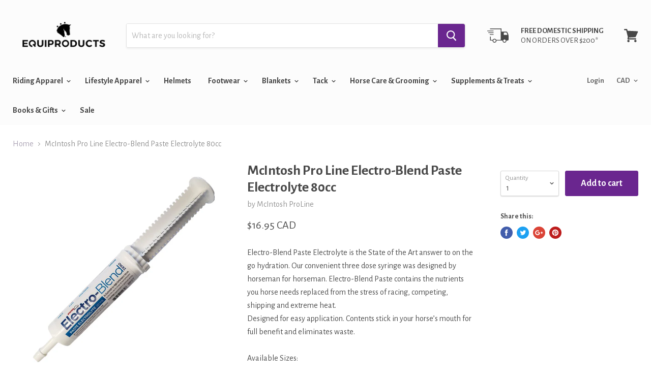

--- FILE ---
content_type: text/html; charset=utf-8
request_url: https://www.equi-products.com/products/mcintosh-pro-line-electro-blend-paste-electrolyte-80cc
body_size: 37220
content:
<!doctype html>
<!--[if IE]><html class="no-js no-touch ie9" lang="en"><![endif]-->
<!--[if !IE]><!--><html class="no-js no-touch" lang="en"><!--<![endif]-->
  <head>
    <meta charset="utf-8">
    <meta http-equiv="x-ua-compatible" content="IE=edge">

    <title>McIntosh Pro Line Electro-Blend Paste Electrolyte 80cc — Equi Products</title>

    
      <meta name="description" content="Electro-Blend Paste Electrolyte is the State of the Art answer to on the go hydration. Our convenient three dose syringe was designed by horseman for horseman. Electro-Blend Paste contains the nutrients you horse needs replaced from the stress of racing, competing, shipping and extreme heat. Designed for easy applicati">
    

    
  <link rel="shortcut icon" href="//www.equi-products.com/cdn/shop/files/New_FAv_2_32x32.png?v=1613555476" type="image/png">


    <link rel="dns-prefetch" href="//fonts.googleapis.com">

    <link rel="canonical" href="https://www.equi-products.com/products/mcintosh-pro-line-electro-blend-paste-electrolyte-80cc">
    <meta name="viewport" content="width=device-width">

    
<meta property="og:site_name" content="Equi Products">
<meta property="og:url" content="https://www.equi-products.com/products/mcintosh-pro-line-electro-blend-paste-electrolyte-80cc">
<meta property="og:title" content="McIntosh Pro Line Electro-Blend Paste Electrolyte 80cc">
<meta property="og:type" content="product">
<meta property="og:description" content="Electro-Blend Paste Electrolyte is the State of the Art answer to on the go hydration. Our convenient three dose syringe was designed by horseman for horseman. Electro-Blend Paste contains the nutrients you horse needs replaced from the stress of racing, competing, shipping and extreme heat. Designed for easy applicati"><meta property="og:price:amount" content="16.95">
  <meta property="og:price:currency" content="CAD"><meta property="og:image" content="http://www.equi-products.com/cdn/shop/files/FS-S-VME-MCP-EBPE-80_1024x1024.jpg?v=1691874505">
<meta property="og:image:secure_url" content="https://www.equi-products.com/cdn/shop/files/FS-S-VME-MCP-EBPE-80_1024x1024.jpg?v=1691874505">



  <meta name="twitter:card" content="summary">

<meta name="twitter:title" content="McIntosh Pro Line Electro-Blend Paste Electrolyte 80cc">
<meta name="twitter:description" content="Electro-Blend Paste Electrolyte is the State of the Art answer to on the go hydration. Our convenient three dose syringe was designed by horseman for horseman. Electro-Blend Paste contains the nutrients you horse needs replaced from the stress of racing, competing, shipping and extreme heat. Designed for easy applicati">
<meta name="twitter:image" content="https://www.equi-products.com/cdn/shop/files/FS-S-VME-MCP-EBPE-80_600x600.jpg?v=1691874505">
    <meta name="twitter:image:width" content="600">
    <meta name="twitter:image:height" content="600">

    <script>window.performance && window.performance.mark && window.performance.mark('shopify.content_for_header.start');</script><meta id="shopify-digital-wallet" name="shopify-digital-wallet" content="/26217572/digital_wallets/dialog">
<meta name="shopify-checkout-api-token" content="a9c28fd80544d900069fbcf82cc38d4f">
<link rel="alternate" type="application/json+oembed" href="https://www.equi-products.com/products/mcintosh-pro-line-electro-blend-paste-electrolyte-80cc.oembed">
<script async="async" src="/checkouts/internal/preloads.js?locale=en-CA"></script>
<link rel="preconnect" href="https://shop.app" crossorigin="anonymous">
<script async="async" src="https://shop.app/checkouts/internal/preloads.js?locale=en-CA&shop_id=26217572" crossorigin="anonymous"></script>
<script id="apple-pay-shop-capabilities" type="application/json">{"shopId":26217572,"countryCode":"CA","currencyCode":"CAD","merchantCapabilities":["supports3DS"],"merchantId":"gid:\/\/shopify\/Shop\/26217572","merchantName":"Equi Products","requiredBillingContactFields":["postalAddress","email","phone"],"requiredShippingContactFields":["postalAddress","email","phone"],"shippingType":"shipping","supportedNetworks":["visa","masterCard","amex","discover","interac","jcb"],"total":{"type":"pending","label":"Equi Products","amount":"1.00"},"shopifyPaymentsEnabled":true,"supportsSubscriptions":true}</script>
<script id="shopify-features" type="application/json">{"accessToken":"a9c28fd80544d900069fbcf82cc38d4f","betas":["rich-media-storefront-analytics"],"domain":"www.equi-products.com","predictiveSearch":true,"shopId":26217572,"locale":"en"}</script>
<script>var Shopify = Shopify || {};
Shopify.shop = "equi-products-online.myshopify.com";
Shopify.locale = "en";
Shopify.currency = {"active":"CAD","rate":"1.0"};
Shopify.country = "CA";
Shopify.theme = {"name":"Empire Original No Filters ","id":122998718628,"schema_name":"Empire","schema_version":"2.1.2","theme_store_id":null,"role":"main"};
Shopify.theme.handle = "null";
Shopify.theme.style = {"id":null,"handle":null};
Shopify.cdnHost = "www.equi-products.com/cdn";
Shopify.routes = Shopify.routes || {};
Shopify.routes.root = "/";</script>
<script type="module">!function(o){(o.Shopify=o.Shopify||{}).modules=!0}(window);</script>
<script>!function(o){function n(){var o=[];function n(){o.push(Array.prototype.slice.apply(arguments))}return n.q=o,n}var t=o.Shopify=o.Shopify||{};t.loadFeatures=n(),t.autoloadFeatures=n()}(window);</script>
<script>
  window.ShopifyPay = window.ShopifyPay || {};
  window.ShopifyPay.apiHost = "shop.app\/pay";
  window.ShopifyPay.redirectState = null;
</script>
<script id="shop-js-analytics" type="application/json">{"pageType":"product"}</script>
<script defer="defer" async type="module" src="//www.equi-products.com/cdn/shopifycloud/shop-js/modules/v2/client.init-shop-cart-sync_BT-GjEfc.en.esm.js"></script>
<script defer="defer" async type="module" src="//www.equi-products.com/cdn/shopifycloud/shop-js/modules/v2/chunk.common_D58fp_Oc.esm.js"></script>
<script defer="defer" async type="module" src="//www.equi-products.com/cdn/shopifycloud/shop-js/modules/v2/chunk.modal_xMitdFEc.esm.js"></script>
<script type="module">
  await import("//www.equi-products.com/cdn/shopifycloud/shop-js/modules/v2/client.init-shop-cart-sync_BT-GjEfc.en.esm.js");
await import("//www.equi-products.com/cdn/shopifycloud/shop-js/modules/v2/chunk.common_D58fp_Oc.esm.js");
await import("//www.equi-products.com/cdn/shopifycloud/shop-js/modules/v2/chunk.modal_xMitdFEc.esm.js");

  window.Shopify.SignInWithShop?.initShopCartSync?.({"fedCMEnabled":true,"windoidEnabled":true});

</script>
<script>
  window.Shopify = window.Shopify || {};
  if (!window.Shopify.featureAssets) window.Shopify.featureAssets = {};
  window.Shopify.featureAssets['shop-js'] = {"shop-cart-sync":["modules/v2/client.shop-cart-sync_DZOKe7Ll.en.esm.js","modules/v2/chunk.common_D58fp_Oc.esm.js","modules/v2/chunk.modal_xMitdFEc.esm.js"],"init-fed-cm":["modules/v2/client.init-fed-cm_B6oLuCjv.en.esm.js","modules/v2/chunk.common_D58fp_Oc.esm.js","modules/v2/chunk.modal_xMitdFEc.esm.js"],"shop-cash-offers":["modules/v2/client.shop-cash-offers_D2sdYoxE.en.esm.js","modules/v2/chunk.common_D58fp_Oc.esm.js","modules/v2/chunk.modal_xMitdFEc.esm.js"],"shop-login-button":["modules/v2/client.shop-login-button_QeVjl5Y3.en.esm.js","modules/v2/chunk.common_D58fp_Oc.esm.js","modules/v2/chunk.modal_xMitdFEc.esm.js"],"pay-button":["modules/v2/client.pay-button_DXTOsIq6.en.esm.js","modules/v2/chunk.common_D58fp_Oc.esm.js","modules/v2/chunk.modal_xMitdFEc.esm.js"],"shop-button":["modules/v2/client.shop-button_DQZHx9pm.en.esm.js","modules/v2/chunk.common_D58fp_Oc.esm.js","modules/v2/chunk.modal_xMitdFEc.esm.js"],"avatar":["modules/v2/client.avatar_BTnouDA3.en.esm.js"],"init-windoid":["modules/v2/client.init-windoid_CR1B-cfM.en.esm.js","modules/v2/chunk.common_D58fp_Oc.esm.js","modules/v2/chunk.modal_xMitdFEc.esm.js"],"init-shop-for-new-customer-accounts":["modules/v2/client.init-shop-for-new-customer-accounts_C_vY_xzh.en.esm.js","modules/v2/client.shop-login-button_QeVjl5Y3.en.esm.js","modules/v2/chunk.common_D58fp_Oc.esm.js","modules/v2/chunk.modal_xMitdFEc.esm.js"],"init-shop-email-lookup-coordinator":["modules/v2/client.init-shop-email-lookup-coordinator_BI7n9ZSv.en.esm.js","modules/v2/chunk.common_D58fp_Oc.esm.js","modules/v2/chunk.modal_xMitdFEc.esm.js"],"init-shop-cart-sync":["modules/v2/client.init-shop-cart-sync_BT-GjEfc.en.esm.js","modules/v2/chunk.common_D58fp_Oc.esm.js","modules/v2/chunk.modal_xMitdFEc.esm.js"],"shop-toast-manager":["modules/v2/client.shop-toast-manager_DiYdP3xc.en.esm.js","modules/v2/chunk.common_D58fp_Oc.esm.js","modules/v2/chunk.modal_xMitdFEc.esm.js"],"init-customer-accounts":["modules/v2/client.init-customer-accounts_D9ZNqS-Q.en.esm.js","modules/v2/client.shop-login-button_QeVjl5Y3.en.esm.js","modules/v2/chunk.common_D58fp_Oc.esm.js","modules/v2/chunk.modal_xMitdFEc.esm.js"],"init-customer-accounts-sign-up":["modules/v2/client.init-customer-accounts-sign-up_iGw4briv.en.esm.js","modules/v2/client.shop-login-button_QeVjl5Y3.en.esm.js","modules/v2/chunk.common_D58fp_Oc.esm.js","modules/v2/chunk.modal_xMitdFEc.esm.js"],"shop-follow-button":["modules/v2/client.shop-follow-button_CqMgW2wH.en.esm.js","modules/v2/chunk.common_D58fp_Oc.esm.js","modules/v2/chunk.modal_xMitdFEc.esm.js"],"checkout-modal":["modules/v2/client.checkout-modal_xHeaAweL.en.esm.js","modules/v2/chunk.common_D58fp_Oc.esm.js","modules/v2/chunk.modal_xMitdFEc.esm.js"],"shop-login":["modules/v2/client.shop-login_D91U-Q7h.en.esm.js","modules/v2/chunk.common_D58fp_Oc.esm.js","modules/v2/chunk.modal_xMitdFEc.esm.js"],"lead-capture":["modules/v2/client.lead-capture_BJmE1dJe.en.esm.js","modules/v2/chunk.common_D58fp_Oc.esm.js","modules/v2/chunk.modal_xMitdFEc.esm.js"],"payment-terms":["modules/v2/client.payment-terms_Ci9AEqFq.en.esm.js","modules/v2/chunk.common_D58fp_Oc.esm.js","modules/v2/chunk.modal_xMitdFEc.esm.js"]};
</script>
<script>(function() {
  var isLoaded = false;
  function asyncLoad() {
    if (isLoaded) return;
    isLoaded = true;
    var urls = ["\/\/d1liekpayvooaz.cloudfront.net\/apps\/customizery\/customizery.js?shop=equi-products-online.myshopify.com","https:\/\/chimpstatic.com\/mcjs-connected\/js\/users\/2444158a877eac1673c8f4b55\/e09b5ed419233b5b1cc49f51c.js?shop=equi-products-online.myshopify.com","https:\/\/cdn.judge.me\/checkout_comment.js?shop=equi-products-online.myshopify.com","https:\/\/omnisnippet1.com\/platforms\/shopify.js?source=scriptTag\u0026v=2025-05-15T12\u0026shop=equi-products-online.myshopify.com"];
    for (var i = 0; i < urls.length; i++) {
      var s = document.createElement('script');
      s.type = 'text/javascript';
      s.async = true;
      s.src = urls[i];
      var x = document.getElementsByTagName('script')[0];
      x.parentNode.insertBefore(s, x);
    }
  };
  if(window.attachEvent) {
    window.attachEvent('onload', asyncLoad);
  } else {
    window.addEventListener('load', asyncLoad, false);
  }
})();</script>
<script id="__st">var __st={"a":26217572,"offset":-25200,"reqid":"344feb86-c298-47c6-bdd2-d1bc6157cb95-1769431957","pageurl":"www.equi-products.com\/products\/mcintosh-pro-line-electro-blend-paste-electrolyte-80cc","u":"ddf61dd615dc","p":"product","rtyp":"product","rid":4510762926152};</script>
<script>window.ShopifyPaypalV4VisibilityTracking = true;</script>
<script id="captcha-bootstrap">!function(){'use strict';const t='contact',e='account',n='new_comment',o=[[t,t],['blogs',n],['comments',n],[t,'customer']],c=[[e,'customer_login'],[e,'guest_login'],[e,'recover_customer_password'],[e,'create_customer']],r=t=>t.map((([t,e])=>`form[action*='/${t}']:not([data-nocaptcha='true']) input[name='form_type'][value='${e}']`)).join(','),a=t=>()=>t?[...document.querySelectorAll(t)].map((t=>t.form)):[];function s(){const t=[...o],e=r(t);return a(e)}const i='password',u='form_key',d=['recaptcha-v3-token','g-recaptcha-response','h-captcha-response',i],f=()=>{try{return window.sessionStorage}catch{return}},m='__shopify_v',_=t=>t.elements[u];function p(t,e,n=!1){try{const o=window.sessionStorage,c=JSON.parse(o.getItem(e)),{data:r}=function(t){const{data:e,action:n}=t;return t[m]||n?{data:e,action:n}:{data:t,action:n}}(c);for(const[e,n]of Object.entries(r))t.elements[e]&&(t.elements[e].value=n);n&&o.removeItem(e)}catch(o){console.error('form repopulation failed',{error:o})}}const l='form_type',E='cptcha';function T(t){t.dataset[E]=!0}const w=window,h=w.document,L='Shopify',v='ce_forms',y='captcha';let A=!1;((t,e)=>{const n=(g='f06e6c50-85a8-45c8-87d0-21a2b65856fe',I='https://cdn.shopify.com/shopifycloud/storefront-forms-hcaptcha/ce_storefront_forms_captcha_hcaptcha.v1.5.2.iife.js',D={infoText:'Protected by hCaptcha',privacyText:'Privacy',termsText:'Terms'},(t,e,n)=>{const o=w[L][v],c=o.bindForm;if(c)return c(t,g,e,D).then(n);var r;o.q.push([[t,g,e,D],n]),r=I,A||(h.body.append(Object.assign(h.createElement('script'),{id:'captcha-provider',async:!0,src:r})),A=!0)});var g,I,D;w[L]=w[L]||{},w[L][v]=w[L][v]||{},w[L][v].q=[],w[L][y]=w[L][y]||{},w[L][y].protect=function(t,e){n(t,void 0,e),T(t)},Object.freeze(w[L][y]),function(t,e,n,w,h,L){const[v,y,A,g]=function(t,e,n){const i=e?o:[],u=t?c:[],d=[...i,...u],f=r(d),m=r(i),_=r(d.filter((([t,e])=>n.includes(e))));return[a(f),a(m),a(_),s()]}(w,h,L),I=t=>{const e=t.target;return e instanceof HTMLFormElement?e:e&&e.form},D=t=>v().includes(t);t.addEventListener('submit',(t=>{const e=I(t);if(!e)return;const n=D(e)&&!e.dataset.hcaptchaBound&&!e.dataset.recaptchaBound,o=_(e),c=g().includes(e)&&(!o||!o.value);(n||c)&&t.preventDefault(),c&&!n&&(function(t){try{if(!f())return;!function(t){const e=f();if(!e)return;const n=_(t);if(!n)return;const o=n.value;o&&e.removeItem(o)}(t);const e=Array.from(Array(32),(()=>Math.random().toString(36)[2])).join('');!function(t,e){_(t)||t.append(Object.assign(document.createElement('input'),{type:'hidden',name:u})),t.elements[u].value=e}(t,e),function(t,e){const n=f();if(!n)return;const o=[...t.querySelectorAll(`input[type='${i}']`)].map((({name:t})=>t)),c=[...d,...o],r={};for(const[a,s]of new FormData(t).entries())c.includes(a)||(r[a]=s);n.setItem(e,JSON.stringify({[m]:1,action:t.action,data:r}))}(t,e)}catch(e){console.error('failed to persist form',e)}}(e),e.submit())}));const S=(t,e)=>{t&&!t.dataset[E]&&(n(t,e.some((e=>e===t))),T(t))};for(const o of['focusin','change'])t.addEventListener(o,(t=>{const e=I(t);D(e)&&S(e,y())}));const B=e.get('form_key'),M=e.get(l),P=B&&M;t.addEventListener('DOMContentLoaded',(()=>{const t=y();if(P)for(const e of t)e.elements[l].value===M&&p(e,B);[...new Set([...A(),...v().filter((t=>'true'===t.dataset.shopifyCaptcha))])].forEach((e=>S(e,t)))}))}(h,new URLSearchParams(w.location.search),n,t,e,['guest_login'])})(!0,!0)}();</script>
<script integrity="sha256-4kQ18oKyAcykRKYeNunJcIwy7WH5gtpwJnB7kiuLZ1E=" data-source-attribution="shopify.loadfeatures" defer="defer" src="//www.equi-products.com/cdn/shopifycloud/storefront/assets/storefront/load_feature-a0a9edcb.js" crossorigin="anonymous"></script>
<script crossorigin="anonymous" defer="defer" src="//www.equi-products.com/cdn/shopifycloud/storefront/assets/shopify_pay/storefront-65b4c6d7.js?v=20250812"></script>
<script data-source-attribution="shopify.dynamic_checkout.dynamic.init">var Shopify=Shopify||{};Shopify.PaymentButton=Shopify.PaymentButton||{isStorefrontPortableWallets:!0,init:function(){window.Shopify.PaymentButton.init=function(){};var t=document.createElement("script");t.src="https://www.equi-products.com/cdn/shopifycloud/portable-wallets/latest/portable-wallets.en.js",t.type="module",document.head.appendChild(t)}};
</script>
<script data-source-attribution="shopify.dynamic_checkout.buyer_consent">
  function portableWalletsHideBuyerConsent(e){var t=document.getElementById("shopify-buyer-consent"),n=document.getElementById("shopify-subscription-policy-button");t&&n&&(t.classList.add("hidden"),t.setAttribute("aria-hidden","true"),n.removeEventListener("click",e))}function portableWalletsShowBuyerConsent(e){var t=document.getElementById("shopify-buyer-consent"),n=document.getElementById("shopify-subscription-policy-button");t&&n&&(t.classList.remove("hidden"),t.removeAttribute("aria-hidden"),n.addEventListener("click",e))}window.Shopify?.PaymentButton&&(window.Shopify.PaymentButton.hideBuyerConsent=portableWalletsHideBuyerConsent,window.Shopify.PaymentButton.showBuyerConsent=portableWalletsShowBuyerConsent);
</script>
<script data-source-attribution="shopify.dynamic_checkout.cart.bootstrap">document.addEventListener("DOMContentLoaded",(function(){function t(){return document.querySelector("shopify-accelerated-checkout-cart, shopify-accelerated-checkout")}if(t())Shopify.PaymentButton.init();else{new MutationObserver((function(e,n){t()&&(Shopify.PaymentButton.init(),n.disconnect())})).observe(document.body,{childList:!0,subtree:!0})}}));
</script>
<link id="shopify-accelerated-checkout-styles" rel="stylesheet" media="screen" href="https://www.equi-products.com/cdn/shopifycloud/portable-wallets/latest/accelerated-checkout-backwards-compat.css" crossorigin="anonymous">
<style id="shopify-accelerated-checkout-cart">
        #shopify-buyer-consent {
  margin-top: 1em;
  display: inline-block;
  width: 100%;
}

#shopify-buyer-consent.hidden {
  display: none;
}

#shopify-subscription-policy-button {
  background: none;
  border: none;
  padding: 0;
  text-decoration: underline;
  font-size: inherit;
  cursor: pointer;
}

#shopify-subscription-policy-button::before {
  box-shadow: none;
}

      </style>

<script>window.performance && window.performance.mark && window.performance.mark('shopify.content_for_header.end');</script>

    <script>
      document.documentElement.className=document.documentElement.className.replace(/\bno-js\b/,'js');
      if(window.Shopify&&window.Shopify.designMode)document.documentElement.className+=' in-theme-editor';
      if(('ontouchstart' in window)||window.DocumentTouch&&document instanceof DocumentTouch)document.documentElement.className=document.documentElement.className.replace(/\bno-touch\b/,'has-touch');
    </script>

        <link href="//fonts.googleapis.com/css?family=Alegreya+Sans:400,400i,700,700i" rel="stylesheet" type="text/css" media="all" />


    <link href="//www.equi-products.com/cdn/shop/t/8/assets/theme.scss.css?v=146296659522430693041643051439" rel="stylesheet" type="text/css" media="all" />
  
  <!-- "snippets/shogun-head.liquid" was not rendered, the associated app was uninstalled -->
<link href="https://monorail-edge.shopifysvc.com" rel="dns-prefetch">
<script>(function(){if ("sendBeacon" in navigator && "performance" in window) {try {var session_token_from_headers = performance.getEntriesByType('navigation')[0].serverTiming.find(x => x.name == '_s').description;} catch {var session_token_from_headers = undefined;}var session_cookie_matches = document.cookie.match(/_shopify_s=([^;]*)/);var session_token_from_cookie = session_cookie_matches && session_cookie_matches.length === 2 ? session_cookie_matches[1] : "";var session_token = session_token_from_headers || session_token_from_cookie || "";function handle_abandonment_event(e) {var entries = performance.getEntries().filter(function(entry) {return /monorail-edge.shopifysvc.com/.test(entry.name);});if (!window.abandonment_tracked && entries.length === 0) {window.abandonment_tracked = true;var currentMs = Date.now();var navigation_start = performance.timing.navigationStart;var payload = {shop_id: 26217572,url: window.location.href,navigation_start,duration: currentMs - navigation_start,session_token,page_type: "product"};window.navigator.sendBeacon("https://monorail-edge.shopifysvc.com/v1/produce", JSON.stringify({schema_id: "online_store_buyer_site_abandonment/1.1",payload: payload,metadata: {event_created_at_ms: currentMs,event_sent_at_ms: currentMs}}));}}window.addEventListener('pagehide', handle_abandonment_event);}}());</script>
<script id="web-pixels-manager-setup">(function e(e,d,r,n,o){if(void 0===o&&(o={}),!Boolean(null===(a=null===(i=window.Shopify)||void 0===i?void 0:i.analytics)||void 0===a?void 0:a.replayQueue)){var i,a;window.Shopify=window.Shopify||{};var t=window.Shopify;t.analytics=t.analytics||{};var s=t.analytics;s.replayQueue=[],s.publish=function(e,d,r){return s.replayQueue.push([e,d,r]),!0};try{self.performance.mark("wpm:start")}catch(e){}var l=function(){var e={modern:/Edge?\/(1{2}[4-9]|1[2-9]\d|[2-9]\d{2}|\d{4,})\.\d+(\.\d+|)|Firefox\/(1{2}[4-9]|1[2-9]\d|[2-9]\d{2}|\d{4,})\.\d+(\.\d+|)|Chrom(ium|e)\/(9{2}|\d{3,})\.\d+(\.\d+|)|(Maci|X1{2}).+ Version\/(15\.\d+|(1[6-9]|[2-9]\d|\d{3,})\.\d+)([,.]\d+|)( \(\w+\)|)( Mobile\/\w+|) Safari\/|Chrome.+OPR\/(9{2}|\d{3,})\.\d+\.\d+|(CPU[ +]OS|iPhone[ +]OS|CPU[ +]iPhone|CPU IPhone OS|CPU iPad OS)[ +]+(15[._]\d+|(1[6-9]|[2-9]\d|\d{3,})[._]\d+)([._]\d+|)|Android:?[ /-](13[3-9]|1[4-9]\d|[2-9]\d{2}|\d{4,})(\.\d+|)(\.\d+|)|Android.+Firefox\/(13[5-9]|1[4-9]\d|[2-9]\d{2}|\d{4,})\.\d+(\.\d+|)|Android.+Chrom(ium|e)\/(13[3-9]|1[4-9]\d|[2-9]\d{2}|\d{4,})\.\d+(\.\d+|)|SamsungBrowser\/([2-9]\d|\d{3,})\.\d+/,legacy:/Edge?\/(1[6-9]|[2-9]\d|\d{3,})\.\d+(\.\d+|)|Firefox\/(5[4-9]|[6-9]\d|\d{3,})\.\d+(\.\d+|)|Chrom(ium|e)\/(5[1-9]|[6-9]\d|\d{3,})\.\d+(\.\d+|)([\d.]+$|.*Safari\/(?![\d.]+ Edge\/[\d.]+$))|(Maci|X1{2}).+ Version\/(10\.\d+|(1[1-9]|[2-9]\d|\d{3,})\.\d+)([,.]\d+|)( \(\w+\)|)( Mobile\/\w+|) Safari\/|Chrome.+OPR\/(3[89]|[4-9]\d|\d{3,})\.\d+\.\d+|(CPU[ +]OS|iPhone[ +]OS|CPU[ +]iPhone|CPU IPhone OS|CPU iPad OS)[ +]+(10[._]\d+|(1[1-9]|[2-9]\d|\d{3,})[._]\d+)([._]\d+|)|Android:?[ /-](13[3-9]|1[4-9]\d|[2-9]\d{2}|\d{4,})(\.\d+|)(\.\d+|)|Mobile Safari.+OPR\/([89]\d|\d{3,})\.\d+\.\d+|Android.+Firefox\/(13[5-9]|1[4-9]\d|[2-9]\d{2}|\d{4,})\.\d+(\.\d+|)|Android.+Chrom(ium|e)\/(13[3-9]|1[4-9]\d|[2-9]\d{2}|\d{4,})\.\d+(\.\d+|)|Android.+(UC? ?Browser|UCWEB|U3)[ /]?(15\.([5-9]|\d{2,})|(1[6-9]|[2-9]\d|\d{3,})\.\d+)\.\d+|SamsungBrowser\/(5\.\d+|([6-9]|\d{2,})\.\d+)|Android.+MQ{2}Browser\/(14(\.(9|\d{2,})|)|(1[5-9]|[2-9]\d|\d{3,})(\.\d+|))(\.\d+|)|K[Aa][Ii]OS\/(3\.\d+|([4-9]|\d{2,})\.\d+)(\.\d+|)/},d=e.modern,r=e.legacy,n=navigator.userAgent;return n.match(d)?"modern":n.match(r)?"legacy":"unknown"}(),u="modern"===l?"modern":"legacy",c=(null!=n?n:{modern:"",legacy:""})[u],f=function(e){return[e.baseUrl,"/wpm","/b",e.hashVersion,"modern"===e.buildTarget?"m":"l",".js"].join("")}({baseUrl:d,hashVersion:r,buildTarget:u}),m=function(e){var d=e.version,r=e.bundleTarget,n=e.surface,o=e.pageUrl,i=e.monorailEndpoint;return{emit:function(e){var a=e.status,t=e.errorMsg,s=(new Date).getTime(),l=JSON.stringify({metadata:{event_sent_at_ms:s},events:[{schema_id:"web_pixels_manager_load/3.1",payload:{version:d,bundle_target:r,page_url:o,status:a,surface:n,error_msg:t},metadata:{event_created_at_ms:s}}]});if(!i)return console&&console.warn&&console.warn("[Web Pixels Manager] No Monorail endpoint provided, skipping logging."),!1;try{return self.navigator.sendBeacon.bind(self.navigator)(i,l)}catch(e){}var u=new XMLHttpRequest;try{return u.open("POST",i,!0),u.setRequestHeader("Content-Type","text/plain"),u.send(l),!0}catch(e){return console&&console.warn&&console.warn("[Web Pixels Manager] Got an unhandled error while logging to Monorail."),!1}}}}({version:r,bundleTarget:l,surface:e.surface,pageUrl:self.location.href,monorailEndpoint:e.monorailEndpoint});try{o.browserTarget=l,function(e){var d=e.src,r=e.async,n=void 0===r||r,o=e.onload,i=e.onerror,a=e.sri,t=e.scriptDataAttributes,s=void 0===t?{}:t,l=document.createElement("script"),u=document.querySelector("head"),c=document.querySelector("body");if(l.async=n,l.src=d,a&&(l.integrity=a,l.crossOrigin="anonymous"),s)for(var f in s)if(Object.prototype.hasOwnProperty.call(s,f))try{l.dataset[f]=s[f]}catch(e){}if(o&&l.addEventListener("load",o),i&&l.addEventListener("error",i),u)u.appendChild(l);else{if(!c)throw new Error("Did not find a head or body element to append the script");c.appendChild(l)}}({src:f,async:!0,onload:function(){if(!function(){var e,d;return Boolean(null===(d=null===(e=window.Shopify)||void 0===e?void 0:e.analytics)||void 0===d?void 0:d.initialized)}()){var d=window.webPixelsManager.init(e)||void 0;if(d){var r=window.Shopify.analytics;r.replayQueue.forEach((function(e){var r=e[0],n=e[1],o=e[2];d.publishCustomEvent(r,n,o)})),r.replayQueue=[],r.publish=d.publishCustomEvent,r.visitor=d.visitor,r.initialized=!0}}},onerror:function(){return m.emit({status:"failed",errorMsg:"".concat(f," has failed to load")})},sri:function(e){var d=/^sha384-[A-Za-z0-9+/=]+$/;return"string"==typeof e&&d.test(e)}(c)?c:"",scriptDataAttributes:o}),m.emit({status:"loading"})}catch(e){m.emit({status:"failed",errorMsg:(null==e?void 0:e.message)||"Unknown error"})}}})({shopId: 26217572,storefrontBaseUrl: "https://www.equi-products.com",extensionsBaseUrl: "https://extensions.shopifycdn.com/cdn/shopifycloud/web-pixels-manager",monorailEndpoint: "https://monorail-edge.shopifysvc.com/unstable/produce_batch",surface: "storefront-renderer",enabledBetaFlags: ["2dca8a86"],webPixelsConfigList: [{"id":"596771068","configuration":"{\"apiURL\":\"https:\/\/api.omnisend.com\",\"appURL\":\"https:\/\/app.omnisend.com\",\"brandID\":\"5cc396dc8653ed5a50b11b22\",\"trackingURL\":\"https:\/\/wt.omnisendlink.com\"}","eventPayloadVersion":"v1","runtimeContext":"STRICT","scriptVersion":"aa9feb15e63a302383aa48b053211bbb","type":"APP","apiClientId":186001,"privacyPurposes":["ANALYTICS","MARKETING","SALE_OF_DATA"],"dataSharingAdjustments":{"protectedCustomerApprovalScopes":["read_customer_address","read_customer_email","read_customer_name","read_customer_personal_data","read_customer_phone"]}},{"id":"74612988","eventPayloadVersion":"v1","runtimeContext":"LAX","scriptVersion":"1","type":"CUSTOM","privacyPurposes":["ANALYTICS"],"name":"Google Analytics tag (migrated)"},{"id":"shopify-app-pixel","configuration":"{}","eventPayloadVersion":"v1","runtimeContext":"STRICT","scriptVersion":"0450","apiClientId":"shopify-pixel","type":"APP","privacyPurposes":["ANALYTICS","MARKETING"]},{"id":"shopify-custom-pixel","eventPayloadVersion":"v1","runtimeContext":"LAX","scriptVersion":"0450","apiClientId":"shopify-pixel","type":"CUSTOM","privacyPurposes":["ANALYTICS","MARKETING"]}],isMerchantRequest: false,initData: {"shop":{"name":"Equi Products","paymentSettings":{"currencyCode":"CAD"},"myshopifyDomain":"equi-products-online.myshopify.com","countryCode":"CA","storefrontUrl":"https:\/\/www.equi-products.com"},"customer":null,"cart":null,"checkout":null,"productVariants":[{"price":{"amount":16.95,"currencyCode":"CAD"},"product":{"title":"McIntosh Pro Line Electro-Blend Paste Electrolyte 80cc","vendor":"McIntosh ProLine","id":"4510762926152","untranslatedTitle":"McIntosh Pro Line Electro-Blend Paste Electrolyte 80cc","url":"\/products\/mcintosh-pro-line-electro-blend-paste-electrolyte-80cc","type":"Supplements"},"id":"31817237889096","image":{"src":"\/\/www.equi-products.com\/cdn\/shop\/files\/FS-S-VME-MCP-EBPE-80.jpg?v=1691874505"},"sku":"FS-S-VME-MCP-EBPE-80","title":"Default Title","untranslatedTitle":"Default Title"}],"purchasingCompany":null},},"https://www.equi-products.com/cdn","fcfee988w5aeb613cpc8e4bc33m6693e112",{"modern":"","legacy":""},{"shopId":"26217572","storefrontBaseUrl":"https:\/\/www.equi-products.com","extensionBaseUrl":"https:\/\/extensions.shopifycdn.com\/cdn\/shopifycloud\/web-pixels-manager","surface":"storefront-renderer","enabledBetaFlags":"[\"2dca8a86\"]","isMerchantRequest":"false","hashVersion":"fcfee988w5aeb613cpc8e4bc33m6693e112","publish":"custom","events":"[[\"page_viewed\",{}],[\"product_viewed\",{\"productVariant\":{\"price\":{\"amount\":16.95,\"currencyCode\":\"CAD\"},\"product\":{\"title\":\"McIntosh Pro Line Electro-Blend Paste Electrolyte 80cc\",\"vendor\":\"McIntosh ProLine\",\"id\":\"4510762926152\",\"untranslatedTitle\":\"McIntosh Pro Line Electro-Blend Paste Electrolyte 80cc\",\"url\":\"\/products\/mcintosh-pro-line-electro-blend-paste-electrolyte-80cc\",\"type\":\"Supplements\"},\"id\":\"31817237889096\",\"image\":{\"src\":\"\/\/www.equi-products.com\/cdn\/shop\/files\/FS-S-VME-MCP-EBPE-80.jpg?v=1691874505\"},\"sku\":\"FS-S-VME-MCP-EBPE-80\",\"title\":\"Default Title\",\"untranslatedTitle\":\"Default Title\"}}]]"});</script><script>
  window.ShopifyAnalytics = window.ShopifyAnalytics || {};
  window.ShopifyAnalytics.meta = window.ShopifyAnalytics.meta || {};
  window.ShopifyAnalytics.meta.currency = 'CAD';
  var meta = {"product":{"id":4510762926152,"gid":"gid:\/\/shopify\/Product\/4510762926152","vendor":"McIntosh ProLine","type":"Supplements","handle":"mcintosh-pro-line-electro-blend-paste-electrolyte-80cc","variants":[{"id":31817237889096,"price":1695,"name":"McIntosh Pro Line Electro-Blend Paste Electrolyte 80cc","public_title":null,"sku":"FS-S-VME-MCP-EBPE-80"}],"remote":false},"page":{"pageType":"product","resourceType":"product","resourceId":4510762926152,"requestId":"344feb86-c298-47c6-bdd2-d1bc6157cb95-1769431957"}};
  for (var attr in meta) {
    window.ShopifyAnalytics.meta[attr] = meta[attr];
  }
</script>
<script class="analytics">
  (function () {
    var customDocumentWrite = function(content) {
      var jquery = null;

      if (window.jQuery) {
        jquery = window.jQuery;
      } else if (window.Checkout && window.Checkout.$) {
        jquery = window.Checkout.$;
      }

      if (jquery) {
        jquery('body').append(content);
      }
    };

    var hasLoggedConversion = function(token) {
      if (token) {
        return document.cookie.indexOf('loggedConversion=' + token) !== -1;
      }
      return false;
    }

    var setCookieIfConversion = function(token) {
      if (token) {
        var twoMonthsFromNow = new Date(Date.now());
        twoMonthsFromNow.setMonth(twoMonthsFromNow.getMonth() + 2);

        document.cookie = 'loggedConversion=' + token + '; expires=' + twoMonthsFromNow;
      }
    }

    var trekkie = window.ShopifyAnalytics.lib = window.trekkie = window.trekkie || [];
    if (trekkie.integrations) {
      return;
    }
    trekkie.methods = [
      'identify',
      'page',
      'ready',
      'track',
      'trackForm',
      'trackLink'
    ];
    trekkie.factory = function(method) {
      return function() {
        var args = Array.prototype.slice.call(arguments);
        args.unshift(method);
        trekkie.push(args);
        return trekkie;
      };
    };
    for (var i = 0; i < trekkie.methods.length; i++) {
      var key = trekkie.methods[i];
      trekkie[key] = trekkie.factory(key);
    }
    trekkie.load = function(config) {
      trekkie.config = config || {};
      trekkie.config.initialDocumentCookie = document.cookie;
      var first = document.getElementsByTagName('script')[0];
      var script = document.createElement('script');
      script.type = 'text/javascript';
      script.onerror = function(e) {
        var scriptFallback = document.createElement('script');
        scriptFallback.type = 'text/javascript';
        scriptFallback.onerror = function(error) {
                var Monorail = {
      produce: function produce(monorailDomain, schemaId, payload) {
        var currentMs = new Date().getTime();
        var event = {
          schema_id: schemaId,
          payload: payload,
          metadata: {
            event_created_at_ms: currentMs,
            event_sent_at_ms: currentMs
          }
        };
        return Monorail.sendRequest("https://" + monorailDomain + "/v1/produce", JSON.stringify(event));
      },
      sendRequest: function sendRequest(endpointUrl, payload) {
        // Try the sendBeacon API
        if (window && window.navigator && typeof window.navigator.sendBeacon === 'function' && typeof window.Blob === 'function' && !Monorail.isIos12()) {
          var blobData = new window.Blob([payload], {
            type: 'text/plain'
          });

          if (window.navigator.sendBeacon(endpointUrl, blobData)) {
            return true;
          } // sendBeacon was not successful

        } // XHR beacon

        var xhr = new XMLHttpRequest();

        try {
          xhr.open('POST', endpointUrl);
          xhr.setRequestHeader('Content-Type', 'text/plain');
          xhr.send(payload);
        } catch (e) {
          console.log(e);
        }

        return false;
      },
      isIos12: function isIos12() {
        return window.navigator.userAgent.lastIndexOf('iPhone; CPU iPhone OS 12_') !== -1 || window.navigator.userAgent.lastIndexOf('iPad; CPU OS 12_') !== -1;
      }
    };
    Monorail.produce('monorail-edge.shopifysvc.com',
      'trekkie_storefront_load_errors/1.1',
      {shop_id: 26217572,
      theme_id: 122998718628,
      app_name: "storefront",
      context_url: window.location.href,
      source_url: "//www.equi-products.com/cdn/s/trekkie.storefront.8d95595f799fbf7e1d32231b9a28fd43b70c67d3.min.js"});

        };
        scriptFallback.async = true;
        scriptFallback.src = '//www.equi-products.com/cdn/s/trekkie.storefront.8d95595f799fbf7e1d32231b9a28fd43b70c67d3.min.js';
        first.parentNode.insertBefore(scriptFallback, first);
      };
      script.async = true;
      script.src = '//www.equi-products.com/cdn/s/trekkie.storefront.8d95595f799fbf7e1d32231b9a28fd43b70c67d3.min.js';
      first.parentNode.insertBefore(script, first);
    };
    trekkie.load(
      {"Trekkie":{"appName":"storefront","development":false,"defaultAttributes":{"shopId":26217572,"isMerchantRequest":null,"themeId":122998718628,"themeCityHash":"17556670902490465523","contentLanguage":"en","currency":"CAD","eventMetadataId":"d1e3c19d-5f7a-486e-8110-b2285fd541cd"},"isServerSideCookieWritingEnabled":true,"monorailRegion":"shop_domain","enabledBetaFlags":["65f19447"]},"Session Attribution":{},"S2S":{"facebookCapiEnabled":false,"source":"trekkie-storefront-renderer","apiClientId":580111}}
    );

    var loaded = false;
    trekkie.ready(function() {
      if (loaded) return;
      loaded = true;

      window.ShopifyAnalytics.lib = window.trekkie;

      var originalDocumentWrite = document.write;
      document.write = customDocumentWrite;
      try { window.ShopifyAnalytics.merchantGoogleAnalytics.call(this); } catch(error) {};
      document.write = originalDocumentWrite;

      window.ShopifyAnalytics.lib.page(null,{"pageType":"product","resourceType":"product","resourceId":4510762926152,"requestId":"344feb86-c298-47c6-bdd2-d1bc6157cb95-1769431957","shopifyEmitted":true});

      var match = window.location.pathname.match(/checkouts\/(.+)\/(thank_you|post_purchase)/)
      var token = match? match[1]: undefined;
      if (!hasLoggedConversion(token)) {
        setCookieIfConversion(token);
        window.ShopifyAnalytics.lib.track("Viewed Product",{"currency":"CAD","variantId":31817237889096,"productId":4510762926152,"productGid":"gid:\/\/shopify\/Product\/4510762926152","name":"McIntosh Pro Line Electro-Blend Paste Electrolyte 80cc","price":"16.95","sku":"FS-S-VME-MCP-EBPE-80","brand":"McIntosh ProLine","variant":null,"category":"Supplements","nonInteraction":true,"remote":false},undefined,undefined,{"shopifyEmitted":true});
      window.ShopifyAnalytics.lib.track("monorail:\/\/trekkie_storefront_viewed_product\/1.1",{"currency":"CAD","variantId":31817237889096,"productId":4510762926152,"productGid":"gid:\/\/shopify\/Product\/4510762926152","name":"McIntosh Pro Line Electro-Blend Paste Electrolyte 80cc","price":"16.95","sku":"FS-S-VME-MCP-EBPE-80","brand":"McIntosh ProLine","variant":null,"category":"Supplements","nonInteraction":true,"remote":false,"referer":"https:\/\/www.equi-products.com\/products\/mcintosh-pro-line-electro-blend-paste-electrolyte-80cc"});
      }
    });


        var eventsListenerScript = document.createElement('script');
        eventsListenerScript.async = true;
        eventsListenerScript.src = "//www.equi-products.com/cdn/shopifycloud/storefront/assets/shop_events_listener-3da45d37.js";
        document.getElementsByTagName('head')[0].appendChild(eventsListenerScript);

})();</script>
  <script>
  if (!window.ga || (window.ga && typeof window.ga !== 'function')) {
    window.ga = function ga() {
      (window.ga.q = window.ga.q || []).push(arguments);
      if (window.Shopify && window.Shopify.analytics && typeof window.Shopify.analytics.publish === 'function') {
        window.Shopify.analytics.publish("ga_stub_called", {}, {sendTo: "google_osp_migration"});
      }
      console.error("Shopify's Google Analytics stub called with:", Array.from(arguments), "\nSee https://help.shopify.com/manual/promoting-marketing/pixels/pixel-migration#google for more information.");
    };
    if (window.Shopify && window.Shopify.analytics && typeof window.Shopify.analytics.publish === 'function') {
      window.Shopify.analytics.publish("ga_stub_initialized", {}, {sendTo: "google_osp_migration"});
    }
  }
</script>
<script
  defer
  src="https://www.equi-products.com/cdn/shopifycloud/perf-kit/shopify-perf-kit-3.0.4.min.js"
  data-application="storefront-renderer"
  data-shop-id="26217572"
  data-render-region="gcp-us-east1"
  data-page-type="product"
  data-theme-instance-id="122998718628"
  data-theme-name="Empire"
  data-theme-version="2.1.2"
  data-monorail-region="shop_domain"
  data-resource-timing-sampling-rate="10"
  data-shs="true"
  data-shs-beacon="true"
  data-shs-export-with-fetch="true"
  data-shs-logs-sample-rate="1"
  data-shs-beacon-endpoint="https://www.equi-products.com/api/collect"
></script>
</head>

  <body>
    <div id="shopify-section-static-header" class="shopify-section site-header-wrapper"><script
  type="application/json"
  data-section-id="static-header"
  data-section-type="static-header"
  data-section-data>
  {
    "settings": {
      "sticky_header": true,
      "live_search": {
        "enable": true,
        "enable_images": true,
        "enable_content": true,
        "money_format": "${{amount}}",
        "context": {
          "view_all_results": "View all results",
          "view_all_products": "View all products",
          "chevron": "\u003csvgaria-hidden=\"true\"focusable=\"false\"role=\"presentation\"xmlns=\"http:\/\/www.w3.org\/2000\/svg\"width=\"8\"height=\"6\"viewBox=\"0 0 8 6\"\u003e\u003cg fill=\"currentColor\" fill-rule=\"evenodd\"\u003e\u003cpolygon class=\"icon-chevron-down-left\" points=\"4 5.371 7.668 1.606 6.665 .629 4 3.365\"\/\u003e\u003cpolygon class=\"icon-chevron-down-right\" points=\"4 3.365 1.335 .629 1.335 .629 .332 1.606 4 5.371\"\/\u003e\u003c\/g\u003e\u003c\/svg\u003e",
          "content_results": {
            "title": "Pages \u0026amp; Posts",
            "no_results": "No results."
          },
          "no_results_products": {
            "title": "No products for “*terms*”.",
            "message": "Sorry, we couldn’t find any matches."
          }
        }
      }
    },
    "currency": {
      "enable": true,
      "shop_currency": "CAD",
      "default_currency": "CAD",
      "display_format": "money_with_currency_format",
      "money_format": "${{amount}} CAD",
      "money_format_no_currency": "${{amount}}",
      "money_format_currency": "${{amount}} CAD"
    }
  }
</script>

<style>
  .announcement-bar {
    color: #fcfcfc;
    background: #000000;
  }
</style>









  


<section
  class="site-header"
  data-site-header-main
  data-site-header-sticky>
  <div class="site-header-menu-toggle">
    <a class="site-header-menu-toggle--button" href="#" data-menu-toggle>
      <span class="toggle-icon--bar toggle-icon--bar-top"></span>
      <span class="toggle-icon--bar toggle-icon--bar-middle"></span>
      <span class="toggle-icon--bar toggle-icon--bar-bottom"></span>
      <span class="show-for-sr">Menu</span>
    </a>
  </div>

  <div
    class="
      site-header-main
      
        small-promo-enabled
      
    "
  >
    <div class="site-header-logo">
      <a
        class="site-logo"
        href="/">
        
          
          
          
          
          
          
          <img
            class="site-logo-image"
            src="//www.equi-products.com/cdn/shop/files/EP_Logo_Black_RGB-01_x208.png?v=1613551719"
            style="max-width: 208px; max-height: 100px;"
            
              srcset="//www.equi-products.com/cdn/shop/files/EP_Logo_Black_RGB-01_x208@2x.png?v=1613551719 2x"
            
            alt="">
        
      </a>
    </div>

    



<div class="site-header-search" data-live-search>
  <form
    class="site-header-search-form form-fields-inline"
    action="/search"
    method="get"
    data-live-search-form>
    <input type="hidden" name="type" value="article,page,product">
    <div class="form-field no-label">
      <input
        class="form-field-input site-header-search-form-field"
        type="text"
        name="q"
        aria-label="Search"
        placeholder="What are you looking for?"
        
        autocomplete="off"
        data-live-search-input>
      <button
        class="site-header-takeover-cancel"
        type="button"
        data-live-search-takeover-cancel>
        Cancel
      </button>

      <button
        class="site-header-search-button button-primary"
        type="button"
        aria-label="Search"
        data-live-search-submit
      >
        <span class="search-icon search-icon--inactive">
          <svg
  aria-hidden="true"
  focusable="false"
  role="presentation"
  xmlns="http://www.w3.org/2000/svg"
  width="20"
  height="21"
  viewBox="0 0 20 21"
>
  <path fill="currentColor" fill-rule="evenodd" d="M12.514 14.906a8.264 8.264 0 0 1-4.322 1.21C3.668 16.116 0 12.513 0 8.07 0 3.626 3.668.023 8.192.023c4.525 0 8.193 3.603 8.193 8.047 0 2.033-.769 3.89-2.035 5.307l4.999 5.552-1.775 1.597-5.06-5.62zm-4.322-.843c3.37 0 6.102-2.684 6.102-5.993 0-3.31-2.732-5.994-6.102-5.994S2.09 4.76 2.09 8.07c0 3.31 2.732 5.993 6.102 5.993z"/>
</svg>
        </span>
        <span class="search-icon search-icon--active">
          <svg
  aria-hidden="true"
  focusable="false"
  role="presentation"
  width="26"
  height="26"
  viewBox="0 0 26 26"
  xmlns="http://www.w3.org/2000/svg"
>
  <g fill-rule="nonzero" fill="currentColor">
    <path d="M13 26C5.82 26 0 20.18 0 13S5.82 0 13 0s13 5.82 13 13-5.82 13-13 13zm0-3.852a9.148 9.148 0 1 0 0-18.296 9.148 9.148 0 0 0 0 18.296z" opacity=".29"/><path d="M13 26c7.18 0 13-5.82 13-13a1.926 1.926 0 0 0-3.852 0A9.148 9.148 0 0 1 13 22.148 1.926 1.926 0 0 0 13 26z"/>
  </g>
</svg>
        </span>
      </button>
    </div>

    <div class="search-flydown" data-live-search-flydown>
      <div class="search-flydown--placeholder" data-live-search-placeholder>
        <div class="search-flydown--product-items">
          
            <a class="search-flydown--product search-flydown--product" href="#">
              
                <div class="search-flydown--product-image">
                  <svg class="placeholder--image placeholder--content-image" xmlns="http://www.w3.org/2000/svg" viewBox="0 0 525.5 525.5"><path d="M324.5 212.7H203c-1.6 0-2.8 1.3-2.8 2.8V308c0 1.6 1.3 2.8 2.8 2.8h121.6c1.6 0 2.8-1.3 2.8-2.8v-92.5c0-1.6-1.3-2.8-2.9-2.8zm1.1 95.3c0 .6-.5 1.1-1.1 1.1H203c-.6 0-1.1-.5-1.1-1.1v-92.5c0-.6.5-1.1 1.1-1.1h121.6c.6 0 1.1.5 1.1 1.1V308z"/><path d="M210.4 299.5H240v.1s.1 0 .2-.1h75.2v-76.2h-105v76.2zm1.8-7.2l20-20c1.6-1.6 3.8-2.5 6.1-2.5s4.5.9 6.1 2.5l1.5 1.5 16.8 16.8c-12.9 3.3-20.7 6.3-22.8 7.2h-27.7v-5.5zm101.5-10.1c-20.1 1.7-36.7 4.8-49.1 7.9l-16.9-16.9 26.3-26.3c1.6-1.6 3.8-2.5 6.1-2.5s4.5.9 6.1 2.5l27.5 27.5v7.8zm-68.9 15.5c9.7-3.5 33.9-10.9 68.9-13.8v13.8h-68.9zm68.9-72.7v46.8l-26.2-26.2c-1.9-1.9-4.5-3-7.3-3s-5.4 1.1-7.3 3l-26.3 26.3-.9-.9c-1.9-1.9-4.5-3-7.3-3s-5.4 1.1-7.3 3l-18.8 18.8V225h101.4z"/><path d="M232.8 254c4.6 0 8.3-3.7 8.3-8.3s-3.7-8.3-8.3-8.3-8.3 3.7-8.3 8.3 3.7 8.3 8.3 8.3zm0-14.9c3.6 0 6.6 2.9 6.6 6.6s-2.9 6.6-6.6 6.6-6.6-2.9-6.6-6.6 3-6.6 6.6-6.6z"/></svg>
                </div>
              

              <div class="search-flydown--product-text">
                <span class="search-flydown--product-title placeholder--content-text"></span>
                <span class="search-flydown--product-price placeholder--content-text"></span>
              </div>
            </a>
          
            <a class="search-flydown--product search-flydown--product" href="#">
              
                <div class="search-flydown--product-image">
                  <svg class="placeholder--image placeholder--content-image" xmlns="http://www.w3.org/2000/svg" viewBox="0 0 525.5 525.5"><path d="M324.5 212.7H203c-1.6 0-2.8 1.3-2.8 2.8V308c0 1.6 1.3 2.8 2.8 2.8h121.6c1.6 0 2.8-1.3 2.8-2.8v-92.5c0-1.6-1.3-2.8-2.9-2.8zm1.1 95.3c0 .6-.5 1.1-1.1 1.1H203c-.6 0-1.1-.5-1.1-1.1v-92.5c0-.6.5-1.1 1.1-1.1h121.6c.6 0 1.1.5 1.1 1.1V308z"/><path d="M210.4 299.5H240v.1s.1 0 .2-.1h75.2v-76.2h-105v76.2zm1.8-7.2l20-20c1.6-1.6 3.8-2.5 6.1-2.5s4.5.9 6.1 2.5l1.5 1.5 16.8 16.8c-12.9 3.3-20.7 6.3-22.8 7.2h-27.7v-5.5zm101.5-10.1c-20.1 1.7-36.7 4.8-49.1 7.9l-16.9-16.9 26.3-26.3c1.6-1.6 3.8-2.5 6.1-2.5s4.5.9 6.1 2.5l27.5 27.5v7.8zm-68.9 15.5c9.7-3.5 33.9-10.9 68.9-13.8v13.8h-68.9zm68.9-72.7v46.8l-26.2-26.2c-1.9-1.9-4.5-3-7.3-3s-5.4 1.1-7.3 3l-26.3 26.3-.9-.9c-1.9-1.9-4.5-3-7.3-3s-5.4 1.1-7.3 3l-18.8 18.8V225h101.4z"/><path d="M232.8 254c4.6 0 8.3-3.7 8.3-8.3s-3.7-8.3-8.3-8.3-8.3 3.7-8.3 8.3 3.7 8.3 8.3 8.3zm0-14.9c3.6 0 6.6 2.9 6.6 6.6s-2.9 6.6-6.6 6.6-6.6-2.9-6.6-6.6 3-6.6 6.6-6.6z"/></svg>
                </div>
              

              <div class="search-flydown--product-text">
                <span class="search-flydown--product-title placeholder--content-text"></span>
                <span class="search-flydown--product-price placeholder--content-text"></span>
              </div>
            </a>
          
            <a class="search-flydown--product search-flydown--product" href="#">
              
                <div class="search-flydown--product-image">
                  <svg class="placeholder--image placeholder--content-image" xmlns="http://www.w3.org/2000/svg" viewBox="0 0 525.5 525.5"><path d="M324.5 212.7H203c-1.6 0-2.8 1.3-2.8 2.8V308c0 1.6 1.3 2.8 2.8 2.8h121.6c1.6 0 2.8-1.3 2.8-2.8v-92.5c0-1.6-1.3-2.8-2.9-2.8zm1.1 95.3c0 .6-.5 1.1-1.1 1.1H203c-.6 0-1.1-.5-1.1-1.1v-92.5c0-.6.5-1.1 1.1-1.1h121.6c.6 0 1.1.5 1.1 1.1V308z"/><path d="M210.4 299.5H240v.1s.1 0 .2-.1h75.2v-76.2h-105v76.2zm1.8-7.2l20-20c1.6-1.6 3.8-2.5 6.1-2.5s4.5.9 6.1 2.5l1.5 1.5 16.8 16.8c-12.9 3.3-20.7 6.3-22.8 7.2h-27.7v-5.5zm101.5-10.1c-20.1 1.7-36.7 4.8-49.1 7.9l-16.9-16.9 26.3-26.3c1.6-1.6 3.8-2.5 6.1-2.5s4.5.9 6.1 2.5l27.5 27.5v7.8zm-68.9 15.5c9.7-3.5 33.9-10.9 68.9-13.8v13.8h-68.9zm68.9-72.7v46.8l-26.2-26.2c-1.9-1.9-4.5-3-7.3-3s-5.4 1.1-7.3 3l-26.3 26.3-.9-.9c-1.9-1.9-4.5-3-7.3-3s-5.4 1.1-7.3 3l-18.8 18.8V225h101.4z"/><path d="M232.8 254c4.6 0 8.3-3.7 8.3-8.3s-3.7-8.3-8.3-8.3-8.3 3.7-8.3 8.3 3.7 8.3 8.3 8.3zm0-14.9c3.6 0 6.6 2.9 6.6 6.6s-2.9 6.6-6.6 6.6-6.6-2.9-6.6-6.6 3-6.6 6.6-6.6z"/></svg>
                </div>
              

              <div class="search-flydown--product-text">
                <span class="search-flydown--product-title placeholder--content-text"></span>
                <span class="search-flydown--product-price placeholder--content-text"></span>
              </div>
            </a>
          
        </div>
      </div>

      <div class="search-flydown--results search-flydown--results--content-enabled" data-live-search-results></div>

      
    </div>
  </form>
</div>


    
      <a
        class="small-promo"
        
      >
        
          <div
            class="
              small-promo-icon
              
                small-promo-icon--svg
              
            "
          >
            
              
              <svg width="60" height="40" viewBox="0 0 60 40">      <path fill="currentColor" fill-rule="evenodd" transform="translate(-263.000000, -117.000000)" d="M289,151.5 C289,154.537566 286.537566,157 283.5,157 C280.462434,157 278,154.537566 278,151.5 C278,151.331455 278.007581,151.164681 278.022422,151 L271,151 L271,140 L273,140 L273,149 L278.59971,149 C279.510065,147.219162 281.362657,146 283.5,146 C285.637343,146 287.489935,147.219162 288.40029,148.999999 L301,149 L301,119 L271,119 L271,117 L303,117 L303,126 L316.723739,126 C317.85789,126 318.895087,126.639588 319.404327,127.652985 L320.786845,130.404226 C322.242105,133.300224 323,136.496398 323,139.737476 L323,148 C323,149.656854 321.656854,151 320,151 L316.977578,151 C316.992419,151.164681 317,151.331455 317,151.5 C317,154.537566 314.537566,157 311.5,157 C308.462434,157 306,154.537566 306,151.5 C306,151.331455 306.007581,151.164681 306.022422,151 L288.977578,151 C288.992419,151.164681 289,151.331455 289,151.5 Z M319.417229,134.516568 L319.417798,134.118058 C319.418189,133.844298 319.362374,133.573373 319.253808,133.32206 L317.177681,128.516129 L310.567164,128.516129 C310.014879,128.516129 309.567164,128.963844 309.567164,129.516129 L309.567164,134.330091 C309.567164,134.882376 310.014879,135.330091 310.567164,135.330091 L318.602544,135.330091 C319.052028,135.330091 319.416588,134.966052 319.417229,134.516568 Z M311.5,155 C313.432997,155 315,153.432997 315,151.5 C315,149.567003 313.432997,148 311.5,148 C309.567003,148 308,149.567003 308,151.5 C308,153.432997 309.567003,155 311.5,155 Z M283.5,155 C285.432997,155 287,153.432997 287,151.5 C287,149.567003 285.432997,148 283.5,148 C281.567003,148 280,149.567003 280,151.5 C280,153.432997 281.567003,155 283.5,155 Z M264,123 L280,123 C280.552285,123 281,123.447715 281,124 C281,124.552285 280.552285,125 280,125 L264,125 C263.447715,125 263,124.552285 263,124 C263,123.447715 263.447715,123 264,123 Z M267,128 L280,128 C280.552285,128 281,128.447715 281,129 C281,129.552285 280.552285,130 280,130 L267,130 C266.447715,130 266,129.552285 266,129 C266,128.447715 266.447715,128 267,128 Z M271,133 L280,133 C280.552285,133 281,133.447715 281,134 C281,134.552285 280.552285,135 280,135 L271,135 C270.447715,135 270,134.552285 270,134 C270,133.447715 270.447715,133 271,133 Z"/>    </svg>                                      

            
          </div>
        

        <div class="small-promo-content">
          
            <h4 class="small-promo-heading">
              FREE DOMESTIC SHIPPING
            </h4>
          

          
            <span class="small-promo-text-mobile">
              ON ORDERS OVER $200*
            </span>
          

          
            <span class="small-promo-text-desktop">
              ON ORDERS OVER $200*
            </span>
          
        </div>
      </a>
    
  </div>

  <div class="site-header-cart">
    <a class="site-header-cart--button" href="/cart">
      <span
        class="site-header-cart--count "
        data-header-cart-count="">
      </span>

      <svg
  aria-hidden="true"
  focusable="false"
  role="presentation"
  width="28"
  height="26"
  viewBox="0 10 28 26"
  xmlns="http://www.w3.org/2000/svg"
>
  <path fill="currentColor" fill-rule="evenodd" d="M26.15 14.488L6.977 13.59l-.666-2.661C6.159 10.37 5.704 10 5.127 10H1.213C.547 10 0 10.558 0 11.238c0 .68.547 1.238 1.213 1.238h2.974l3.337 13.249-.82 3.465c-.092.371 0 .774.212 1.053.243.31.576.465.94.465H22.72c.667 0 1.214-.558 1.214-1.239 0-.68-.547-1.238-1.214-1.238H9.434l.333-1.423 12.135-.589c.455-.03.85-.31 1.032-.712l4.247-9.286c.181-.34.151-.774-.06-1.144-.212-.34-.577-.589-.97-.589zM22.297 36c-1.256 0-2.275-1.04-2.275-2.321 0-1.282 1.019-2.322 2.275-2.322s2.275 1.04 2.275 2.322c0 1.281-1.02 2.321-2.275 2.321zM10.92 33.679C10.92 34.96 9.9 36 8.646 36 7.39 36 6.37 34.96 6.37 33.679c0-1.282 1.019-2.322 2.275-2.322s2.275 1.04 2.275 2.322z"/>
</svg>
      <span class="show-for-sr">View cart</span>
    </a>
  </div>
</section><div class="site-navigation-wrapper
  
    site-navigation--has-actions
  
" data-site-navigation id="site-header-nav">
  <nav
    class="site-navigation"
    aria-label="Desktop navigation"
  >
    



<ul
  class="navmenu  navmenu-depth-1  "
  
  aria-label="Main menu"
>
  
    
    

    
    

    

    

    
<li
        class="navmenu-item        navmenu-item-parent        navmenu-id-riding-apparel        "
        data-navmenu-trigger
        
        
      >
        <a
          class="navmenu-link navmenu-link-parent "
          href="/collections/riding-apparel-1"
          
            aria-haspopup="true"
            aria-expanded="false"
          
        >
          Riding Apparel

          
            <span class="navmenu-icon navmenu-icon-depth-1">
              <svg
  aria-hidden="true"
  focusable="false"
  role="presentation"
  xmlns="http://www.w3.org/2000/svg"
  width="8"
  height="6"
  viewBox="0 0 8 6"
>
  <g fill="currentColor" fill-rule="evenodd">
    <polygon class="icon-chevron-down-left" points="4 5.371 7.668 1.606 6.665 .629 4 3.365"/>
    <polygon class="icon-chevron-down-right" points="4 3.365 1.335 .629 1.335 .629 .332 1.606 4 5.371"/>
  </g>
</svg>

            </span>
          
        </a>

        
          



<ul
  class="navmenu  navmenu-depth-2  navmenu-submenu"
  data-navmenu-submenu
  aria-label="Riding Apparel"
>
  
    
    

    
    

    

    

    
<li
        class="navmenu-item        navmenu-item-parent        navmenu-id-ladies        "
        data-navmenu-trigger
        
        
      >
        <a
          class="navmenu-link navmenu-link-parent "
          href="/collections/ladies-riding-wear"
          
            aria-haspopup="true"
            aria-expanded="false"
          
        >
          Ladies

          
            <span class="navmenu-icon navmenu-icon-depth-2">
              <svg
  aria-hidden="true"
  focusable="false"
  role="presentation"
  xmlns="http://www.w3.org/2000/svg"
  width="8"
  height="6"
  viewBox="0 0 8 6"
>
  <g fill="currentColor" fill-rule="evenodd">
    <polygon class="icon-chevron-down-left" points="4 5.371 7.668 1.606 6.665 .629 4 3.365"/>
    <polygon class="icon-chevron-down-right" points="4 3.365 1.335 .629 1.335 .629 .332 1.606 4 5.371"/>
  </g>
</svg>

            </span>
          
        </a>

        
          



<ul
  class="navmenu  navmenu-depth-3  navmenu-submenu"
  data-navmenu-submenu
  aria-label="Ladies"
>
  
    
    

    
    

    

    

    
      <li class="navmenu-item navmenu-id-ladies-riding-breeches">
        <a
          class="navmenu-link "
          href="/collections/ladies-riding-breeches"
        >
          Ladies Riding Breeches
        </a>
      </li>
    
  
    
    

    
    

    

    

    
      <li class="navmenu-item navmenu-id-ladies-riding-shirts">
        <a
          class="navmenu-link "
          href="/collections/ladies-riding-shirts"
        >
          Ladies Riding Shirts
        </a>
      </li>
    
  
    
    

    
    

    

    

    
      <li class="navmenu-item navmenu-id-ladies-riding-jackets">
        <a
          class="navmenu-link "
          href="/collections/ladies-riding-jackets"
        >
          Ladies Riding Jackets
        </a>
      </li>
    
  
</ul>

        
      </li>
    
  
    
    

    
    

    

    

    
      <li class="navmenu-item navmenu-id-mens">
        <a
          class="navmenu-link "
          href="/collections/mens-riding-wear"
        >
          Mens
        </a>
      </li>
    
  
    
    

    
    

    

    

    
      <li class="navmenu-item navmenu-id-kids">
        <a
          class="navmenu-link "
          href="/collections/kids-riding-wear"
        >
          Kids
        </a>
      </li>
    
  
    
    

    
    

    

    

    
      <li class="navmenu-item navmenu-id-gloves">
        <a
          class="navmenu-link "
          href="/collections/gloves"
        >
          Gloves
        </a>
      </li>
    
  
    
    

    
    

    

    

    
      <li class="navmenu-item navmenu-id-socks">
        <a
          class="navmenu-link "
          href="/collections/riding-socks"
        >
          Socks
        </a>
      </li>
    
  
    
    

    
    

    

    

    
      <li class="navmenu-item navmenu-id-belts">
        <a
          class="navmenu-link "
          href="/collections/belts-1"
        >
          Belts
        </a>
      </li>
    
  
    
    

    
    

    

    

    
      <li class="navmenu-item navmenu-id-accessories">
        <a
          class="navmenu-link "
          href="/collections/riding-wear-accessories"
        >
          Accessories
        </a>
      </li>
    
  
    
    

    
    

    

    

    
      <li class="navmenu-item navmenu-id-safety-vests">
        <a
          class="navmenu-link "
          href="/collections/safety-vests-equipment"
        >
          Safety Vests 
        </a>
      </li>
    
  
</ul>

        
      </li>
    
  
    
    

    
    

    

    

    
<li
        class="navmenu-item        navmenu-item-parent        navmenu-id-lifestyle-apparel        "
        data-navmenu-trigger
        
        
      >
        <a
          class="navmenu-link navmenu-link-parent "
          href="/collections/casual-apparel"
          
            aria-haspopup="true"
            aria-expanded="false"
          
        >
          Lifestyle Apparel

          
            <span class="navmenu-icon navmenu-icon-depth-1">
              <svg
  aria-hidden="true"
  focusable="false"
  role="presentation"
  xmlns="http://www.w3.org/2000/svg"
  width="8"
  height="6"
  viewBox="0 0 8 6"
>
  <g fill="currentColor" fill-rule="evenodd">
    <polygon class="icon-chevron-down-left" points="4 5.371 7.668 1.606 6.665 .629 4 3.365"/>
    <polygon class="icon-chevron-down-right" points="4 3.365 1.335 .629 1.335 .629 .332 1.606 4 5.371"/>
  </g>
</svg>

            </span>
          
        </a>

        
          



<ul
  class="navmenu  navmenu-depth-2  navmenu-submenu"
  data-navmenu-submenu
  aria-label="Lifestyle Apparel"
>
  
    
    

    
    

    

    

    
      <li class="navmenu-item navmenu-id-accessories">
        <a
          class="navmenu-link "
          href="/collections/casual-wear-accessories"
        >
          Accessories
        </a>
      </li>
    
  
    
    

    
    

    

    

    
<li
        class="navmenu-item        navmenu-item-parent        navmenu-id-ladies        "
        data-navmenu-trigger
        
        
      >
        <a
          class="navmenu-link navmenu-link-parent "
          href="/collections/ladies-casual-wear"
          
            aria-haspopup="true"
            aria-expanded="false"
          
        >
          Ladies

          
            <span class="navmenu-icon navmenu-icon-depth-2">
              <svg
  aria-hidden="true"
  focusable="false"
  role="presentation"
  xmlns="http://www.w3.org/2000/svg"
  width="8"
  height="6"
  viewBox="0 0 8 6"
>
  <g fill="currentColor" fill-rule="evenodd">
    <polygon class="icon-chevron-down-left" points="4 5.371 7.668 1.606 6.665 .629 4 3.365"/>
    <polygon class="icon-chevron-down-right" points="4 3.365 1.335 .629 1.335 .629 .332 1.606 4 5.371"/>
  </g>
</svg>

            </span>
          
        </a>

        
          



<ul
  class="navmenu  navmenu-depth-3  navmenu-submenu"
  data-navmenu-submenu
  aria-label="Ladies"
>
  
    
    

    
    

    

    

    
      <li class="navmenu-item navmenu-id-shirts-tops">
        <a
          class="navmenu-link "
          href="/collections/ladies-shirts-tops"
        >
          Shirts & Tops
        </a>
      </li>
    
  
    
    

    
    

    

    

    
      <li class="navmenu-item navmenu-id-sweaters-sweatshirts">
        <a
          class="navmenu-link "
          href="/collections/ladies-sweaters-sweatshirts"
        >
          Sweaters & Sweatshirts
        </a>
      </li>
    
  
    
    

    
    

    

    

    
      <li class="navmenu-item navmenu-id-lightweight">
        <a
          class="navmenu-link "
          href="/collections/ladies-lightweight-outerwear"
        >
          Lightweight
        </a>
      </li>
    
  
    
    

    
    

    

    

    
      <li class="navmenu-item navmenu-id-insulated">
        <a
          class="navmenu-link "
          href="/collections/ladies-insulated-outerwear"
        >
          Insulated
        </a>
      </li>
    
  
    
    

    
    

    

    

    
      <li class="navmenu-item navmenu-id-vests">
        <a
          class="navmenu-link "
          href="/collections/ladies-vests"
        >
          Vests
        </a>
      </li>
    
  
    
    

    
    

    

    

    
      <li class="navmenu-item navmenu-id-rain">
        <a
          class="navmenu-link "
          href="/collections/ladies-rainwear-outerwear"
        >
          Rain
        </a>
      </li>
    
  
</ul>

        
      </li>
    
  
    
    

    
    

    

    

    
      <li class="navmenu-item navmenu-id-mens">
        <a
          class="navmenu-link "
          href="/collections/mens-casual-wear"
        >
          Mens 
        </a>
      </li>
    
  
    
    

    
    

    

    

    
      <li class="navmenu-item navmenu-id-kids">
        <a
          class="navmenu-link "
          href="/collections/kids-sweaters-sweatshirts"
        >
          Kids
        </a>
      </li>
    
  
</ul>

        
      </li>
    
  
    
    

    
    

    

    

    
      <li class="navmenu-item navmenu-id-helmets">
        <a
          class="navmenu-link "
          href="/collections/helmets-1"
        >
          Helmets
        </a>
      </li>
    
  
    
    

    
    

    

    

    
<li
        class="navmenu-item        navmenu-item-parent        navmenu-id-footwear        "
        data-navmenu-trigger
        
        
      >
        <a
          class="navmenu-link navmenu-link-parent "
          href="/collections/footwear"
          
            aria-haspopup="true"
            aria-expanded="false"
          
        >
          Footwear

          
            <span class="navmenu-icon navmenu-icon-depth-1">
              <svg
  aria-hidden="true"
  focusable="false"
  role="presentation"
  xmlns="http://www.w3.org/2000/svg"
  width="8"
  height="6"
  viewBox="0 0 8 6"
>
  <g fill="currentColor" fill-rule="evenodd">
    <polygon class="icon-chevron-down-left" points="4 5.371 7.668 1.606 6.665 .629 4 3.365"/>
    <polygon class="icon-chevron-down-right" points="4 3.365 1.335 .629 1.335 .629 .332 1.606 4 5.371"/>
  </g>
</svg>

            </span>
          
        </a>

        
          



<ul
  class="navmenu  navmenu-depth-2  navmenu-submenu"
  data-navmenu-submenu
  aria-label="Footwear"
>
  
    
    

    
    

    

    

    
      <li class="navmenu-item navmenu-id-paddock-boots">
        <a
          class="navmenu-link "
          href="/collections/paddock-boots"
        >
          Paddock Boots
        </a>
      </li>
    
  
    
    

    
    

    

    

    
      <li class="navmenu-item navmenu-id-half-chaps">
        <a
          class="navmenu-link "
          href="/collections/chaps"
        >
          Half Chaps
        </a>
      </li>
    
  
    
    

    
    

    

    

    
      <li class="navmenu-item navmenu-id-tall-boots">
        <a
          class="navmenu-link "
          href="/collections/tall-boots"
        >
          Tall Boots
        </a>
      </li>
    
  
    
    

    
    

    

    

    
      <li class="navmenu-item navmenu-id-kids">
        <a
          class="navmenu-link "
          href="/collections/kids-footwear"
        >
          Kids
        </a>
      </li>
    
  
    
    

    
    

    

    

    
      <li class="navmenu-item navmenu-id-lifestyle">
        <a
          class="navmenu-link "
          href="/collections/casual-footwear"
        >
          Lifestyle
        </a>
      </li>
    
  
    
    

    
    

    

    

    
      <li class="navmenu-item navmenu-id-care">
        <a
          class="navmenu-link "
          href="/collections/boot-leather-care"
        >
          Care
        </a>
      </li>
    
  
    
    

    
    

    

    

    
      <li class="navmenu-item navmenu-id-accessories">
        <a
          class="navmenu-link "
          href="/collections/footwear-accessories"
        >
          Accessories
        </a>
      </li>
    
  
</ul>

        
      </li>
    
  
    
    

    
    

    

    

    
<li
        class="navmenu-item        navmenu-item-parent        navmenu-id-blankets        "
        data-navmenu-trigger
        
        
      >
        <a
          class="navmenu-link navmenu-link-parent "
          href="/collections/blankets"
          
            aria-haspopup="true"
            aria-expanded="false"
          
        >
          Blankets

          
            <span class="navmenu-icon navmenu-icon-depth-1">
              <svg
  aria-hidden="true"
  focusable="false"
  role="presentation"
  xmlns="http://www.w3.org/2000/svg"
  width="8"
  height="6"
  viewBox="0 0 8 6"
>
  <g fill="currentColor" fill-rule="evenodd">
    <polygon class="icon-chevron-down-left" points="4 5.371 7.668 1.606 6.665 .629 4 3.365"/>
    <polygon class="icon-chevron-down-right" points="4 3.365 1.335 .629 1.335 .629 .332 1.606 4 5.371"/>
  </g>
</svg>

            </span>
          
        </a>

        
          



<ul
  class="navmenu  navmenu-depth-2  navmenu-submenu"
  data-navmenu-submenu
  aria-label="Blankets"
>
  
    
    

    
    

    

    

    
      <li class="navmenu-item navmenu-id-turnouts">
        <a
          class="navmenu-link "
          href="/collections/turnouts"
        >
          Turnouts
        </a>
      </li>
    
  
    
    

    
    

    

    

    
      <li class="navmenu-item navmenu-id-stable">
        <a
          class="navmenu-link "
          href="/collections/stable"
        >
          Stable
        </a>
      </li>
    
  
    
    

    
    

    

    

    
      <li class="navmenu-item navmenu-id-fly">
        <a
          class="navmenu-link "
          href="/collections/fly"
        >
          Fly
        </a>
      </li>
    
  
    
    

    
    

    

    

    
      <li class="navmenu-item navmenu-id-coolers-scrims">
        <a
          class="navmenu-link "
          href="/collections/coolers-scrims"
        >
          Coolers/Scrims
        </a>
      </li>
    
  
    
    

    
    

    

    

    
      <li class="navmenu-item navmenu-id-hoods">
        <a
          class="navmenu-link "
          href="/collections/hoods"
        >
          Hoods
        </a>
      </li>
    
  
    
    

    
    

    

    

    
      <li class="navmenu-item navmenu-id-therapeutic">
        <a
          class="navmenu-link "
          href="/collections/therapeutic-blankets"
        >
          Therapeutic
        </a>
      </li>
    
  
    
    

    
    

    

    

    
      <li class="navmenu-item navmenu-id-accessories">
        <a
          class="navmenu-link "
          href="/collections/accessories"
        >
          Accessories
        </a>
      </li>
    
  
</ul>

        
      </li>
    
  
    
    

    
    

    

    

    
<li
        class="navmenu-item        navmenu-item-parent        navmenu-id-tack        "
        data-navmenu-trigger
        
        
      >
        <a
          class="navmenu-link navmenu-link-parent "
          href="/collections/tack"
          
            aria-haspopup="true"
            aria-expanded="false"
          
        >
          Tack

          
            <span class="navmenu-icon navmenu-icon-depth-1">
              <svg
  aria-hidden="true"
  focusable="false"
  role="presentation"
  xmlns="http://www.w3.org/2000/svg"
  width="8"
  height="6"
  viewBox="0 0 8 6"
>
  <g fill="currentColor" fill-rule="evenodd">
    <polygon class="icon-chevron-down-left" points="4 5.371 7.668 1.606 6.665 .629 4 3.365"/>
    <polygon class="icon-chevron-down-right" points="4 3.365 1.335 .629 1.335 .629 .332 1.606 4 5.371"/>
  </g>
</svg>

            </span>
          
        </a>

        
          



<ul
  class="navmenu  navmenu-depth-2  navmenu-submenu"
  data-navmenu-submenu
  aria-label="Tack"
>
  
    
    

    
    

    

    

    
      <li class="navmenu-item navmenu-id-horse-boots">
        <a
          class="navmenu-link "
          href="/collections/horse-boots"
        >
          Horse Boots
        </a>
      </li>
    
  
    
    

    
    

    

    

    
      <li class="navmenu-item navmenu-id-wraps-bandages">
        <a
          class="navmenu-link "
          href="/collections/wraps-bandages"
        >
          Wraps & Bandages
        </a>
      </li>
    
  
    
    

    
    

    

    

    
      <li class="navmenu-item navmenu-id-tack-care">
        <a
          class="navmenu-link "
          href="/collections/tack-care"
        >
          Tack Care
        </a>
      </li>
    
  
    
    

    
    

    

    

    
      <li class="navmenu-item navmenu-id-stirrups-leathers">
        <a
          class="navmenu-link "
          href="/collections/stirrups-leathers"
        >
          Stirrups & Leathers
        </a>
      </li>
    
  
    
    

    
    

    

    

    
      <li class="navmenu-item navmenu-id-girths">
        <a
          class="navmenu-link "
          href="/collections/girths"
        >
          Girths
        </a>
      </li>
    
  
    
    

    
    

    

    

    
      <li class="navmenu-item navmenu-id-saddle-pads">
        <a
          class="navmenu-link "
          href="/collections/saddle-pads"
        >
          Saddle Pads
        </a>
      </li>
    
  
    
    

    
    

    

    

    
      <li class="navmenu-item navmenu-id-bonnets-ears">
        <a
          class="navmenu-link "
          href="/collections/bonnets-ears"
        >
          Bonnets & Ears
        </a>
      </li>
    
  
    
    

    
    

    

    

    
      <li class="navmenu-item navmenu-id-halters-leads">
        <a
          class="navmenu-link "
          href="/collections/halters-leads"
        >
          Halters & Leads
        </a>
      </li>
    
  
    
    

    
    

    

    

    
      <li class="navmenu-item navmenu-id-bridles">
        <a
          class="navmenu-link "
          href="/collections/bridles"
        >
          Bridles
        </a>
      </li>
    
  
    
    

    
    

    

    

    
      <li class="navmenu-item navmenu-id-martingales-breastplates">
        <a
          class="navmenu-link "
          href="/collections/martingales-breastplates"
        >
          Martingales & Breastplates
        </a>
      </li>
    
  
    
    

    
    

    

    

    
      <li class="navmenu-item navmenu-id-reins">
        <a
          class="navmenu-link "
          href="/collections/reins"
        >
          Reins
        </a>
      </li>
    
  
    
    

    
    

    

    

    
      <li class="navmenu-item navmenu-id-bits">
        <a
          class="navmenu-link "
          href="/collections/bits"
        >
          Bits
        </a>
      </li>
    
  
    
    

    
    

    

    

    
      <li class="navmenu-item navmenu-id-spurs-straps">
        <a
          class="navmenu-link "
          href="/collections/spurs-straps"
        >
          Spurs & Straps
        </a>
      </li>
    
  
    
    

    
    

    

    

    
      <li class="navmenu-item navmenu-id-training-strap-goods">
        <a
          class="navmenu-link "
          href="/collections/training-strap-goods"
        >
          Training Strap Goods
        </a>
      </li>
    
  
    
    

    
    

    

    

    
      <li class="navmenu-item navmenu-id-whips">
        <a
          class="navmenu-link "
          href="/collections/whips"
        >
          Whips
        </a>
      </li>
    
  
    
    

    
    

    

    

    
      <li class="navmenu-item navmenu-id-saddles">
        <a
          class="navmenu-link "
          href="/collections/saddles"
        >
          Saddles
        </a>
      </li>
    
  
</ul>

        
      </li>
    
  
    
    

    
    

    

    

    
<li
        class="navmenu-item        navmenu-item-parent        navmenu-id-horse-care-grooming        "
        data-navmenu-trigger
        
        
      >
        <a
          class="navmenu-link navmenu-link-parent "
          href="/collections/horse-care-grooming"
          
            aria-haspopup="true"
            aria-expanded="false"
          
        >
          Horse Care & Grooming

          
            <span class="navmenu-icon navmenu-icon-depth-1">
              <svg
  aria-hidden="true"
  focusable="false"
  role="presentation"
  xmlns="http://www.w3.org/2000/svg"
  width="8"
  height="6"
  viewBox="0 0 8 6"
>
  <g fill="currentColor" fill-rule="evenodd">
    <polygon class="icon-chevron-down-left" points="4 5.371 7.668 1.606 6.665 .629 4 3.365"/>
    <polygon class="icon-chevron-down-right" points="4 3.365 1.335 .629 1.335 .629 .332 1.606 4 5.371"/>
  </g>
</svg>

            </span>
          
        </a>

        
          



<ul
  class="navmenu  navmenu-depth-2  navmenu-submenu"
  data-navmenu-submenu
  aria-label="Horse Care & Grooming"
>
  
    
    

    
    

    

    

    
      <li class="navmenu-item navmenu-id-grooming-solutions">
        <a
          class="navmenu-link "
          href="/collections/grooming-solutions"
        >
          Grooming Solutions
        </a>
      </li>
    
  
    
    

    
    

    

    

    
      <li class="navmenu-item navmenu-id-grooming-tools">
        <a
          class="navmenu-link "
          href="/collections/grooming-tools-1"
        >
          Grooming Tools
        </a>
      </li>
    
  
    
    

    
    

    

    

    
      <li class="navmenu-item navmenu-id-hoof-care">
        <a
          class="navmenu-link "
          href="/collections/hoof-care"
        >
          Hoof Care
        </a>
      </li>
    
  
    
    

    
    

    

    

    
      <li class="navmenu-item navmenu-id-stable-tools">
        <a
          class="navmenu-link "
          href="/collections/stable-tools"
        >
          Stable Tools
        </a>
      </li>
    
  
    
    

    
    

    

    

    
      <li class="navmenu-item navmenu-id-vet">
        <a
          class="navmenu-link "
          href="/collections/vet"
        >
          Vet
        </a>
      </li>
    
  
    
    

    
    

    

    

    
      <li class="navmenu-item navmenu-id-clipping">
        <a
          class="navmenu-link "
          href="/collections/clippers-blades-accessories"
        >
          Clipping
        </a>
      </li>
    
  
    
    

    
    

    

    

    
      <li class="navmenu-item navmenu-id-poultices-linaments">
        <a
          class="navmenu-link "
          href="/collections/poultice-linament"
        >
          Poultices & Linaments
        </a>
      </li>
    
  
</ul>

        
      </li>
    
  
    
    

    
    

    

    

    
<li
        class="navmenu-item        navmenu-item-parent        navmenu-id-supplements-treats        "
        data-navmenu-trigger
        
        
      >
        <a
          class="navmenu-link navmenu-link-parent "
          href="/collections/feed"
          
            aria-haspopup="true"
            aria-expanded="false"
          
        >
          Supplements & Treats 

          
            <span class="navmenu-icon navmenu-icon-depth-1">
              <svg
  aria-hidden="true"
  focusable="false"
  role="presentation"
  xmlns="http://www.w3.org/2000/svg"
  width="8"
  height="6"
  viewBox="0 0 8 6"
>
  <g fill="currentColor" fill-rule="evenodd">
    <polygon class="icon-chevron-down-left" points="4 5.371 7.668 1.606 6.665 .629 4 3.365"/>
    <polygon class="icon-chevron-down-right" points="4 3.365 1.335 .629 1.335 .629 .332 1.606 4 5.371"/>
  </g>
</svg>

            </span>
          
        </a>

        
          



<ul
  class="navmenu  navmenu-depth-2  navmenu-submenu"
  data-navmenu-submenu
  aria-label="Supplements & Treats "
>
  
    
    

    
    

    

    

    
      <li class="navmenu-item navmenu-id-treats">
        <a
          class="navmenu-link "
          href="/collections/treats-feeds"
        >
          Treats
        </a>
      </li>
    
  
    
    

    
    

    

    

    
<li
        class="navmenu-item        navmenu-item-parent        navmenu-id-supplements        "
        data-navmenu-trigger
        
        
      >
        <a
          class="navmenu-link navmenu-link-parent "
          href="/collections/supplements"
          
            aria-haspopup="true"
            aria-expanded="false"
          
        >
          Supplements

          
            <span class="navmenu-icon navmenu-icon-depth-2">
              <svg
  aria-hidden="true"
  focusable="false"
  role="presentation"
  xmlns="http://www.w3.org/2000/svg"
  width="8"
  height="6"
  viewBox="0 0 8 6"
>
  <g fill="currentColor" fill-rule="evenodd">
    <polygon class="icon-chevron-down-left" points="4 5.371 7.668 1.606 6.665 .629 4 3.365"/>
    <polygon class="icon-chevron-down-right" points="4 3.365 1.335 .629 1.335 .629 .332 1.606 4 5.371"/>
  </g>
</svg>

            </span>
          
        </a>

        
          



<ul
  class="navmenu  navmenu-depth-3  navmenu-submenu"
  data-navmenu-submenu
  aria-label="Supplements"
>
  
    
    

    
    

    

    

    
      <li class="navmenu-item navmenu-id-salts-minerals">
        <a
          class="navmenu-link "
          href="/collections/salts-mineral-feeds"
        >
          Salts & Minerals
        </a>
      </li>
    
  
    
    

    
    

    

    

    
      <li class="navmenu-item navmenu-id-calming">
        <a
          class="navmenu-link "
          href="/collections/calming-supplements"
        >
          Calming 
        </a>
      </li>
    
  
    
    

    
    

    

    

    
      <li class="navmenu-item navmenu-id-joint-inflammation-comfort">
        <a
          class="navmenu-link "
          href="/collections/joint-inflammation-comfort"
        >
          Joint/Inflammation/Comfort
        </a>
      </li>
    
  
    
    

    
    

    

    

    
      <li class="navmenu-item navmenu-id-digestive-health">
        <a
          class="navmenu-link "
          href="/collections/digestive-health-supplements"
        >
          Digestive Health 
        </a>
      </li>
    
  
    
    

    
    

    

    

    
      <li class="navmenu-item navmenu-id-vitamins-minerals-electrolytes">
        <a
          class="navmenu-link "
          href="/collections/vitamins-minerals-electrolytes"
        >
          Vitamins/Minerals/Electrolytes
        </a>
      </li>
    
  
    
    

    
    

    

    

    
      <li class="navmenu-item navmenu-id-muscle-recovery">
        <a
          class="navmenu-link "
          href="/collections/muscle-recovery-builder"
        >
          Muscle Recovery 
        </a>
      </li>
    
  
    
    

    
    

    

    

    
      <li class="navmenu-item navmenu-id-hormone-metabolic">
        <a
          class="navmenu-link "
          href="/collections/hormone-metabolic-supplements"
        >
          Hormone/Metabolic 
        </a>
      </li>
    
  
    
    

    
    

    

    

    
      <li class="navmenu-item navmenu-id-respiratory">
        <a
          class="navmenu-link "
          href="/collections/respiratory-supplements"
        >
          Respiratory 
        </a>
      </li>
    
  
    
    

    
    

    

    

    
      <li class="navmenu-item navmenu-id-skin-coat">
        <a
          class="navmenu-link "
          href="/collections/skin-coat-supplements"
        >
          Skin/Coat 
        </a>
      </li>
    
  
    
    

    
    

    

    

    
      <li class="navmenu-item navmenu-id-immune-boosting">
        <a
          class="navmenu-link "
          href="/collections/immune-boosting"
        >
          Immune Boosting
        </a>
      </li>
    
  
</ul>

        
      </li>
    
  
</ul>

        
      </li>
    
  
    
    

    
    

    

    

    
<li
        class="navmenu-item        navmenu-item-parent        navmenu-id-books-gifts        "
        data-navmenu-trigger
        
        
      >
        <a
          class="navmenu-link navmenu-link-parent "
          href="/collections/giftware-books"
          
            aria-haspopup="true"
            aria-expanded="false"
          
        >
          Books & Gifts

          
            <span class="navmenu-icon navmenu-icon-depth-1">
              <svg
  aria-hidden="true"
  focusable="false"
  role="presentation"
  xmlns="http://www.w3.org/2000/svg"
  width="8"
  height="6"
  viewBox="0 0 8 6"
>
  <g fill="currentColor" fill-rule="evenodd">
    <polygon class="icon-chevron-down-left" points="4 5.371 7.668 1.606 6.665 .629 4 3.365"/>
    <polygon class="icon-chevron-down-right" points="4 3.365 1.335 .629 1.335 .629 .332 1.606 4 5.371"/>
  </g>
</svg>

            </span>
          
        </a>

        
          



<ul
  class="navmenu  navmenu-depth-2  navmenu-submenu"
  data-navmenu-submenu
  aria-label="Books & Gifts"
>
  
    
    

    
    

    

    

    
<li
        class="navmenu-item        navmenu-item-parent        navmenu-id-pet        "
        data-navmenu-trigger
        
        
      >
        <a
          class="navmenu-link navmenu-link-parent "
          href="/collections/pet-1"
          
            aria-haspopup="true"
            aria-expanded="false"
          
        >
          Pet

          
            <span class="navmenu-icon navmenu-icon-depth-2">
              <svg
  aria-hidden="true"
  focusable="false"
  role="presentation"
  xmlns="http://www.w3.org/2000/svg"
  width="8"
  height="6"
  viewBox="0 0 8 6"
>
  <g fill="currentColor" fill-rule="evenodd">
    <polygon class="icon-chevron-down-left" points="4 5.371 7.668 1.606 6.665 .629 4 3.365"/>
    <polygon class="icon-chevron-down-right" points="4 3.365 1.335 .629 1.335 .629 .332 1.606 4 5.371"/>
  </g>
</svg>

            </span>
          
        </a>

        
          



<ul
  class="navmenu  navmenu-depth-3  navmenu-submenu"
  data-navmenu-submenu
  aria-label="Pet"
>
  
    
    

    
    

    

    

    
      <li class="navmenu-item navmenu-id-pet-collars">
        <a
          class="navmenu-link "
          href="/collections/pet-collars"
        >
          Pet Collars
        </a>
      </li>
    
  
    
    

    
    

    

    

    
      <li class="navmenu-item navmenu-id-pet-leads">
        <a
          class="navmenu-link "
          href="/collections/pet-leads"
        >
          Pet Leads
        </a>
      </li>
    
  
</ul>

        
      </li>
    
  
    
    

    
    

    

    

    
      <li class="navmenu-item navmenu-id-giftware">
        <a
          class="navmenu-link "
          href="/collections/giftware"
        >
          Giftware
        </a>
      </li>
    
  
    
    

    
    

    

    

    
      <li class="navmenu-item navmenu-id-books">
        <a
          class="navmenu-link "
          href="/collections/books"
        >
          Books
        </a>
      </li>
    
  
</ul>

        
      </li>
    
  
    
    

    
    

    

    

    
      <li class="navmenu-item navmenu-id-sale">
        <a
          class="navmenu-link "
          href="/collections/sale"
        >
          Sale
        </a>
      </li>
    
  
</ul>


    <ul class="site-header-actions" data-header-actions>
  
    
      <li class="site-header-account-link">
        <a href="/account/login">
          Login
        </a>
      </li>
    
  

  
    <li class="currency-converter-wrapper">
      <div class="form-field-select-wrapper no-label">
        <select
          class="form-field-input form-field-select"
          name="currencies"
          aria-label="Change your currency"
          data-currency-converter>
          
          
          <option value="CAD" selected="selected">CAD</option>
          
            
              <option value="INR">INR</option>
            
          
            
              <option value="GBP">GBP</option>
            
          
            
          
            
              <option value="USD">USD</option>
            
          
            
              <option value="AUD">AUD</option>
            
          
            
              <option value="EUR">EUR</option>
            
          
            
              <option value="JPY">JPY</option>
            
          
        </select>
        <svg
  aria-hidden="true"
  focusable="false"
  role="presentation"
  xmlns="http://www.w3.org/2000/svg"
  width="8"
  height="6"
  viewBox="0 0 8 6"
>
  <g fill="currentColor" fill-rule="evenodd">
    <polygon class="icon-chevron-down-left" points="4 5.371 7.668 1.606 6.665 .629 4 3.365"/>
    <polygon class="icon-chevron-down-right" points="4 3.365 1.335 .629 1.335 .629 .332 1.606 4 5.371"/>
  </g>
</svg>

      </div>
    </li>
  
</ul>
  </nav>
</div>

<div class="site-mobile-nav" id="site-mobile-nav" data-mobile-nav>
  <div class="mobile-nav-panel" data-mobile-nav-panel>

    <ul class="site-header-actions" data-header-actions>
  
    
      <li class="site-header-account-link">
        <a href="/account/login">
          Login
        </a>
      </li>
    
  

  
    <li class="currency-converter-wrapper">
      <div class="form-field-select-wrapper no-label">
        <select
          class="form-field-input form-field-select"
          name="currencies"
          aria-label="Change your currency"
          data-currency-converter>
          
          
          <option value="CAD" selected="selected">CAD</option>
          
            
              <option value="INR">INR</option>
            
          
            
              <option value="GBP">GBP</option>
            
          
            
          
            
              <option value="USD">USD</option>
            
          
            
              <option value="AUD">AUD</option>
            
          
            
              <option value="EUR">EUR</option>
            
          
            
              <option value="JPY">JPY</option>
            
          
        </select>
        <svg
  aria-hidden="true"
  focusable="false"
  role="presentation"
  xmlns="http://www.w3.org/2000/svg"
  width="8"
  height="6"
  viewBox="0 0 8 6"
>
  <g fill="currentColor" fill-rule="evenodd">
    <polygon class="icon-chevron-down-left" points="4 5.371 7.668 1.606 6.665 .629 4 3.365"/>
    <polygon class="icon-chevron-down-right" points="4 3.365 1.335 .629 1.335 .629 .332 1.606 4 5.371"/>
  </g>
</svg>

      </div>
    </li>
  
</ul>

    <a
      class="mobile-nav-close"
      href="#site-header-nav"
      data-mobile-nav-close>
      <svg
  aria-hidden="true"
  focusable="false"
  role="presentation"
  xmlns="http://www.w3.org/2000/svg"
  width="13"
  height="13"
  viewBox="0 0 13 13"
>
  <path fill="currentColor" fill-rule="evenodd" d="M5.306 6.5L0 1.194 1.194 0 6.5 5.306 11.806 0 13 1.194 7.694 6.5 13 11.806 11.806 13 6.5 7.694 1.194 13 0 11.806 5.306 6.5z"/>
</svg>
      <span class="show-for-sr">Close</span>
    </a>

    <div class="mobile-nav-content">
      



<ul
  class="navmenu  navmenu-depth-1  "
  
  aria-label="Main menu"
>
  
    
    

    
    

    

    

    
<li
        class="navmenu-item        navmenu-item-parent        navmenu-id-riding-apparel        "
        data-navmenu-trigger
        
        
      >
        <a
          class="navmenu-link navmenu-link-parent "
          href="/collections/riding-apparel-1"
          
            aria-haspopup="true"
            aria-expanded="false"
          
        >
          Riding Apparel

          
            <span class="navmenu-icon navmenu-icon-depth-1">
              <svg
  aria-hidden="true"
  focusable="false"
  role="presentation"
  xmlns="http://www.w3.org/2000/svg"
  width="8"
  height="6"
  viewBox="0 0 8 6"
>
  <g fill="currentColor" fill-rule="evenodd">
    <polygon class="icon-chevron-down-left" points="4 5.371 7.668 1.606 6.665 .629 4 3.365"/>
    <polygon class="icon-chevron-down-right" points="4 3.365 1.335 .629 1.335 .629 .332 1.606 4 5.371"/>
  </g>
</svg>

            </span>
          
        </a>

        
          



<ul
  class="navmenu  navmenu-depth-2  navmenu-submenu"
  data-navmenu-submenu
  aria-label="Riding Apparel"
>
  
    
    

    
    

    

    

    
<li
        class="navmenu-item        navmenu-item-parent        navmenu-id-ladies        "
        data-navmenu-trigger
        
        
      >
        <a
          class="navmenu-link navmenu-link-parent "
          href="/collections/ladies-riding-wear"
          
            aria-haspopup="true"
            aria-expanded="false"
          
        >
          Ladies

          
            <span class="navmenu-icon navmenu-icon-depth-2">
              <svg
  aria-hidden="true"
  focusable="false"
  role="presentation"
  xmlns="http://www.w3.org/2000/svg"
  width="8"
  height="6"
  viewBox="0 0 8 6"
>
  <g fill="currentColor" fill-rule="evenodd">
    <polygon class="icon-chevron-down-left" points="4 5.371 7.668 1.606 6.665 .629 4 3.365"/>
    <polygon class="icon-chevron-down-right" points="4 3.365 1.335 .629 1.335 .629 .332 1.606 4 5.371"/>
  </g>
</svg>

            </span>
          
        </a>

        
          



<ul
  class="navmenu  navmenu-depth-3  navmenu-submenu"
  data-navmenu-submenu
  aria-label="Ladies"
>
  
    
    

    
    

    

    

    
      <li class="navmenu-item navmenu-id-ladies-riding-breeches">
        <a
          class="navmenu-link "
          href="/collections/ladies-riding-breeches"
        >
          Ladies Riding Breeches
        </a>
      </li>
    
  
    
    

    
    

    

    

    
      <li class="navmenu-item navmenu-id-ladies-riding-shirts">
        <a
          class="navmenu-link "
          href="/collections/ladies-riding-shirts"
        >
          Ladies Riding Shirts
        </a>
      </li>
    
  
    
    

    
    

    

    

    
      <li class="navmenu-item navmenu-id-ladies-riding-jackets">
        <a
          class="navmenu-link "
          href="/collections/ladies-riding-jackets"
        >
          Ladies Riding Jackets
        </a>
      </li>
    
  
</ul>

        
      </li>
    
  
    
    

    
    

    

    

    
      <li class="navmenu-item navmenu-id-mens">
        <a
          class="navmenu-link "
          href="/collections/mens-riding-wear"
        >
          Mens
        </a>
      </li>
    
  
    
    

    
    

    

    

    
      <li class="navmenu-item navmenu-id-kids">
        <a
          class="navmenu-link "
          href="/collections/kids-riding-wear"
        >
          Kids
        </a>
      </li>
    
  
    
    

    
    

    

    

    
      <li class="navmenu-item navmenu-id-gloves">
        <a
          class="navmenu-link "
          href="/collections/gloves"
        >
          Gloves
        </a>
      </li>
    
  
    
    

    
    

    

    

    
      <li class="navmenu-item navmenu-id-socks">
        <a
          class="navmenu-link "
          href="/collections/riding-socks"
        >
          Socks
        </a>
      </li>
    
  
    
    

    
    

    

    

    
      <li class="navmenu-item navmenu-id-belts">
        <a
          class="navmenu-link "
          href="/collections/belts-1"
        >
          Belts
        </a>
      </li>
    
  
    
    

    
    

    

    

    
      <li class="navmenu-item navmenu-id-accessories">
        <a
          class="navmenu-link "
          href="/collections/riding-wear-accessories"
        >
          Accessories
        </a>
      </li>
    
  
    
    

    
    

    

    

    
      <li class="navmenu-item navmenu-id-safety-vests">
        <a
          class="navmenu-link "
          href="/collections/safety-vests-equipment"
        >
          Safety Vests 
        </a>
      </li>
    
  
</ul>

        
      </li>
    
  
    
    

    
    

    

    

    
<li
        class="navmenu-item        navmenu-item-parent        navmenu-id-lifestyle-apparel        "
        data-navmenu-trigger
        
        
      >
        <a
          class="navmenu-link navmenu-link-parent "
          href="/collections/casual-apparel"
          
            aria-haspopup="true"
            aria-expanded="false"
          
        >
          Lifestyle Apparel

          
            <span class="navmenu-icon navmenu-icon-depth-1">
              <svg
  aria-hidden="true"
  focusable="false"
  role="presentation"
  xmlns="http://www.w3.org/2000/svg"
  width="8"
  height="6"
  viewBox="0 0 8 6"
>
  <g fill="currentColor" fill-rule="evenodd">
    <polygon class="icon-chevron-down-left" points="4 5.371 7.668 1.606 6.665 .629 4 3.365"/>
    <polygon class="icon-chevron-down-right" points="4 3.365 1.335 .629 1.335 .629 .332 1.606 4 5.371"/>
  </g>
</svg>

            </span>
          
        </a>

        
          



<ul
  class="navmenu  navmenu-depth-2  navmenu-submenu"
  data-navmenu-submenu
  aria-label="Lifestyle Apparel"
>
  
    
    

    
    

    

    

    
      <li class="navmenu-item navmenu-id-accessories">
        <a
          class="navmenu-link "
          href="/collections/casual-wear-accessories"
        >
          Accessories
        </a>
      </li>
    
  
    
    

    
    

    

    

    
<li
        class="navmenu-item        navmenu-item-parent        navmenu-id-ladies        "
        data-navmenu-trigger
        
        
      >
        <a
          class="navmenu-link navmenu-link-parent "
          href="/collections/ladies-casual-wear"
          
            aria-haspopup="true"
            aria-expanded="false"
          
        >
          Ladies

          
            <span class="navmenu-icon navmenu-icon-depth-2">
              <svg
  aria-hidden="true"
  focusable="false"
  role="presentation"
  xmlns="http://www.w3.org/2000/svg"
  width="8"
  height="6"
  viewBox="0 0 8 6"
>
  <g fill="currentColor" fill-rule="evenodd">
    <polygon class="icon-chevron-down-left" points="4 5.371 7.668 1.606 6.665 .629 4 3.365"/>
    <polygon class="icon-chevron-down-right" points="4 3.365 1.335 .629 1.335 .629 .332 1.606 4 5.371"/>
  </g>
</svg>

            </span>
          
        </a>

        
          



<ul
  class="navmenu  navmenu-depth-3  navmenu-submenu"
  data-navmenu-submenu
  aria-label="Ladies"
>
  
    
    

    
    

    

    

    
      <li class="navmenu-item navmenu-id-shirts-tops">
        <a
          class="navmenu-link "
          href="/collections/ladies-shirts-tops"
        >
          Shirts & Tops
        </a>
      </li>
    
  
    
    

    
    

    

    

    
      <li class="navmenu-item navmenu-id-sweaters-sweatshirts">
        <a
          class="navmenu-link "
          href="/collections/ladies-sweaters-sweatshirts"
        >
          Sweaters & Sweatshirts
        </a>
      </li>
    
  
    
    

    
    

    

    

    
      <li class="navmenu-item navmenu-id-lightweight">
        <a
          class="navmenu-link "
          href="/collections/ladies-lightweight-outerwear"
        >
          Lightweight
        </a>
      </li>
    
  
    
    

    
    

    

    

    
      <li class="navmenu-item navmenu-id-insulated">
        <a
          class="navmenu-link "
          href="/collections/ladies-insulated-outerwear"
        >
          Insulated
        </a>
      </li>
    
  
    
    

    
    

    

    

    
      <li class="navmenu-item navmenu-id-vests">
        <a
          class="navmenu-link "
          href="/collections/ladies-vests"
        >
          Vests
        </a>
      </li>
    
  
    
    

    
    

    

    

    
      <li class="navmenu-item navmenu-id-rain">
        <a
          class="navmenu-link "
          href="/collections/ladies-rainwear-outerwear"
        >
          Rain
        </a>
      </li>
    
  
</ul>

        
      </li>
    
  
    
    

    
    

    

    

    
      <li class="navmenu-item navmenu-id-mens">
        <a
          class="navmenu-link "
          href="/collections/mens-casual-wear"
        >
          Mens 
        </a>
      </li>
    
  
    
    

    
    

    

    

    
      <li class="navmenu-item navmenu-id-kids">
        <a
          class="navmenu-link "
          href="/collections/kids-sweaters-sweatshirts"
        >
          Kids
        </a>
      </li>
    
  
</ul>

        
      </li>
    
  
    
    

    
    

    

    

    
      <li class="navmenu-item navmenu-id-helmets">
        <a
          class="navmenu-link "
          href="/collections/helmets-1"
        >
          Helmets
        </a>
      </li>
    
  
    
    

    
    

    

    

    
<li
        class="navmenu-item        navmenu-item-parent        navmenu-id-footwear        "
        data-navmenu-trigger
        
        
      >
        <a
          class="navmenu-link navmenu-link-parent "
          href="/collections/footwear"
          
            aria-haspopup="true"
            aria-expanded="false"
          
        >
          Footwear

          
            <span class="navmenu-icon navmenu-icon-depth-1">
              <svg
  aria-hidden="true"
  focusable="false"
  role="presentation"
  xmlns="http://www.w3.org/2000/svg"
  width="8"
  height="6"
  viewBox="0 0 8 6"
>
  <g fill="currentColor" fill-rule="evenodd">
    <polygon class="icon-chevron-down-left" points="4 5.371 7.668 1.606 6.665 .629 4 3.365"/>
    <polygon class="icon-chevron-down-right" points="4 3.365 1.335 .629 1.335 .629 .332 1.606 4 5.371"/>
  </g>
</svg>

            </span>
          
        </a>

        
          



<ul
  class="navmenu  navmenu-depth-2  navmenu-submenu"
  data-navmenu-submenu
  aria-label="Footwear"
>
  
    
    

    
    

    

    

    
      <li class="navmenu-item navmenu-id-paddock-boots">
        <a
          class="navmenu-link "
          href="/collections/paddock-boots"
        >
          Paddock Boots
        </a>
      </li>
    
  
    
    

    
    

    

    

    
      <li class="navmenu-item navmenu-id-half-chaps">
        <a
          class="navmenu-link "
          href="/collections/chaps"
        >
          Half Chaps
        </a>
      </li>
    
  
    
    

    
    

    

    

    
      <li class="navmenu-item navmenu-id-tall-boots">
        <a
          class="navmenu-link "
          href="/collections/tall-boots"
        >
          Tall Boots
        </a>
      </li>
    
  
    
    

    
    

    

    

    
      <li class="navmenu-item navmenu-id-kids">
        <a
          class="navmenu-link "
          href="/collections/kids-footwear"
        >
          Kids
        </a>
      </li>
    
  
    
    

    
    

    

    

    
      <li class="navmenu-item navmenu-id-lifestyle">
        <a
          class="navmenu-link "
          href="/collections/casual-footwear"
        >
          Lifestyle
        </a>
      </li>
    
  
    
    

    
    

    

    

    
      <li class="navmenu-item navmenu-id-care">
        <a
          class="navmenu-link "
          href="/collections/boot-leather-care"
        >
          Care
        </a>
      </li>
    
  
    
    

    
    

    

    

    
      <li class="navmenu-item navmenu-id-accessories">
        <a
          class="navmenu-link "
          href="/collections/footwear-accessories"
        >
          Accessories
        </a>
      </li>
    
  
</ul>

        
      </li>
    
  
    
    

    
    

    

    

    
<li
        class="navmenu-item        navmenu-item-parent        navmenu-id-blankets        "
        data-navmenu-trigger
        
        
      >
        <a
          class="navmenu-link navmenu-link-parent "
          href="/collections/blankets"
          
            aria-haspopup="true"
            aria-expanded="false"
          
        >
          Blankets

          
            <span class="navmenu-icon navmenu-icon-depth-1">
              <svg
  aria-hidden="true"
  focusable="false"
  role="presentation"
  xmlns="http://www.w3.org/2000/svg"
  width="8"
  height="6"
  viewBox="0 0 8 6"
>
  <g fill="currentColor" fill-rule="evenodd">
    <polygon class="icon-chevron-down-left" points="4 5.371 7.668 1.606 6.665 .629 4 3.365"/>
    <polygon class="icon-chevron-down-right" points="4 3.365 1.335 .629 1.335 .629 .332 1.606 4 5.371"/>
  </g>
</svg>

            </span>
          
        </a>

        
          



<ul
  class="navmenu  navmenu-depth-2  navmenu-submenu"
  data-navmenu-submenu
  aria-label="Blankets"
>
  
    
    

    
    

    

    

    
      <li class="navmenu-item navmenu-id-turnouts">
        <a
          class="navmenu-link "
          href="/collections/turnouts"
        >
          Turnouts
        </a>
      </li>
    
  
    
    

    
    

    

    

    
      <li class="navmenu-item navmenu-id-stable">
        <a
          class="navmenu-link "
          href="/collections/stable"
        >
          Stable
        </a>
      </li>
    
  
    
    

    
    

    

    

    
      <li class="navmenu-item navmenu-id-fly">
        <a
          class="navmenu-link "
          href="/collections/fly"
        >
          Fly
        </a>
      </li>
    
  
    
    

    
    

    

    

    
      <li class="navmenu-item navmenu-id-coolers-scrims">
        <a
          class="navmenu-link "
          href="/collections/coolers-scrims"
        >
          Coolers/Scrims
        </a>
      </li>
    
  
    
    

    
    

    

    

    
      <li class="navmenu-item navmenu-id-hoods">
        <a
          class="navmenu-link "
          href="/collections/hoods"
        >
          Hoods
        </a>
      </li>
    
  
    
    

    
    

    

    

    
      <li class="navmenu-item navmenu-id-therapeutic">
        <a
          class="navmenu-link "
          href="/collections/therapeutic-blankets"
        >
          Therapeutic
        </a>
      </li>
    
  
    
    

    
    

    

    

    
      <li class="navmenu-item navmenu-id-accessories">
        <a
          class="navmenu-link "
          href="/collections/accessories"
        >
          Accessories
        </a>
      </li>
    
  
</ul>

        
      </li>
    
  
    
    

    
    

    

    

    
<li
        class="navmenu-item        navmenu-item-parent        navmenu-id-tack        "
        data-navmenu-trigger
        
        
      >
        <a
          class="navmenu-link navmenu-link-parent "
          href="/collections/tack"
          
            aria-haspopup="true"
            aria-expanded="false"
          
        >
          Tack

          
            <span class="navmenu-icon navmenu-icon-depth-1">
              <svg
  aria-hidden="true"
  focusable="false"
  role="presentation"
  xmlns="http://www.w3.org/2000/svg"
  width="8"
  height="6"
  viewBox="0 0 8 6"
>
  <g fill="currentColor" fill-rule="evenodd">
    <polygon class="icon-chevron-down-left" points="4 5.371 7.668 1.606 6.665 .629 4 3.365"/>
    <polygon class="icon-chevron-down-right" points="4 3.365 1.335 .629 1.335 .629 .332 1.606 4 5.371"/>
  </g>
</svg>

            </span>
          
        </a>

        
          



<ul
  class="navmenu  navmenu-depth-2  navmenu-submenu"
  data-navmenu-submenu
  aria-label="Tack"
>
  
    
    

    
    

    

    

    
      <li class="navmenu-item navmenu-id-horse-boots">
        <a
          class="navmenu-link "
          href="/collections/horse-boots"
        >
          Horse Boots
        </a>
      </li>
    
  
    
    

    
    

    

    

    
      <li class="navmenu-item navmenu-id-wraps-bandages">
        <a
          class="navmenu-link "
          href="/collections/wraps-bandages"
        >
          Wraps & Bandages
        </a>
      </li>
    
  
    
    

    
    

    

    

    
      <li class="navmenu-item navmenu-id-tack-care">
        <a
          class="navmenu-link "
          href="/collections/tack-care"
        >
          Tack Care
        </a>
      </li>
    
  
    
    

    
    

    

    

    
      <li class="navmenu-item navmenu-id-stirrups-leathers">
        <a
          class="navmenu-link "
          href="/collections/stirrups-leathers"
        >
          Stirrups & Leathers
        </a>
      </li>
    
  
    
    

    
    

    

    

    
      <li class="navmenu-item navmenu-id-girths">
        <a
          class="navmenu-link "
          href="/collections/girths"
        >
          Girths
        </a>
      </li>
    
  
    
    

    
    

    

    

    
      <li class="navmenu-item navmenu-id-saddle-pads">
        <a
          class="navmenu-link "
          href="/collections/saddle-pads"
        >
          Saddle Pads
        </a>
      </li>
    
  
    
    

    
    

    

    

    
      <li class="navmenu-item navmenu-id-bonnets-ears">
        <a
          class="navmenu-link "
          href="/collections/bonnets-ears"
        >
          Bonnets & Ears
        </a>
      </li>
    
  
    
    

    
    

    

    

    
      <li class="navmenu-item navmenu-id-halters-leads">
        <a
          class="navmenu-link "
          href="/collections/halters-leads"
        >
          Halters & Leads
        </a>
      </li>
    
  
    
    

    
    

    

    

    
      <li class="navmenu-item navmenu-id-bridles">
        <a
          class="navmenu-link "
          href="/collections/bridles"
        >
          Bridles
        </a>
      </li>
    
  
    
    

    
    

    

    

    
      <li class="navmenu-item navmenu-id-martingales-breastplates">
        <a
          class="navmenu-link "
          href="/collections/martingales-breastplates"
        >
          Martingales & Breastplates
        </a>
      </li>
    
  
    
    

    
    

    

    

    
      <li class="navmenu-item navmenu-id-reins">
        <a
          class="navmenu-link "
          href="/collections/reins"
        >
          Reins
        </a>
      </li>
    
  
    
    

    
    

    

    

    
      <li class="navmenu-item navmenu-id-bits">
        <a
          class="navmenu-link "
          href="/collections/bits"
        >
          Bits
        </a>
      </li>
    
  
    
    

    
    

    

    

    
      <li class="navmenu-item navmenu-id-spurs-straps">
        <a
          class="navmenu-link "
          href="/collections/spurs-straps"
        >
          Spurs & Straps
        </a>
      </li>
    
  
    
    

    
    

    

    

    
      <li class="navmenu-item navmenu-id-training-strap-goods">
        <a
          class="navmenu-link "
          href="/collections/training-strap-goods"
        >
          Training Strap Goods
        </a>
      </li>
    
  
    
    

    
    

    

    

    
      <li class="navmenu-item navmenu-id-whips">
        <a
          class="navmenu-link "
          href="/collections/whips"
        >
          Whips
        </a>
      </li>
    
  
    
    

    
    

    

    

    
      <li class="navmenu-item navmenu-id-saddles">
        <a
          class="navmenu-link "
          href="/collections/saddles"
        >
          Saddles
        </a>
      </li>
    
  
</ul>

        
      </li>
    
  
    
    

    
    

    

    

    
<li
        class="navmenu-item        navmenu-item-parent        navmenu-id-horse-care-grooming        "
        data-navmenu-trigger
        
        
      >
        <a
          class="navmenu-link navmenu-link-parent "
          href="/collections/horse-care-grooming"
          
            aria-haspopup="true"
            aria-expanded="false"
          
        >
          Horse Care & Grooming

          
            <span class="navmenu-icon navmenu-icon-depth-1">
              <svg
  aria-hidden="true"
  focusable="false"
  role="presentation"
  xmlns="http://www.w3.org/2000/svg"
  width="8"
  height="6"
  viewBox="0 0 8 6"
>
  <g fill="currentColor" fill-rule="evenodd">
    <polygon class="icon-chevron-down-left" points="4 5.371 7.668 1.606 6.665 .629 4 3.365"/>
    <polygon class="icon-chevron-down-right" points="4 3.365 1.335 .629 1.335 .629 .332 1.606 4 5.371"/>
  </g>
</svg>

            </span>
          
        </a>

        
          



<ul
  class="navmenu  navmenu-depth-2  navmenu-submenu"
  data-navmenu-submenu
  aria-label="Horse Care & Grooming"
>
  
    
    

    
    

    

    

    
      <li class="navmenu-item navmenu-id-grooming-solutions">
        <a
          class="navmenu-link "
          href="/collections/grooming-solutions"
        >
          Grooming Solutions
        </a>
      </li>
    
  
    
    

    
    

    

    

    
      <li class="navmenu-item navmenu-id-grooming-tools">
        <a
          class="navmenu-link "
          href="/collections/grooming-tools-1"
        >
          Grooming Tools
        </a>
      </li>
    
  
    
    

    
    

    

    

    
      <li class="navmenu-item navmenu-id-hoof-care">
        <a
          class="navmenu-link "
          href="/collections/hoof-care"
        >
          Hoof Care
        </a>
      </li>
    
  
    
    

    
    

    

    

    
      <li class="navmenu-item navmenu-id-stable-tools">
        <a
          class="navmenu-link "
          href="/collections/stable-tools"
        >
          Stable Tools
        </a>
      </li>
    
  
    
    

    
    

    

    

    
      <li class="navmenu-item navmenu-id-vet">
        <a
          class="navmenu-link "
          href="/collections/vet"
        >
          Vet
        </a>
      </li>
    
  
    
    

    
    

    

    

    
      <li class="navmenu-item navmenu-id-clipping">
        <a
          class="navmenu-link "
          href="/collections/clippers-blades-accessories"
        >
          Clipping
        </a>
      </li>
    
  
    
    

    
    

    

    

    
      <li class="navmenu-item navmenu-id-poultices-linaments">
        <a
          class="navmenu-link "
          href="/collections/poultice-linament"
        >
          Poultices & Linaments
        </a>
      </li>
    
  
</ul>

        
      </li>
    
  
    
    

    
    

    

    

    
<li
        class="navmenu-item        navmenu-item-parent        navmenu-id-supplements-treats        "
        data-navmenu-trigger
        
        
      >
        <a
          class="navmenu-link navmenu-link-parent "
          href="/collections/feed"
          
            aria-haspopup="true"
            aria-expanded="false"
          
        >
          Supplements & Treats 

          
            <span class="navmenu-icon navmenu-icon-depth-1">
              <svg
  aria-hidden="true"
  focusable="false"
  role="presentation"
  xmlns="http://www.w3.org/2000/svg"
  width="8"
  height="6"
  viewBox="0 0 8 6"
>
  <g fill="currentColor" fill-rule="evenodd">
    <polygon class="icon-chevron-down-left" points="4 5.371 7.668 1.606 6.665 .629 4 3.365"/>
    <polygon class="icon-chevron-down-right" points="4 3.365 1.335 .629 1.335 .629 .332 1.606 4 5.371"/>
  </g>
</svg>

            </span>
          
        </a>

        
          



<ul
  class="navmenu  navmenu-depth-2  navmenu-submenu"
  data-navmenu-submenu
  aria-label="Supplements & Treats "
>
  
    
    

    
    

    

    

    
      <li class="navmenu-item navmenu-id-treats">
        <a
          class="navmenu-link "
          href="/collections/treats-feeds"
        >
          Treats
        </a>
      </li>
    
  
    
    

    
    

    

    

    
<li
        class="navmenu-item        navmenu-item-parent        navmenu-id-supplements        "
        data-navmenu-trigger
        
        
      >
        <a
          class="navmenu-link navmenu-link-parent "
          href="/collections/supplements"
          
            aria-haspopup="true"
            aria-expanded="false"
          
        >
          Supplements

          
            <span class="navmenu-icon navmenu-icon-depth-2">
              <svg
  aria-hidden="true"
  focusable="false"
  role="presentation"
  xmlns="http://www.w3.org/2000/svg"
  width="8"
  height="6"
  viewBox="0 0 8 6"
>
  <g fill="currentColor" fill-rule="evenodd">
    <polygon class="icon-chevron-down-left" points="4 5.371 7.668 1.606 6.665 .629 4 3.365"/>
    <polygon class="icon-chevron-down-right" points="4 3.365 1.335 .629 1.335 .629 .332 1.606 4 5.371"/>
  </g>
</svg>

            </span>
          
        </a>

        
          



<ul
  class="navmenu  navmenu-depth-3  navmenu-submenu"
  data-navmenu-submenu
  aria-label="Supplements"
>
  
    
    

    
    

    

    

    
      <li class="navmenu-item navmenu-id-salts-minerals">
        <a
          class="navmenu-link "
          href="/collections/salts-mineral-feeds"
        >
          Salts & Minerals
        </a>
      </li>
    
  
    
    

    
    

    

    

    
      <li class="navmenu-item navmenu-id-calming">
        <a
          class="navmenu-link "
          href="/collections/calming-supplements"
        >
          Calming 
        </a>
      </li>
    
  
    
    

    
    

    

    

    
      <li class="navmenu-item navmenu-id-joint-inflammation-comfort">
        <a
          class="navmenu-link "
          href="/collections/joint-inflammation-comfort"
        >
          Joint/Inflammation/Comfort
        </a>
      </li>
    
  
    
    

    
    

    

    

    
      <li class="navmenu-item navmenu-id-digestive-health">
        <a
          class="navmenu-link "
          href="/collections/digestive-health-supplements"
        >
          Digestive Health 
        </a>
      </li>
    
  
    
    

    
    

    

    

    
      <li class="navmenu-item navmenu-id-vitamins-minerals-electrolytes">
        <a
          class="navmenu-link "
          href="/collections/vitamins-minerals-electrolytes"
        >
          Vitamins/Minerals/Electrolytes
        </a>
      </li>
    
  
    
    

    
    

    

    

    
      <li class="navmenu-item navmenu-id-muscle-recovery">
        <a
          class="navmenu-link "
          href="/collections/muscle-recovery-builder"
        >
          Muscle Recovery 
        </a>
      </li>
    
  
    
    

    
    

    

    

    
      <li class="navmenu-item navmenu-id-hormone-metabolic">
        <a
          class="navmenu-link "
          href="/collections/hormone-metabolic-supplements"
        >
          Hormone/Metabolic 
        </a>
      </li>
    
  
    
    

    
    

    

    

    
      <li class="navmenu-item navmenu-id-respiratory">
        <a
          class="navmenu-link "
          href="/collections/respiratory-supplements"
        >
          Respiratory 
        </a>
      </li>
    
  
    
    

    
    

    

    

    
      <li class="navmenu-item navmenu-id-skin-coat">
        <a
          class="navmenu-link "
          href="/collections/skin-coat-supplements"
        >
          Skin/Coat 
        </a>
      </li>
    
  
    
    

    
    

    

    

    
      <li class="navmenu-item navmenu-id-immune-boosting">
        <a
          class="navmenu-link "
          href="/collections/immune-boosting"
        >
          Immune Boosting
        </a>
      </li>
    
  
</ul>

        
      </li>
    
  
</ul>

        
      </li>
    
  
    
    

    
    

    

    

    
<li
        class="navmenu-item        navmenu-item-parent        navmenu-id-books-gifts        "
        data-navmenu-trigger
        
        
      >
        <a
          class="navmenu-link navmenu-link-parent "
          href="/collections/giftware-books"
          
            aria-haspopup="true"
            aria-expanded="false"
          
        >
          Books & Gifts

          
            <span class="navmenu-icon navmenu-icon-depth-1">
              <svg
  aria-hidden="true"
  focusable="false"
  role="presentation"
  xmlns="http://www.w3.org/2000/svg"
  width="8"
  height="6"
  viewBox="0 0 8 6"
>
  <g fill="currentColor" fill-rule="evenodd">
    <polygon class="icon-chevron-down-left" points="4 5.371 7.668 1.606 6.665 .629 4 3.365"/>
    <polygon class="icon-chevron-down-right" points="4 3.365 1.335 .629 1.335 .629 .332 1.606 4 5.371"/>
  </g>
</svg>

            </span>
          
        </a>

        
          



<ul
  class="navmenu  navmenu-depth-2  navmenu-submenu"
  data-navmenu-submenu
  aria-label="Books & Gifts"
>
  
    
    

    
    

    

    

    
<li
        class="navmenu-item        navmenu-item-parent        navmenu-id-pet        "
        data-navmenu-trigger
        
        
      >
        <a
          class="navmenu-link navmenu-link-parent "
          href="/collections/pet-1"
          
            aria-haspopup="true"
            aria-expanded="false"
          
        >
          Pet

          
            <span class="navmenu-icon navmenu-icon-depth-2">
              <svg
  aria-hidden="true"
  focusable="false"
  role="presentation"
  xmlns="http://www.w3.org/2000/svg"
  width="8"
  height="6"
  viewBox="0 0 8 6"
>
  <g fill="currentColor" fill-rule="evenodd">
    <polygon class="icon-chevron-down-left" points="4 5.371 7.668 1.606 6.665 .629 4 3.365"/>
    <polygon class="icon-chevron-down-right" points="4 3.365 1.335 .629 1.335 .629 .332 1.606 4 5.371"/>
  </g>
</svg>

            </span>
          
        </a>

        
          



<ul
  class="navmenu  navmenu-depth-3  navmenu-submenu"
  data-navmenu-submenu
  aria-label="Pet"
>
  
    
    

    
    

    

    

    
      <li class="navmenu-item navmenu-id-pet-collars">
        <a
          class="navmenu-link "
          href="/collections/pet-collars"
        >
          Pet Collars
        </a>
      </li>
    
  
    
    

    
    

    

    

    
      <li class="navmenu-item navmenu-id-pet-leads">
        <a
          class="navmenu-link "
          href="/collections/pet-leads"
        >
          Pet Leads
        </a>
      </li>
    
  
</ul>

        
      </li>
    
  
    
    

    
    

    

    

    
      <li class="navmenu-item navmenu-id-giftware">
        <a
          class="navmenu-link "
          href="/collections/giftware"
        >
          Giftware
        </a>
      </li>
    
  
    
    

    
    

    

    

    
      <li class="navmenu-item navmenu-id-books">
        <a
          class="navmenu-link "
          href="/collections/books"
        >
          Books
        </a>
      </li>
    
  
</ul>

        
      </li>
    
  
    
    

    
    

    

    

    
      <li class="navmenu-item navmenu-id-sale">
        <a
          class="navmenu-link "
          href="/collections/sale"
        >
          Sale
        </a>
      </li>
    
  
</ul>

    </div>

  </div>

  <div class="mobile-nav-overlay" data-mobile-nav-overlay></div>
</div>


</div>

    <main class="site-main">
      

      
	<script>
		document.getElementsByTagName("head")[0].innerHTML = '<link rel="stylesheet" href="https://turtleapps.io/apps/product_warning/styles/turtle_pw.main.css"/>' + document.getElementsByTagName("head")[0].innerHTML;

		

			

		var turtleData = {
			"id": 4510762926152,
			"title": "McIntosh Pro Line Electro-Blend Paste Electrolyte 80cc",
			"handle": "mcintosh-pro-line-electro-blend-paste-electrolyte-80cc",
			"shop": "www.equi-products.com",
			"collections": "269403881636,268092309668,403603718396,403603751164,269400080548,20828815400,275074711716,275075072164,20740276264",
		};

		var html = {};
		var get = new XMLHttpRequest();
		get.open('GET', 'https://turtleapps.io/apps/product_warning/get.php?id=4510762926152&url=www.equi-products.com');
		get.setRequestHeader('Accept', 'text/html');

		get.onreadystatechange = function () {
		  if (this.readyState === 4) {
		    html = this.responseText;
		  }
		};

		get.send();
	</script>
	<script src='https://turtleapps.io/apps/product_warning/scripts/prdw.js?t=055237' defer></script>



<script>
    var Elspw = {
        params: {
            id: 'a7ca6d03b4ee24a9043055610c5d3838',
            money_format: '${{amount}}',
            cart: {
                "total_price" : 0,
                "attributes": {},
                "items" : [
                ]
            }
        }
    };
    Elspw.params.product = {
        "id": 4510762926152,
        "title": "McIntosh Pro Line Electro-Blend Paste Electrolyte 80cc",
        "handle": "mcintosh-pro-line-electro-blend-paste-electrolyte-80cc",
        "tags": ["mcintosh-proline","supplements","under-60","Vitamins \u0026 Minerals"],
        "variants":[{"id":31817237889096,"qty":68,"title":"Default Title","policy":"deny"}],
        "collection_ids":[269403881636,268092309668,403603718396,403603751164,269400080548,20828815400,275074711716,275075072164,20740276264]
    };
</script>
<script src="https://s3.amazonaws.com/els-apps/product-warnings/settings/a7ca6d03b4ee24a9043055610c5d3838.js?q=055237" defer></script>

<!-- "snippets/shogun-products.liquid" was not rendered, the associated app was uninstalled -->

<div id="shopify-section-static-product" class="shopify-section product--section">




<script
  type="application/json"
  data-section-type="static-product"
  data-section-id="static-product"
  data-section-data>
  {
    "settings": {
      "cart_redirection": false,
      "layout": "layout--three-col",
      "money_format": "${{amount}}",
      "enable_video_autoplay": false
    },
    "context": {
      "product_available": "Add to cart",
      "product_unavailable": "Out of stock"
    },
    "product": {"id":4510762926152,"title":"McIntosh Pro Line Electro-Blend Paste Electrolyte 80cc","handle":"mcintosh-pro-line-electro-blend-paste-electrolyte-80cc","description":"\u003cdiv data-mce-fragment=\"1\"\u003eElectro-Blend Paste Electrolyte is the State of the Art answer to on the go hydration. Our convenient three dose syringe was designed by horseman for horseman. Electro-Blend Paste contains the nutrients you horse needs replaced from the stress of racing, competing, shipping and extreme heat.\u003c\/div\u003e\n\u003cdiv data-mce-fragment=\"1\"\u003eDesigned for easy application. Contents stick in your horse’s mouth for full benefit and eliminates waste.\u003c\/div\u003e\n\u003cdiv data-mce-fragment=\"1\"\u003e\u003cbr data-mce-fragment=\"1\"\u003e\u003c\/div\u003e\n\u003cdiv data-mce-fragment=\"1\"\u003eAvailable Sizes:\u003c\/div\u003e\n\u003cdiv data-mce-fragment=\"1\"\u003e80cc – three dose syringe\u003c\/div\u003e","published_at":"2025-03-31T10:34:37-06:00","created_at":"2020-03-25T17:17:55-06:00","vendor":"McIntosh ProLine","type":"Supplements","tags":["mcintosh-proline","supplements","under-60","Vitamins \u0026 Minerals"],"price":1695,"price_min":1695,"price_max":1695,"available":true,"price_varies":false,"compare_at_price":null,"compare_at_price_min":0,"compare_at_price_max":0,"compare_at_price_varies":false,"variants":[{"id":31817237889096,"title":"Default Title","option1":"Default Title","option2":null,"option3":null,"sku":"FS-S-VME-MCP-EBPE-80","requires_shipping":true,"taxable":true,"featured_image":null,"available":true,"name":"McIntosh Pro Line Electro-Blend Paste Electrolyte 80cc","public_title":null,"options":["Default Title"],"price":1695,"weight":0,"compare_at_price":null,"inventory_management":"shopify","barcode":"839846000307","requires_selling_plan":false,"selling_plan_allocations":[]}],"images":["\/\/www.equi-products.com\/cdn\/shop\/files\/FS-S-VME-MCP-EBPE-80.jpg?v=1691874505"],"featured_image":"\/\/www.equi-products.com\/cdn\/shop\/files\/FS-S-VME-MCP-EBPE-80.jpg?v=1691874505","options":["Title"],"media":[{"alt":null,"id":32173898236156,"position":1,"preview_image":{"aspect_ratio":1.0,"height":1024,"width":1024,"src":"\/\/www.equi-products.com\/cdn\/shop\/files\/FS-S-VME-MCP-EBPE-80.jpg?v=1691874505"},"aspect_ratio":1.0,"height":1024,"media_type":"image","src":"\/\/www.equi-products.com\/cdn\/shop\/files\/FS-S-VME-MCP-EBPE-80.jpg?v=1691874505","width":1024}],"requires_selling_plan":false,"selling_plan_groups":[],"content":"\u003cdiv data-mce-fragment=\"1\"\u003eElectro-Blend Paste Electrolyte is the State of the Art answer to on the go hydration. Our convenient three dose syringe was designed by horseman for horseman. Electro-Blend Paste contains the nutrients you horse needs replaced from the stress of racing, competing, shipping and extreme heat.\u003c\/div\u003e\n\u003cdiv data-mce-fragment=\"1\"\u003eDesigned for easy application. Contents stick in your horse’s mouth for full benefit and eliminates waste.\u003c\/div\u003e\n\u003cdiv data-mce-fragment=\"1\"\u003e\u003cbr data-mce-fragment=\"1\"\u003e\u003c\/div\u003e\n\u003cdiv data-mce-fragment=\"1\"\u003eAvailable Sizes:\u003c\/div\u003e\n\u003cdiv data-mce-fragment=\"1\"\u003e80cc – three dose syringe\u003c\/div\u003e"}
    
      
    ,
    "recently_viewed_info": {
      "title": "McIntosh Pro Line Electro-Blend Paste Electrolyte 80cc",
      "handle": "mcintosh-pro-line-electro-blend-paste-electrolyte-80cc",
      "image": 
    
      "\/\/www.equi-products.com\/cdn\/shop\/files\/FS-S-VME-MCP-EBPE-80.jpg?v=1691874505"
    
  ,
      "link": "\/products\/mcintosh-pro-line-electro-blend-paste-electrolyte-80cc",
      "price": "\n    \n\n\n    \n\u003cdiv class=\"product--price \"\u003e\n  \u003cdiv\n    class=\"price--compare-at \"\n    data-price-compare-at\n  \u003e\n      \u003cspan class=\"money\"\u003e\u003c\/span\u003e\n    \n  \u003c\/div\u003e\n\n  \u003cdiv class=\"price--main\" data-price\u003e\n      \u003cspan class=\"money\"\u003e\n        $16.95\n      \u003c\/span\u003e\n    \n  \u003c\/div\u003e\n\u003c\/div\u003e\n  "
    },
    "time": {
      "second": "second",
      "seconds": "seconds",
      "minute": "minute",
      "minutes": "minutes",
      "hour": "hour",
      "hours": "hours",
      "ago": "ago"
    }
  
    
  }
</script>




  


<nav
    class="breadcrumbs-container"
    aria-label="Breadcrumbs"
  >
    <a href="/">Home</a>
    

      
      <span class="breadcrumbs-delimiter" aria-hidden="true">
      <svg
  aria-hidden="true"
  focusable="false"
  role="presentation"
  xmlns="http://www.w3.org/2000/svg"
  width="8"
  height="5"
  viewBox="0 0 8 5"
>
  <path fill="currentColor" fill-rule="evenodd" d="M1.002.27L.29.982l3.712 3.712L7.714.982 7.002.27l-3 3z"/>
</svg>

    </span>
      <span>McIntosh Pro Line Electro-Blend Paste Electrolyte 80cc</span>

    
  </nav>


<section class="product--container layout--three-col" data-product-wrapper>
  























<article class="product--outer">
  
  <div class="product-gallery" data-product-gallery>
    <div
  class="product-gallery--slider      product-gallery--has-images    product-gallery--style-natural  "
  data-product-slider
>
  
    
      
      
      
      <figure
        class="product-gallery--image image--selected"
        data-product-image="39564425724156"
        data-product-image-index="0"
      >
        <div
          class="product-galley--image-background"
          
        >
          
            <img
              src="//www.equi-products.com/cdn/shop/files/FS-S-VME-MCP-EBPE-80_x700.jpg?v=1691874505"
              
              alt="McIntosh Pro Line Electro-Blend Paste Electrolyte 80cc"
            >
          
        </div>
      </figure>
    
  
</div>


  <nav
    class="product-gallery--navigation"
    data-product-slider-pagination
    aria-label="Product thumbnails"
  >
    
      
      
      

      <button
        class="product-gallery--thumbnail-trigger thumbnail--selected"
        data-product-thumbnail="0"
        type="button"
      >
        

        <img
          class="product-gallery--thumbnail"
          src="//www.equi-products.com/cdn/shop/files/FS-S-VME-MCP-EBPE-80_x47.jpg?v=1691874505"
          
            srcset="//www.equi-products.com/cdn/shop/files/FS-S-VME-MCP-EBPE-80_x47@2x.jpg?v=1691874505 2x"
         
          alt="McIntosh Pro Line Electro-Blend Paste Electrolyte 80cc"
        >
      </button>
    
  </nav>


  </div>

  <div class="product-main">
    <div class="product-details" data-product-details>
      
        <h1 class="product-title">
          
            McIntosh Pro Line Electro-Blend Paste Electrolyte 80cc
          
        </h1>
      

      
        <div class="product-vendor">
          
            by McIntosh ProLine
          
        </div>
      

      

      <div class="product-pricing">
        


        
<div class="product--price ">
  <div
    class="price--compare-at "
    data-price-compare-at
  >
      <span class="money"></span>
    
  </div>

  <div class="price--main" data-price>
      <span class="money">
        $16.95
      </span>
    
  </div>
</div>
      </div>
    </div>

    
    <div class="product-form--regular" data-product-form-regular>
      <div data-product-form-area>
        

        

<form method="post" action="/cart/add" data-product-form>
  
    <input
      name="id"
      value="31817237889096"
      type="hidden">
  

  <div class="product-form--atc">
    <div class="product-form--atc-qty form-fields--qty" data-quantity-wrapper>
      <div class="form-field form-field--qty-select visible">
        <div class="form-field-select-wrapper">
          <select
            class="form-field-input form-field-select"
            aria-label="Quantity"
            data-quantity-select
          >
            
              <option selected value="1">
                1
              </option>
            
              <option value="2">
                2
              </option>
            
              <option value="3">
                3
              </option>
            
              <option value="4">
                4
              </option>
            
              <option value="5">
                5
              </option>
            
              <option value="6">
                6
              </option>
            
              <option value="7">
                7
              </option>
            
              <option value="8">
                8
              </option>
            
              <option value="9">
                9
              </option>
            
            <option value="10+">
              10+
            </option>
          </select>
          <label class="form-field-title">
            Quantity
          </label>
          <svg
  aria-hidden="true"
  focusable="false"
  role="presentation"
  xmlns="http://www.w3.org/2000/svg"
  width="8"
  height="6"
  viewBox="0 0 8 6"
>
  <g fill="currentColor" fill-rule="evenodd">
    <polygon class="icon-chevron-down-left" points="4 5.371 7.668 1.606 6.665 .629 4 3.365"/>
    <polygon class="icon-chevron-down-right" points="4 3.365 1.335 .629 1.335 .629 .332 1.606 4 5.371"/>
  </g>
</svg>

        </div>
      </div>

      <div class="form-field form-field--qty-input hidden">
        <input
          class="form-field-input form-field-number form-field-filled"
          value="1"
          name="quantity"
          type="text"
          pattern="\d*"
          aria-label="Quantity"
          data-quantity-input
        >
        <label class="form-field-title">Quantity</label>
      </div>
    </div>

    <button
      class="product-form--atc-button "
      type="submit"
      
      data-product-atc>
      <span class="atc-button--text">
        
          Add to cart
        
      </span>
      <span class="atc-button--icon"><svg
  aria-hidden="true"
  focusable="false"
  role="presentation"
  width="26"
  height="26"
  viewBox="0 0 26 26"
  xmlns="http://www.w3.org/2000/svg"
>
  <g fill-rule="nonzero" fill="currentColor">
    <path d="M13 26C5.82 26 0 20.18 0 13S5.82 0 13 0s13 5.82 13 13-5.82 13-13 13zm0-3.852a9.148 9.148 0 1 0 0-18.296 9.148 9.148 0 0 0 0 18.296z" opacity=".29"/><path d="M13 26c7.18 0 13-5.82 13-13a1.926 1.926 0 0 0-3.852 0A9.148 9.148 0 0 1 13 22.148 1.926 1.926 0 0 0 13 26z"/>
  </g>
</svg></span>
    </button>
  </div>
</form>


        

        
            <aside class="share-buttons">  <h3 class="share-buttons--title">    Share this:  </h3>  <div class="share-buttons--list">    <a      class="share-buttons--button share-buttons--facebook"      target="_blank"      href="//www.facebook.com/sharer.php?u=https://www.equi-products.com/products/mcintosh-pro-line-electro-blend-paste-electrolyte-80cc"><svg      aria-hidden="true"      focusable="false"      role="presentation"      xmlns="http://www.w3.org/2000/svg"      width="28"      height="28"      viewBox="0 0 28 28"    >      <path fill="currentColor" fill-rule="evenodd" d="M16.913 13.919h-2.17v7.907h-3.215V13.92H10v-2.794h1.528V9.316c0-1.294.601-3.316 3.245-3.316l2.38.01V8.72h-1.728c-.282 0-.68.145-.68.762v1.642h2.449l-.281 2.794z"/>    </svg><span class="show-for-sr">Share on Facebook</span>    </a>    <a      class="share-buttons--button share-buttons--twitter"      target="_blank"      href="//twitter.com/share?url=https://www.equi-products.com/products/mcintosh-pro-line-electro-blend-paste-electrolyte-80cc"><svg      aria-hidden="true"      focusable="false"      role="presentation"      xmlns="http://www.w3.org/2000/svg"      width="28"      height="28"      viewBox="0 0 28 28"    >      <path fill="currentColor" fill-rule="evenodd" d="M20.218 9.925a3.083 3.083 0 0 0 1.351-1.7 6.156 6.156 0 0 1-1.952.746 3.074 3.074 0 0 0-5.238 2.804 8.727 8.727 0 0 1-6.336-3.212 3.073 3.073 0 0 0 .951 4.104 3.062 3.062 0 0 1-1.392-.385v.039c0 1.49 1.06 2.732 2.466 3.014a3.078 3.078 0 0 1-1.389.053 3.077 3.077 0 0 0 2.872 2.135A6.168 6.168 0 0 1 7 18.795a8.7 8.7 0 0 0 4.712 1.382c5.654 0 8.746-4.685 8.746-8.747 0-.133-.003-.265-.009-.397a6.248 6.248 0 0 0 1.534-1.592 6.146 6.146 0 0 1-1.765.484z"/>    </svg><span class="show-for-sr">Tweet on Twitter</span>    </a>    <a      class="share-buttons--button share-buttons--google"      target="_blank"      href="//plus.google.com/share?url=https://www.equi-products.com/products/mcintosh-pro-line-electro-blend-paste-electrolyte-80cc"><svg      aria-hidden="true"      focusable="false"      role="presentation"      xmlns="http://www.w3.org/2000/svg"      width="28"      height="28"      viewBox="0 0 28 28"    >      <path fill="currentColor" fill-rule="evenodd" d="M19.825 11.5h1.744c.003.583.006 1.17.012 1.753.583.006 1.17.006 1.753.012v1.744c-.583.006-1.167.009-1.753.015-.006.586-.009 1.17-.012 1.753h-1.747c-.006-.583-.006-1.167-.012-1.75l-1.753-.018v-1.744c.583-.006 1.167-.009 1.753-.012.003-.586.009-1.17.015-1.753zM4.016 13.833C4.07 10.67 6.977 7.9 10.141 8.005c1.516-.07 2.94.59 4.102 1.516a21.863 21.863 0 0 1-1.557 1.612c-1.396-.964-3.38-1.24-4.776-.126-1.997 1.381-2.088 4.641-.167 6.128 1.867 1.694 5.397.853 5.913-1.742-1.17-.017-2.342 0-3.512-.038-.003-.698-.006-1.396-.003-2.093a555.11 555.11 0 0 1 5.87.006c.117 1.642-.1 3.389-1.109 4.746-1.527 2.15-4.594 2.777-6.986 1.856-2.401-.915-4.102-3.45-3.9-6.037z"/>    </svg><span class="show-for-sr">Share on Google+</span>    </a>          <a        class="share-buttons--button share-buttons--pinterest"        target="_blank"        href="//pinterest.com/pin/create/button/?url=https://www.equi-products.com/products/mcintosh-pro-line-electro-blend-paste-electrolyte-80cc&amp;media=//www.equi-products.com/cdn/shop/files/FS-S-VME-MCP-EBPE-80_1024x.jpg?v=1691874505&amp;description=McIntosh%20Pro%20Line%20Electro-Blend%20Paste%20Electrolyte%2080cc"><svg      aria-hidden="true"      focusable="false"      role="presentation"      xmlns="http://www.w3.org/2000/svg"      width="28"      height="28"      viewBox="0 0 28 28"    >      <path fill="currentColor" fill-rule="evenodd" d="M13.914 6a7.913 7.913 0 0 0-2.885 15.281c-.07-.626-.132-1.586.028-2.27.144-.618.928-3.933.928-3.933s-.238-.475-.238-1.175c0-1.098.64-1.922 1.433-1.922.675 0 1 .507 1 1.115 0 .68-.43 1.694-.654 2.634-.188.789.395 1.43 1.172 1.43 1.405 0 2.487-1.482 2.487-3.622 0-1.894-1.361-3.219-3.306-3.219-2.251 0-3.571 1.689-3.571 3.434 0 .68.26 1.409.587 1.805.065.08.074.149.056.228-.06.25-.194.787-.22.897-.035.144-.114.176-.266.106-.987-.46-1.606-1.905-1.606-3.066 0-2.497 1.814-4.787 5.23-4.787 2.744 0 4.878 1.955 4.878 4.57 0 2.726-1.72 4.922-4.108 4.922-.801 0-1.555-.418-1.813-.91l-.495 1.88c-.178.688-.66 1.55-.983 2.075a7.914 7.914 0 0 0 10.258-7.56 7.914 7.914 0 0 0-7.913-7.912V6z"/>    </svg><span class="show-for-sr">Pin on Pinterest</span>      </a>      </div></aside>
        
      </div>
    </div>

    
    
      <div class="product-description rte" data-product-description>
        <div data-mce-fragment="1">Electro-Blend Paste Electrolyte is the State of the Art answer to on the go hydration. Our convenient three dose syringe was designed by horseman for horseman. Electro-Blend Paste contains the nutrients you horse needs replaced from the stress of racing, competing, shipping and extreme heat.</div>
<div data-mce-fragment="1">Designed for easy application. Contents stick in your horse’s mouth for full benefit and eliminates waste.</div>
<div data-mce-fragment="1"><br data-mce-fragment="1"></div>
<div data-mce-fragment="1">Available Sizes:</div>
<div data-mce-fragment="1">80cc – three dose syringe</div>
      </div>
    

    
  </div>

  
  
    <div class="product-form--alt" data-product-form-alt></div>
  
</article>

</section>


  
  
    
    
      
    
      
        
        
        
  

  
    









<section class="product-section--container product-row--container related-products--container" data-related-products>
  <h2 class="product-section--title related-products--title">
    Related products
  </h2>

  <div
    class="product-section--content product-row"
    data-product-row
  >
    
    

    
      
        
          

























<article
  class="productgrid--item  imagestyle--medium      "
  data-product-item
  tabindex="1">
  <div class="productitem" data-product-item-content>
    <a class="productitem--image-link" href="/products/rambo-protector-fly-sheet-by-horseware-ireland">
      <figure class="productitem--image" data-product-item-image>
        
          <img
            alt="Rambo Protector Fly Sheet by Horseware Ireland"
            src="//www.equi-products.com/cdn/shop/products/SA-BL-F-HWR-AFAR90_512x.png?v=1585970287">
        

        

      </figure>
    </a><div class="productitem--info">
      

      <h2 class="productitem--title">
        <a href="/products/rambo-protector-fly-sheet-by-horseware-ireland" tabindex="1">
          Rambo Protector Plus Fly Sheet by Horseware Ireland
        </a>
      </h2>

      
        <h3 class="productitem--vendor">
          Rambo
        </h3>
      

      
        
<div class="productitem--price ">
  <div
    class="price--compare-at "
    data-price-compare-at
  >
  </div>

  <div class="price--main" data-price>
      <span class="money">
        $279.95
      </span>
    
  </div>
</div>

      

      

      
        <div class="productitem--description">
          <p>The Rambo Protector is specifically designed to offer superior protection from both flies and sunlight. Made from unique, patented and durable self...</p>

          
            <a
              href="/products/rambo-protector-fly-sheet-by-horseware-ireland"
              class="productitem--link"
            >
              View full details
            </a>
          
        </div>
      
    </div>

    
      
      
      

      
      

      

      

      <div class="productitem--actions" data-product-actions>
        

        
          <div class="productitem--action">
            <button
              class="productitem--action-trigger button-secondary"
              data-quickshop-full
              type="button"
              tabindex="1"
            >
              Quick look
            </button>
          </div>
        

        
          <div class="productitem--action">
            <button
              class="productitem--action-trigger productitem--action-atc button-primary"
              tabindex="1"
              type="button"
              aria-label="Choose options"
              
                data-quickshop-slim
              
              data-variant-id="40469740650660"
              
            >
              <span class="atc-button--text">
                Choose options
              </span>
              <span class="atc-button--icon"><svg
  aria-hidden="true"
  focusable="false"
  role="presentation"
  width="26"
  height="26"
  viewBox="0 0 26 26"
  xmlns="http://www.w3.org/2000/svg"
>
  <g fill-rule="nonzero" fill="currentColor">
    <path d="M13 26C5.82 26 0 20.18 0 13S5.82 0 13 0s13 5.82 13 13-5.82 13-13 13zm0-3.852a9.148 9.148 0 1 0 0-18.296 9.148 9.148 0 0 0 0 18.296z" opacity=".29"/><path d="M13 26c7.18 0 13-5.82 13-13a1.926 1.926 0 0 0-3.852 0A9.148 9.148 0 0 1 13 22.148 1.926 1.926 0 0 0 13 26z"/>
  </g>
</svg></span>
            </button>
          </div>
        

      </div>
    
  </div>

  
<div class="productitem-quickshop" data-product-quickshop="4518554861640">
      <script
        type="application/json"
        data-product-quickshop-data
      >
        {
          "settings": {
            "cart_redirection": false,
            "money_format": "${{amount}}"
          },
          "context": {
            "product_available": "Add to cart",
            "product_unavailable": "Out of stock"
          },
          "product": {"id":4518554861640,"title":"Rambo Protector Plus Fly Sheet by Horseware Ireland","handle":"rambo-protector-fly-sheet-by-horseware-ireland","description":"\u003cp\u003e\u003cspan data-mce-fragment=\"1\"\u003eThe Rambo Protector is specifically designed to offer superior protection from both flies and sunlight. Made from unique, patented and durable self-repairing fabric this rug offers UV protection and is designed to last many seasons.\u003c\/span\u003e\u003c\/p\u003e\n\u003cp\u003e\u003cstrong\u003eFabric\u003c\/strong\u003e\u003c\/p\u003e\n\u003cul\u003e\n\u003cli\u003eUnique, patented, self-repairing fabric is durable and breathable – made to last.\u003c\/li\u003e\n\u003c\/ul\u003e\n\u003cp\u003e\u003cstrong\u003eFeatures\u003c\/strong\u003e\u003c\/p\u003e\n\u003cul\u003e\n\u003cli\u003eNew hood shape; close contact hood with an improved fit and extended chest coverage. Offering maximum protection against flies and insects.\u003c\/li\u003e\n\u003cli\u003eV-Front closure allows your horse to graze comfortable. Removes pressure and prevents rubbing of the shoulder.\u003c\/li\u003e\n\u003cli\u003e65% UV protection.\u003c\/li\u003e\n\u003cli\u003eExtra depth to knee, to give better protection.\u003c\/li\u003e\n\u003cli\u003eSupersized tail flap with silky lining.\u003c\/li\u003e\n\u003cli\u003eDual leg arches and three straight surcingles for maximum coverage.\u003c\/li\u003e\n\u003cli\u003eCompatible with Fly Rug Liner\u003c\/li\u003e\n\u003c\/ul\u003e","published_at":"2025-08-30T09:09:33-06:00","created_at":"2020-04-03T13:03:07-06:00","vendor":"Rambo","type":"Blankets","tags":["blankets","Flysheets","over-150","rambo"],"price":27995,"price_min":27995,"price_max":27995,"available":true,"price_varies":false,"compare_at_price":null,"compare_at_price_min":0,"compare_at_price_max":0,"compare_at_price_varies":false,"variants":[{"id":46874745897212,"title":"SILVER\/NAVY \/ 60","option1":"SILVER\/NAVY","option2":"60","option3":null,"sku":"SA-BL-F-HWR-AFAR90","requires_shipping":true,"taxable":true,"featured_image":null,"available":false,"name":"Rambo Protector Plus Fly Sheet by Horseware Ireland - SILVER\/NAVY \/ 60","public_title":"SILVER\/NAVY \/ 60","options":["SILVER\/NAVY","60"],"price":27995,"weight":0,"compare_at_price":null,"inventory_management":"shopify","barcode":"649982051503","requires_selling_plan":false,"selling_plan_allocations":[]},{"id":46874745929980,"title":"SILVER\/NAVY \/ 63","option1":"SILVER\/NAVY","option2":"63","option3":null,"sku":"SA-BL-F-HWR-AFAR90","requires_shipping":true,"taxable":true,"featured_image":null,"available":false,"name":"Rambo Protector Plus Fly Sheet by Horseware Ireland - SILVER\/NAVY \/ 63","public_title":"SILVER\/NAVY \/ 63","options":["SILVER\/NAVY","63"],"price":27995,"weight":0,"compare_at_price":null,"inventory_management":"shopify","barcode":"649982051503","requires_selling_plan":false,"selling_plan_allocations":[]},{"id":40469740617892,"title":"SILVER\/NAVY \/ 66","option1":"SILVER\/NAVY","option2":"66","option3":null,"sku":"SA-BL-F-HWR-AFAR90","requires_shipping":true,"taxable":true,"featured_image":{"id":37017057984764,"product_id":4518554861640,"position":2,"created_at":"2022-03-18T13:10:09-06:00","updated_at":"2022-03-18T13:10:10-06:00","alt":null,"width":1024,"height":1024,"src":"\/\/www.equi-products.com\/cdn\/shop\/products\/SA-BL-F-HWR-AFAR90_silver.jpg?v=1647630610","variant_ids":[40469740617892,40469740650660,40469740683428,40469740716196,40469740748964,40469740781732,40469740814500,40469740847268]},"available":false,"name":"Rambo Protector Plus Fly Sheet by Horseware Ireland - SILVER\/NAVY \/ 66","public_title":"SILVER\/NAVY \/ 66","options":["SILVER\/NAVY","66"],"price":27995,"weight":0,"compare_at_price":null,"inventory_management":"shopify","barcode":"649982085607","featured_media":{"alt":null,"id":29573069373692,"position":2,"preview_image":{"aspect_ratio":1.0,"height":1024,"width":1024,"src":"\/\/www.equi-products.com\/cdn\/shop\/products\/SA-BL-F-HWR-AFAR90_silver.jpg?v=1647630610"}},"requires_selling_plan":false,"selling_plan_allocations":[]},{"id":40469740650660,"title":"SILVER\/NAVY \/ 69","option1":"SILVER\/NAVY","option2":"69","option3":null,"sku":"SA-BL-F-HWR-AFAR90","requires_shipping":true,"taxable":true,"featured_image":{"id":37017057984764,"product_id":4518554861640,"position":2,"created_at":"2022-03-18T13:10:09-06:00","updated_at":"2022-03-18T13:10:10-06:00","alt":null,"width":1024,"height":1024,"src":"\/\/www.equi-products.com\/cdn\/shop\/products\/SA-BL-F-HWR-AFAR90_silver.jpg?v=1647630610","variant_ids":[40469740617892,40469740650660,40469740683428,40469740716196,40469740748964,40469740781732,40469740814500,40469740847268]},"available":true,"name":"Rambo Protector Plus Fly Sheet by Horseware Ireland - SILVER\/NAVY \/ 69","public_title":"SILVER\/NAVY \/ 69","options":["SILVER\/NAVY","69"],"price":27995,"weight":0,"compare_at_price":null,"inventory_management":"shopify","barcode":"649982085706","featured_media":{"alt":null,"id":29573069373692,"position":2,"preview_image":{"aspect_ratio":1.0,"height":1024,"width":1024,"src":"\/\/www.equi-products.com\/cdn\/shop\/products\/SA-BL-F-HWR-AFAR90_silver.jpg?v=1647630610"}},"requires_selling_plan":false,"selling_plan_allocations":[]},{"id":40469740683428,"title":"SILVER\/NAVY \/ 72","option1":"SILVER\/NAVY","option2":"72","option3":null,"sku":"SA-BL-F-HWR-AFAR90","requires_shipping":true,"taxable":true,"featured_image":{"id":37017057984764,"product_id":4518554861640,"position":2,"created_at":"2022-03-18T13:10:09-06:00","updated_at":"2022-03-18T13:10:10-06:00","alt":null,"width":1024,"height":1024,"src":"\/\/www.equi-products.com\/cdn\/shop\/products\/SA-BL-F-HWR-AFAR90_silver.jpg?v=1647630610","variant_ids":[40469740617892,40469740650660,40469740683428,40469740716196,40469740748964,40469740781732,40469740814500,40469740847268]},"available":true,"name":"Rambo Protector Plus Fly Sheet by Horseware Ireland - SILVER\/NAVY \/ 72","public_title":"SILVER\/NAVY \/ 72","options":["SILVER\/NAVY","72"],"price":27995,"weight":0,"compare_at_price":null,"inventory_management":"shopify","barcode":"649982085713","featured_media":{"alt":null,"id":29573069373692,"position":2,"preview_image":{"aspect_ratio":1.0,"height":1024,"width":1024,"src":"\/\/www.equi-products.com\/cdn\/shop\/products\/SA-BL-F-HWR-AFAR90_silver.jpg?v=1647630610"}},"requires_selling_plan":false,"selling_plan_allocations":[]},{"id":40469740716196,"title":"SILVER\/NAVY \/ 75","option1":"SILVER\/NAVY","option2":"75","option3":null,"sku":"SA-BL-F-HWR-AFAR90","requires_shipping":true,"taxable":true,"featured_image":{"id":37017057984764,"product_id":4518554861640,"position":2,"created_at":"2022-03-18T13:10:09-06:00","updated_at":"2022-03-18T13:10:10-06:00","alt":null,"width":1024,"height":1024,"src":"\/\/www.equi-products.com\/cdn\/shop\/products\/SA-BL-F-HWR-AFAR90_silver.jpg?v=1647630610","variant_ids":[40469740617892,40469740650660,40469740683428,40469740716196,40469740748964,40469740781732,40469740814500,40469740847268]},"available":true,"name":"Rambo Protector Plus Fly Sheet by Horseware Ireland - SILVER\/NAVY \/ 75","public_title":"SILVER\/NAVY \/ 75","options":["SILVER\/NAVY","75"],"price":27995,"weight":0,"compare_at_price":null,"inventory_management":"shopify","barcode":"649982085720","featured_media":{"alt":null,"id":29573069373692,"position":2,"preview_image":{"aspect_ratio":1.0,"height":1024,"width":1024,"src":"\/\/www.equi-products.com\/cdn\/shop\/products\/SA-BL-F-HWR-AFAR90_silver.jpg?v=1647630610"}},"requires_selling_plan":false,"selling_plan_allocations":[]},{"id":40469740748964,"title":"SILVER\/NAVY \/ 78","option1":"SILVER\/NAVY","option2":"78","option3":null,"sku":"SA-BL-F-HWR-AFAR90","requires_shipping":true,"taxable":true,"featured_image":{"id":37017057984764,"product_id":4518554861640,"position":2,"created_at":"2022-03-18T13:10:09-06:00","updated_at":"2022-03-18T13:10:10-06:00","alt":null,"width":1024,"height":1024,"src":"\/\/www.equi-products.com\/cdn\/shop\/products\/SA-BL-F-HWR-AFAR90_silver.jpg?v=1647630610","variant_ids":[40469740617892,40469740650660,40469740683428,40469740716196,40469740748964,40469740781732,40469740814500,40469740847268]},"available":true,"name":"Rambo Protector Plus Fly Sheet by Horseware Ireland - SILVER\/NAVY \/ 78","public_title":"SILVER\/NAVY \/ 78","options":["SILVER\/NAVY","78"],"price":27995,"weight":0,"compare_at_price":null,"inventory_management":"shopify","barcode":"649982085737","featured_media":{"alt":null,"id":29573069373692,"position":2,"preview_image":{"aspect_ratio":1.0,"height":1024,"width":1024,"src":"\/\/www.equi-products.com\/cdn\/shop\/products\/SA-BL-F-HWR-AFAR90_silver.jpg?v=1647630610"}},"requires_selling_plan":false,"selling_plan_allocations":[]},{"id":40469740781732,"title":"SILVER\/NAVY \/ 81","option1":"SILVER\/NAVY","option2":"81","option3":null,"sku":"SA-BL-F-HWR-AFAR90","requires_shipping":true,"taxable":true,"featured_image":{"id":37017057984764,"product_id":4518554861640,"position":2,"created_at":"2022-03-18T13:10:09-06:00","updated_at":"2022-03-18T13:10:10-06:00","alt":null,"width":1024,"height":1024,"src":"\/\/www.equi-products.com\/cdn\/shop\/products\/SA-BL-F-HWR-AFAR90_silver.jpg?v=1647630610","variant_ids":[40469740617892,40469740650660,40469740683428,40469740716196,40469740748964,40469740781732,40469740814500,40469740847268]},"available":true,"name":"Rambo Protector Plus Fly Sheet by Horseware Ireland - SILVER\/NAVY \/ 81","public_title":"SILVER\/NAVY \/ 81","options":["SILVER\/NAVY","81"],"price":27995,"weight":0,"compare_at_price":null,"inventory_management":"shopify","barcode":"649982085744","featured_media":{"alt":null,"id":29573069373692,"position":2,"preview_image":{"aspect_ratio":1.0,"height":1024,"width":1024,"src":"\/\/www.equi-products.com\/cdn\/shop\/products\/SA-BL-F-HWR-AFAR90_silver.jpg?v=1647630610"}},"requires_selling_plan":false,"selling_plan_allocations":[]},{"id":40469740814500,"title":"SILVER\/NAVY \/ 84","option1":"SILVER\/NAVY","option2":"84","option3":null,"sku":"SA-BL-F-HWR-AFAR90","requires_shipping":true,"taxable":true,"featured_image":{"id":37017057984764,"product_id":4518554861640,"position":2,"created_at":"2022-03-18T13:10:09-06:00","updated_at":"2022-03-18T13:10:10-06:00","alt":null,"width":1024,"height":1024,"src":"\/\/www.equi-products.com\/cdn\/shop\/products\/SA-BL-F-HWR-AFAR90_silver.jpg?v=1647630610","variant_ids":[40469740617892,40469740650660,40469740683428,40469740716196,40469740748964,40469740781732,40469740814500,40469740847268]},"available":true,"name":"Rambo Protector Plus Fly Sheet by Horseware Ireland - SILVER\/NAVY \/ 84","public_title":"SILVER\/NAVY \/ 84","options":["SILVER\/NAVY","84"],"price":27995,"weight":0,"compare_at_price":null,"inventory_management":"shopify","barcode":"649982085751","featured_media":{"alt":null,"id":29573069373692,"position":2,"preview_image":{"aspect_ratio":1.0,"height":1024,"width":1024,"src":"\/\/www.equi-products.com\/cdn\/shop\/products\/SA-BL-F-HWR-AFAR90_silver.jpg?v=1647630610"}},"requires_selling_plan":false,"selling_plan_allocations":[]},{"id":40469740847268,"title":"SILVER\/NAVY \/ 87","option1":"SILVER\/NAVY","option2":"87","option3":null,"sku":"SA-BL-F-HWR-AFAR90","requires_shipping":true,"taxable":true,"featured_image":{"id":37017057984764,"product_id":4518554861640,"position":2,"created_at":"2022-03-18T13:10:09-06:00","updated_at":"2022-03-18T13:10:10-06:00","alt":null,"width":1024,"height":1024,"src":"\/\/www.equi-products.com\/cdn\/shop\/products\/SA-BL-F-HWR-AFAR90_silver.jpg?v=1647630610","variant_ids":[40469740617892,40469740650660,40469740683428,40469740716196,40469740748964,40469740781732,40469740814500,40469740847268]},"available":true,"name":"Rambo Protector Plus Fly Sheet by Horseware Ireland - SILVER\/NAVY \/ 87","public_title":"SILVER\/NAVY \/ 87","options":["SILVER\/NAVY","87"],"price":27995,"weight":0,"compare_at_price":null,"inventory_management":"shopify","barcode":"649982085768","featured_media":{"alt":null,"id":29573069373692,"position":2,"preview_image":{"aspect_ratio":1.0,"height":1024,"width":1024,"src":"\/\/www.equi-products.com\/cdn\/shop\/products\/SA-BL-F-HWR-AFAR90_silver.jpg?v=1647630610"}},"requires_selling_plan":false,"selling_plan_allocations":[]},{"id":46874745831676,"title":"OATMEAL\/NAVY \/ 60","option1":"OATMEAL\/NAVY","option2":"60","option3":null,"sku":"SA-BL-F-HWR-AFAR90","requires_shipping":true,"taxable":true,"featured_image":null,"available":false,"name":"Rambo Protector Plus Fly Sheet by Horseware Ireland - OATMEAL\/NAVY \/ 60","public_title":"OATMEAL\/NAVY \/ 60","options":["OATMEAL\/NAVY","60"],"price":27995,"weight":0,"compare_at_price":null,"inventory_management":"shopify","barcode":"649982051503","requires_selling_plan":false,"selling_plan_allocations":[]},{"id":46874745864444,"title":"OATMEAL\/NAVY \/ 63","option1":"OATMEAL\/NAVY","option2":"63","option3":null,"sku":"SA-BL-F-HWR-AFAR90","requires_shipping":true,"taxable":true,"featured_image":null,"available":false,"name":"Rambo Protector Plus Fly Sheet by Horseware Ireland - OATMEAL\/NAVY \/ 63","public_title":"OATMEAL\/NAVY \/ 63","options":["OATMEAL\/NAVY","63"],"price":27995,"weight":0,"compare_at_price":null,"inventory_management":"shopify","barcode":"649982051503","requires_selling_plan":false,"selling_plan_allocations":[]},{"id":31840045727816,"title":"OATMEAL\/NAVY \/ 66","option1":"OATMEAL\/NAVY","option2":"66","option3":null,"sku":"SA-BL-F-HWR-AFAR90","requires_shipping":true,"taxable":true,"featured_image":{"id":14265569280072,"product_id":4518554861640,"position":1,"created_at":"2020-04-03T21:18:06-06:00","updated_at":"2020-04-03T21:18:07-06:00","alt":"Rambo Protector Fly Sheet by Horseware Ireland","width":1024,"height":1024,"src":"\/\/www.equi-products.com\/cdn\/shop\/products\/SA-BL-F-HWR-AFAR90.png?v=1585970287","variant_ids":[31840045727816,31840045760584,31840045793352,31840045826120,31840045858888,31840045891656,31840045924424,31840045957192]},"available":false,"name":"Rambo Protector Plus Fly Sheet by Horseware Ireland - OATMEAL\/NAVY \/ 66","public_title":"OATMEAL\/NAVY \/ 66","options":["OATMEAL\/NAVY","66"],"price":27995,"weight":0,"compare_at_price":null,"inventory_management":"shopify","barcode":"649982051503","featured_media":{"alt":"Rambo Protector Fly Sheet by Horseware Ireland","id":6441784770632,"position":1,"preview_image":{"aspect_ratio":1.0,"height":1024,"width":1024,"src":"\/\/www.equi-products.com\/cdn\/shop\/products\/SA-BL-F-HWR-AFAR90.png?v=1585970287"}},"requires_selling_plan":false,"selling_plan_allocations":[]},{"id":31840045760584,"title":"OATMEAL\/NAVY \/ 69","option1":"OATMEAL\/NAVY","option2":"69","option3":null,"sku":"SA-BL-F-HWR-AFAR90","requires_shipping":true,"taxable":true,"featured_image":{"id":14265569280072,"product_id":4518554861640,"position":1,"created_at":"2020-04-03T21:18:06-06:00","updated_at":"2020-04-03T21:18:07-06:00","alt":"Rambo Protector Fly Sheet by Horseware Ireland","width":1024,"height":1024,"src":"\/\/www.equi-products.com\/cdn\/shop\/products\/SA-BL-F-HWR-AFAR90.png?v=1585970287","variant_ids":[31840045727816,31840045760584,31840045793352,31840045826120,31840045858888,31840045891656,31840045924424,31840045957192]},"available":false,"name":"Rambo Protector Plus Fly Sheet by Horseware Ireland - OATMEAL\/NAVY \/ 69","public_title":"OATMEAL\/NAVY \/ 69","options":["OATMEAL\/NAVY","69"],"price":27995,"weight":0,"compare_at_price":null,"inventory_management":"shopify","barcode":"649982051442","featured_media":{"alt":"Rambo Protector Fly Sheet by Horseware Ireland","id":6441784770632,"position":1,"preview_image":{"aspect_ratio":1.0,"height":1024,"width":1024,"src":"\/\/www.equi-products.com\/cdn\/shop\/products\/SA-BL-F-HWR-AFAR90.png?v=1585970287"}},"requires_selling_plan":false,"selling_plan_allocations":[]},{"id":31840045793352,"title":"OATMEAL\/NAVY \/ 72","option1":"OATMEAL\/NAVY","option2":"72","option3":null,"sku":"SA-BL-F-HWR-AFAR90","requires_shipping":true,"taxable":true,"featured_image":{"id":14265569280072,"product_id":4518554861640,"position":1,"created_at":"2020-04-03T21:18:06-06:00","updated_at":"2020-04-03T21:18:07-06:00","alt":"Rambo Protector Fly Sheet by Horseware Ireland","width":1024,"height":1024,"src":"\/\/www.equi-products.com\/cdn\/shop\/products\/SA-BL-F-HWR-AFAR90.png?v=1585970287","variant_ids":[31840045727816,31840045760584,31840045793352,31840045826120,31840045858888,31840045891656,31840045924424,31840045957192]},"available":false,"name":"Rambo Protector Plus Fly Sheet by Horseware Ireland - OATMEAL\/NAVY \/ 72","public_title":"OATMEAL\/NAVY \/ 72","options":["OATMEAL\/NAVY","72"],"price":27995,"weight":0,"compare_at_price":null,"inventory_management":"shopify","barcode":"649982051459","featured_media":{"alt":"Rambo Protector Fly Sheet by Horseware Ireland","id":6441784770632,"position":1,"preview_image":{"aspect_ratio":1.0,"height":1024,"width":1024,"src":"\/\/www.equi-products.com\/cdn\/shop\/products\/SA-BL-F-HWR-AFAR90.png?v=1585970287"}},"requires_selling_plan":false,"selling_plan_allocations":[]},{"id":31840045826120,"title":"OATMEAL\/NAVY \/ 75","option1":"OATMEAL\/NAVY","option2":"75","option3":null,"sku":"SA-BL-F-HWR-AFAR90","requires_shipping":true,"taxable":true,"featured_image":{"id":14265569280072,"product_id":4518554861640,"position":1,"created_at":"2020-04-03T21:18:06-06:00","updated_at":"2020-04-03T21:18:07-06:00","alt":"Rambo Protector Fly Sheet by Horseware Ireland","width":1024,"height":1024,"src":"\/\/www.equi-products.com\/cdn\/shop\/products\/SA-BL-F-HWR-AFAR90.png?v=1585970287","variant_ids":[31840045727816,31840045760584,31840045793352,31840045826120,31840045858888,31840045891656,31840045924424,31840045957192]},"available":false,"name":"Rambo Protector Plus Fly Sheet by Horseware Ireland - OATMEAL\/NAVY \/ 75","public_title":"OATMEAL\/NAVY \/ 75","options":["OATMEAL\/NAVY","75"],"price":27995,"weight":0,"compare_at_price":null,"inventory_management":"shopify","barcode":"649982051466","featured_media":{"alt":"Rambo Protector Fly Sheet by Horseware Ireland","id":6441784770632,"position":1,"preview_image":{"aspect_ratio":1.0,"height":1024,"width":1024,"src":"\/\/www.equi-products.com\/cdn\/shop\/products\/SA-BL-F-HWR-AFAR90.png?v=1585970287"}},"requires_selling_plan":false,"selling_plan_allocations":[]},{"id":31840045858888,"title":"OATMEAL\/NAVY \/ 78","option1":"OATMEAL\/NAVY","option2":"78","option3":null,"sku":"SA-BL-F-HWR-AFAR90","requires_shipping":true,"taxable":true,"featured_image":{"id":14265569280072,"product_id":4518554861640,"position":1,"created_at":"2020-04-03T21:18:06-06:00","updated_at":"2020-04-03T21:18:07-06:00","alt":"Rambo Protector Fly Sheet by Horseware Ireland","width":1024,"height":1024,"src":"\/\/www.equi-products.com\/cdn\/shop\/products\/SA-BL-F-HWR-AFAR90.png?v=1585970287","variant_ids":[31840045727816,31840045760584,31840045793352,31840045826120,31840045858888,31840045891656,31840045924424,31840045957192]},"available":false,"name":"Rambo Protector Plus Fly Sheet by Horseware Ireland - OATMEAL\/NAVY \/ 78","public_title":"OATMEAL\/NAVY \/ 78","options":["OATMEAL\/NAVY","78"],"price":27995,"weight":0,"compare_at_price":null,"inventory_management":"shopify","barcode":"649982051473","featured_media":{"alt":"Rambo Protector Fly Sheet by Horseware Ireland","id":6441784770632,"position":1,"preview_image":{"aspect_ratio":1.0,"height":1024,"width":1024,"src":"\/\/www.equi-products.com\/cdn\/shop\/products\/SA-BL-F-HWR-AFAR90.png?v=1585970287"}},"requires_selling_plan":false,"selling_plan_allocations":[]},{"id":31840045891656,"title":"OATMEAL\/NAVY \/ 81","option1":"OATMEAL\/NAVY","option2":"81","option3":null,"sku":"SA-BL-F-HWR-AFAR90","requires_shipping":true,"taxable":true,"featured_image":{"id":14265569280072,"product_id":4518554861640,"position":1,"created_at":"2020-04-03T21:18:06-06:00","updated_at":"2020-04-03T21:18:07-06:00","alt":"Rambo Protector Fly Sheet by Horseware Ireland","width":1024,"height":1024,"src":"\/\/www.equi-products.com\/cdn\/shop\/products\/SA-BL-F-HWR-AFAR90.png?v=1585970287","variant_ids":[31840045727816,31840045760584,31840045793352,31840045826120,31840045858888,31840045891656,31840045924424,31840045957192]},"available":false,"name":"Rambo Protector Plus Fly Sheet by Horseware Ireland - OATMEAL\/NAVY \/ 81","public_title":"OATMEAL\/NAVY \/ 81","options":["OATMEAL\/NAVY","81"],"price":27995,"weight":0,"compare_at_price":null,"inventory_management":"shopify","barcode":"649982051480","featured_media":{"alt":"Rambo Protector Fly Sheet by Horseware Ireland","id":6441784770632,"position":1,"preview_image":{"aspect_ratio":1.0,"height":1024,"width":1024,"src":"\/\/www.equi-products.com\/cdn\/shop\/products\/SA-BL-F-HWR-AFAR90.png?v=1585970287"}},"requires_selling_plan":false,"selling_plan_allocations":[]},{"id":31840045924424,"title":"OATMEAL\/NAVY \/ 84","option1":"OATMEAL\/NAVY","option2":"84","option3":null,"sku":"SA-BL-F-HWR-AFAR90","requires_shipping":true,"taxable":true,"featured_image":{"id":14265569280072,"product_id":4518554861640,"position":1,"created_at":"2020-04-03T21:18:06-06:00","updated_at":"2020-04-03T21:18:07-06:00","alt":"Rambo Protector Fly Sheet by Horseware Ireland","width":1024,"height":1024,"src":"\/\/www.equi-products.com\/cdn\/shop\/products\/SA-BL-F-HWR-AFAR90.png?v=1585970287","variant_ids":[31840045727816,31840045760584,31840045793352,31840045826120,31840045858888,31840045891656,31840045924424,31840045957192]},"available":false,"name":"Rambo Protector Plus Fly Sheet by Horseware Ireland - OATMEAL\/NAVY \/ 84","public_title":"OATMEAL\/NAVY \/ 84","options":["OATMEAL\/NAVY","84"],"price":27995,"weight":0,"compare_at_price":null,"inventory_management":"shopify","barcode":"649982051497","featured_media":{"alt":"Rambo Protector Fly Sheet by Horseware Ireland","id":6441784770632,"position":1,"preview_image":{"aspect_ratio":1.0,"height":1024,"width":1024,"src":"\/\/www.equi-products.com\/cdn\/shop\/products\/SA-BL-F-HWR-AFAR90.png?v=1585970287"}},"requires_selling_plan":false,"selling_plan_allocations":[]},{"id":31840045957192,"title":"OATMEAL\/NAVY \/ 87","option1":"OATMEAL\/NAVY","option2":"87","option3":null,"sku":"SA-BL-F-HWR-AFAR90","requires_shipping":true,"taxable":true,"featured_image":{"id":14265569280072,"product_id":4518554861640,"position":1,"created_at":"2020-04-03T21:18:06-06:00","updated_at":"2020-04-03T21:18:07-06:00","alt":"Rambo Protector Fly Sheet by Horseware Ireland","width":1024,"height":1024,"src":"\/\/www.equi-products.com\/cdn\/shop\/products\/SA-BL-F-HWR-AFAR90.png?v=1585970287","variant_ids":[31840045727816,31840045760584,31840045793352,31840045826120,31840045858888,31840045891656,31840045924424,31840045957192]},"available":false,"name":"Rambo Protector Plus Fly Sheet by Horseware Ireland - OATMEAL\/NAVY \/ 87","public_title":"OATMEAL\/NAVY \/ 87","options":["OATMEAL\/NAVY","87"],"price":27995,"weight":0,"compare_at_price":null,"inventory_management":"shopify","barcode":"649982051503","featured_media":{"alt":"Rambo Protector Fly Sheet by Horseware Ireland","id":6441784770632,"position":1,"preview_image":{"aspect_ratio":1.0,"height":1024,"width":1024,"src":"\/\/www.equi-products.com\/cdn\/shop\/products\/SA-BL-F-HWR-AFAR90.png?v=1585970287"}},"requires_selling_plan":false,"selling_plan_allocations":[]}],"images":["\/\/www.equi-products.com\/cdn\/shop\/products\/SA-BL-F-HWR-AFAR90.png?v=1585970287","\/\/www.equi-products.com\/cdn\/shop\/products\/SA-BL-F-HWR-AFAR90_silver.jpg?v=1647630610","\/\/www.equi-products.com\/cdn\/shop\/products\/SA-BL-F-HWR-AFAR90_2.jpg?v=1647630610"],"featured_image":"\/\/www.equi-products.com\/cdn\/shop\/products\/SA-BL-F-HWR-AFAR90.png?v=1585970287","options":["COLOR","Size"],"media":[{"alt":"Rambo Protector Fly Sheet by Horseware Ireland","id":6441784770632,"position":1,"preview_image":{"aspect_ratio":1.0,"height":1024,"width":1024,"src":"\/\/www.equi-products.com\/cdn\/shop\/products\/SA-BL-F-HWR-AFAR90.png?v=1585970287"},"aspect_ratio":1.0,"height":1024,"media_type":"image","src":"\/\/www.equi-products.com\/cdn\/shop\/products\/SA-BL-F-HWR-AFAR90.png?v=1585970287","width":1024},{"alt":null,"id":29573069373692,"position":2,"preview_image":{"aspect_ratio":1.0,"height":1024,"width":1024,"src":"\/\/www.equi-products.com\/cdn\/shop\/products\/SA-BL-F-HWR-AFAR90_silver.jpg?v=1647630610"},"aspect_ratio":1.0,"height":1024,"media_type":"image","src":"\/\/www.equi-products.com\/cdn\/shop\/products\/SA-BL-F-HWR-AFAR90_silver.jpg?v=1647630610","width":1024},{"alt":null,"id":29573069439228,"position":3,"preview_image":{"aspect_ratio":1.0,"height":1024,"width":1024,"src":"\/\/www.equi-products.com\/cdn\/shop\/products\/SA-BL-F-HWR-AFAR90_2.jpg?v=1647630610"},"aspect_ratio":1.0,"height":1024,"media_type":"image","src":"\/\/www.equi-products.com\/cdn\/shop\/products\/SA-BL-F-HWR-AFAR90_2.jpg?v=1647630610","width":1024}],"requires_selling_plan":false,"selling_plan_groups":[],"content":"\u003cp\u003e\u003cspan data-mce-fragment=\"1\"\u003eThe Rambo Protector is specifically designed to offer superior protection from both flies and sunlight. Made from unique, patented and durable self-repairing fabric this rug offers UV protection and is designed to last many seasons.\u003c\/span\u003e\u003c\/p\u003e\n\u003cp\u003e\u003cstrong\u003eFabric\u003c\/strong\u003e\u003c\/p\u003e\n\u003cul\u003e\n\u003cli\u003eUnique, patented, self-repairing fabric is durable and breathable – made to last.\u003c\/li\u003e\n\u003c\/ul\u003e\n\u003cp\u003e\u003cstrong\u003eFeatures\u003c\/strong\u003e\u003c\/p\u003e\n\u003cul\u003e\n\u003cli\u003eNew hood shape; close contact hood with an improved fit and extended chest coverage. Offering maximum protection against flies and insects.\u003c\/li\u003e\n\u003cli\u003eV-Front closure allows your horse to graze comfortable. Removes pressure and prevents rubbing of the shoulder.\u003c\/li\u003e\n\u003cli\u003e65% UV protection.\u003c\/li\u003e\n\u003cli\u003eExtra depth to knee, to give better protection.\u003c\/li\u003e\n\u003cli\u003eSupersized tail flap with silky lining.\u003c\/li\u003e\n\u003cli\u003eDual leg arches and three straight surcingles for maximum coverage.\u003c\/li\u003e\n\u003cli\u003eCompatible with Fly Rug Liner\u003c\/li\u003e\n\u003c\/ul\u003e"}
        }
      </script>

      <script
        type="application/json"
        data-product-quickshop-html
      >
        "\n\n\n\n\n\n\n\n\n\n\n\n\n\n\n\n\n\n\n\n\n\n\n\n\u003carticle class=\"product--outer\"\u003e\n  \n  \u003cdiv class=\"product-gallery\" data-product-gallery\u003e\n    \u003cdiv\n  class=\"product-gallery--slider      product-gallery--has-images    product-gallery--style-natural  \"\n  data-product-slider\n\u003e\n  \n    \n      \n      \n      \n      \u003cfigure\n        class=\"product-gallery--image \"\n        data-product-image=\"14265569280072\"\n        data-product-image-index=\"0\"\n      \u003e\n        \u003cdiv\n          class=\"product-galley--image-background\"\n          \n        \u003e\n          \n            \u003cimg\n              src=\"\/\/www.equi-products.com\/cdn\/shop\/products\/SA-BL-F-HWR-AFAR90_x700.png?v=1585970287\"\n              \n              alt=\"Rambo Protector Fly Sheet by Horseware Ireland\"\n            \u003e\n          \n        \u003c\/div\u003e\n      \u003c\/figure\u003e\n    \n      \n      \n      \n      \u003cfigure\n        class=\"product-gallery--image image--selected\"\n        data-product-image=\"37017057984764\"\n        data-product-image-index=\"1\"\n      \u003e\n        \u003cdiv\n          class=\"product-galley--image-background\"\n          \n        \u003e\n          \n            \u003cimg\n              src=\"\/\/www.equi-products.com\/cdn\/shop\/products\/SA-BL-F-HWR-AFAR90_silver_x700.jpg?v=1647630610\"\n              \n              alt=\"Rambo Protector Plus Fly Sheet by Horseware Ireland\"\n            \u003e\n          \n        \u003c\/div\u003e\n      \u003c\/figure\u003e\n    \n      \n      \n      \n      \u003cfigure\n        class=\"product-gallery--image \"\n        data-product-image=\"37017057951996\"\n        data-product-image-index=\"2\"\n      \u003e\n        \u003cdiv\n          class=\"product-galley--image-background\"\n          \n        \u003e\n          \n            \u003cimg\n              src=\"\/\/www.equi-products.com\/cdn\/shop\/products\/SA-BL-F-HWR-AFAR90_2_x700.jpg?v=1647630610\"\n              \n              alt=\"Rambo Protector Plus Fly Sheet by Horseware Ireland\"\n            \u003e\n          \n        \u003c\/div\u003e\n      \u003c\/figure\u003e\n    \n  \n\u003c\/div\u003e\n\n\n  \u003cnav\n    class=\"product-gallery--navigation\"\n    data-product-slider-pagination\n    aria-label=\"Product thumbnails\"\n  \u003e\n    \n      \n      \n      \n\n      \u003cbutton\n        class=\"product-gallery--thumbnail-trigger \"\n        data-product-thumbnail=\"0\"\n        type=\"button\"\n      \u003e\n        \n\n        \u003cimg\n          class=\"product-gallery--thumbnail\"\n          src=\"\/\/www.equi-products.com\/cdn\/shop\/products\/SA-BL-F-HWR-AFAR90_x47.png?v=1585970287\"\n          \n            srcset=\"\/\/www.equi-products.com\/cdn\/shop\/products\/SA-BL-F-HWR-AFAR90_x47@2x.png?v=1585970287 2x\"\n         \n          alt=\"Rambo Protector Fly Sheet by Horseware Ireland\"\n        \u003e\n      \u003c\/button\u003e\n    \n      \n      \n      \n\n      \u003cbutton\n        class=\"product-gallery--thumbnail-trigger thumbnail--selected\"\n        data-product-thumbnail=\"1\"\n        type=\"button\"\n      \u003e\n        \n\n        \u003cimg\n          class=\"product-gallery--thumbnail\"\n          src=\"\/\/www.equi-products.com\/cdn\/shop\/products\/SA-BL-F-HWR-AFAR90_silver_x47.jpg?v=1647630610\"\n          \n            srcset=\"\/\/www.equi-products.com\/cdn\/shop\/products\/SA-BL-F-HWR-AFAR90_silver_x47@2x.jpg?v=1647630610 2x\"\n         \n          alt=\"Rambo Protector Plus Fly Sheet by Horseware Ireland\"\n        \u003e\n      \u003c\/button\u003e\n    \n      \n      \n      \n\n      \u003cbutton\n        class=\"product-gallery--thumbnail-trigger \"\n        data-product-thumbnail=\"2\"\n        type=\"button\"\n      \u003e\n        \n\n        \u003cimg\n          class=\"product-gallery--thumbnail\"\n          src=\"\/\/www.equi-products.com\/cdn\/shop\/products\/SA-BL-F-HWR-AFAR90_2_x47.jpg?v=1647630610\"\n          \n            srcset=\"\/\/www.equi-products.com\/cdn\/shop\/products\/SA-BL-F-HWR-AFAR90_2_x47@2x.jpg?v=1647630610 2x\"\n         \n          alt=\"Rambo Protector Plus Fly Sheet by Horseware Ireland\"\n        \u003e\n      \u003c\/button\u003e\n    \n  \u003c\/nav\u003e\n\n\n  \u003c\/div\u003e\n\n  \u003cdiv class=\"product-main\"\u003e\n    \u003cdiv class=\"product-details\" data-product-details\u003e\n      \n        \u003ch2 class=\"product-title\"\u003e\n          \u003ca href=\"\/products\/rambo-protector-fly-sheet-by-horseware-ireland\"\u003eRambo Protector Plus Fly Sheet by Horseware Ireland\u003c\/a\u003e\n        \u003c\/h2\u003e\n      \n\n      \n        \u003cdiv class=\"product-vendor\"\u003e\n          \n            by Rambo\n          \n        \u003c\/div\u003e\n      \n\n      \n\n      \u003cdiv class=\"product-pricing\"\u003e\n        \n\n\n        \n\u003cdiv class=\"product--price \"\u003e\n  \u003cdiv\n    class=\"price--compare-at \"\n    data-price-compare-at\n  \u003e\n      \u003cspan class=\"money\"\u003e\u003c\/span\u003e\n    \n  \u003c\/div\u003e\n\n  \u003cdiv class=\"price--main\" data-price\u003e\n      \u003cspan class=\"money\"\u003e\n        $279.95\n      \u003c\/span\u003e\n    \n  \u003c\/div\u003e\n\u003c\/div\u003e\n      \u003c\/div\u003e\n    \u003c\/div\u003e\n\n    \n    \u003cdiv class=\"product-form--regular\" data-product-form-regular\u003e\n      \u003cdiv data-product-form-area\u003e\n        \n          \u003cdiv data-product-quickshop-message class=\"product-message--container\"\u003e\u003c\/div\u003e\n        \n\n        \n\n\u003cform method=\"post\" action=\"\/cart\/add\" data-product-form\u003e\n  \n    \n\n\u003cdiv data-product-options-container\u003e\n  \u003cselect name=\"id\" data-variants class=\"form-options no-js-required\"\u003e\n    \n\u003coption\n        \n        data-variant-id=\"46874745897212\"\n        \n          disabled=\"disabled\"\n        \u003e\n        SILVER\/NAVY \/ 60 - Translation missing: en.products.status.sold_out\n      \u003c\/option\u003e\n    \n\u003coption\n        \n        data-variant-id=\"46874745929980\"\n        \n          disabled=\"disabled\"\n        \u003e\n        SILVER\/NAVY \/ 63 - Translation missing: en.products.status.sold_out\n      \u003c\/option\u003e\n    \n\u003coption\n        \n        data-variant-id=\"40469740617892\"\n        \n          disabled=\"disabled\"\n        \u003e\n        SILVER\/NAVY \/ 66 - Translation missing: en.products.status.sold_out\n      \u003c\/option\u003e\n    \n\u003coption\n        selected=\"selected\"\n        data-variant-id=\"40469740650660\"\n        \n          data-sku=\"SA-BL-F-HWR-AFAR90\"\n          value=\"40469740650660\"\n        \u003e\n        SILVER\/NAVY \/ 69 - $279.95\n      \u003c\/option\u003e\n    \n\u003coption\n        \n        data-variant-id=\"40469740683428\"\n        \n          data-sku=\"SA-BL-F-HWR-AFAR90\"\n          value=\"40469740683428\"\n        \u003e\n        SILVER\/NAVY \/ 72 - $279.95\n      \u003c\/option\u003e\n    \n\u003coption\n        \n        data-variant-id=\"40469740716196\"\n        \n          data-sku=\"SA-BL-F-HWR-AFAR90\"\n          value=\"40469740716196\"\n        \u003e\n        SILVER\/NAVY \/ 75 - $279.95\n      \u003c\/option\u003e\n    \n\u003coption\n        \n        data-variant-id=\"40469740748964\"\n        \n          data-sku=\"SA-BL-F-HWR-AFAR90\"\n          value=\"40469740748964\"\n        \u003e\n        SILVER\/NAVY \/ 78 - $279.95\n      \u003c\/option\u003e\n    \n\u003coption\n        \n        data-variant-id=\"40469740781732\"\n        \n          data-sku=\"SA-BL-F-HWR-AFAR90\"\n          value=\"40469740781732\"\n        \u003e\n        SILVER\/NAVY \/ 81 - $279.95\n      \u003c\/option\u003e\n    \n\u003coption\n        \n        data-variant-id=\"40469740814500\"\n        \n          data-sku=\"SA-BL-F-HWR-AFAR90\"\n          value=\"40469740814500\"\n        \u003e\n        SILVER\/NAVY \/ 84 - $279.95\n      \u003c\/option\u003e\n    \n\u003coption\n        \n        data-variant-id=\"40469740847268\"\n        \n          data-sku=\"SA-BL-F-HWR-AFAR90\"\n          value=\"40469740847268\"\n        \u003e\n        SILVER\/NAVY \/ 87 - $279.95\n      \u003c\/option\u003e\n    \n\u003coption\n        \n        data-variant-id=\"46874745831676\"\n        \n          disabled=\"disabled\"\n        \u003e\n        OATMEAL\/NAVY \/ 60 - Translation missing: en.products.status.sold_out\n      \u003c\/option\u003e\n    \n\u003coption\n        \n        data-variant-id=\"46874745864444\"\n        \n          disabled=\"disabled\"\n        \u003e\n        OATMEAL\/NAVY \/ 63 - Translation missing: en.products.status.sold_out\n      \u003c\/option\u003e\n    \n\u003coption\n        \n        data-variant-id=\"31840045727816\"\n        \n          disabled=\"disabled\"\n        \u003e\n        OATMEAL\/NAVY \/ 66 - Translation missing: en.products.status.sold_out\n      \u003c\/option\u003e\n    \n\u003coption\n        \n        data-variant-id=\"31840045760584\"\n        \n          disabled=\"disabled\"\n        \u003e\n        OATMEAL\/NAVY \/ 69 - Translation missing: en.products.status.sold_out\n      \u003c\/option\u003e\n    \n\u003coption\n        \n        data-variant-id=\"31840045793352\"\n        \n          disabled=\"disabled\"\n        \u003e\n        OATMEAL\/NAVY \/ 72 - Translation missing: en.products.status.sold_out\n      \u003c\/option\u003e\n    \n\u003coption\n        \n        data-variant-id=\"31840045826120\"\n        \n          disabled=\"disabled\"\n        \u003e\n        OATMEAL\/NAVY \/ 75 - Translation missing: en.products.status.sold_out\n      \u003c\/option\u003e\n    \n\u003coption\n        \n        data-variant-id=\"31840045858888\"\n        \n          disabled=\"disabled\"\n        \u003e\n        OATMEAL\/NAVY \/ 78 - Translation missing: en.products.status.sold_out\n      \u003c\/option\u003e\n    \n\u003coption\n        \n        data-variant-id=\"31840045891656\"\n        \n          disabled=\"disabled\"\n        \u003e\n        OATMEAL\/NAVY \/ 81 - Translation missing: en.products.status.sold_out\n      \u003c\/option\u003e\n    \n\u003coption\n        \n        data-variant-id=\"31840045924424\"\n        \n          disabled=\"disabled\"\n        \u003e\n        OATMEAL\/NAVY \/ 84 - Translation missing: en.products.status.sold_out\n      \u003c\/option\u003e\n    \n\u003coption\n        \n        data-variant-id=\"31840045957192\"\n        \n          disabled=\"disabled\"\n        \u003e\n        OATMEAL\/NAVY \/ 87 - Translation missing: en.products.status.sold_out\n      \u003c\/option\u003e\n    \n  \u003c\/select\u003e\n\n  \n    \n      \u003cdiv class=\"form-field form-options js-required\"\u003e\n        \u003cdiv class=\"form-field-select-wrapper\"\u003e\n          \u003cselect\n            class=\"form-field-input form-field-select\"\n            data-product-option=\"0\"\u003e\n            \n              \u003coption\n                value=\"SILVER\/NAVY\"\n                selected=\"selected\"\u003e\n                SILVER\/NAVY\n              \u003c\/option\u003e\n            \n              \u003coption\n                value=\"OATMEAL\/NAVY\"\n                \u003e\n                OATMEAL\/NAVY\n              \u003c\/option\u003e\n            \n          \u003c\/select\u003e\n          \u003clabel class=\"form-field-title\"\u003eCOLOR\u003c\/label\u003e\n          \u003csvg\n  aria-hidden=\"true\"\n  focusable=\"false\"\n  role=\"presentation\"\n  xmlns=\"http:\/\/www.w3.org\/2000\/svg\"\n  width=\"8\"\n  height=\"6\"\n  viewBox=\"0 0 8 6\"\n\u003e\n  \u003cg fill=\"currentColor\" fill-rule=\"evenodd\"\u003e\n    \u003cpolygon class=\"icon-chevron-down-left\" points=\"4 5.371 7.668 1.606 6.665 .629 4 3.365\"\/\u003e\n    \u003cpolygon class=\"icon-chevron-down-right\" points=\"4 3.365 1.335 .629 1.335 .629 .332 1.606 4 5.371\"\/\u003e\n  \u003c\/g\u003e\n\u003c\/svg\u003e\n\n        \u003c\/div\u003e\n      \u003c\/div\u003e\n    \n  \n    \n      \u003cdiv class=\"form-field form-options js-required\"\u003e\n        \u003cdiv class=\"form-field-select-wrapper\"\u003e\n          \u003cselect\n            class=\"form-field-input form-field-select\"\n            data-product-option=\"1\"\u003e\n            \n              \u003coption\n                value=\"60\"\n                \u003e\n                60\n              \u003c\/option\u003e\n            \n              \u003coption\n                value=\"63\"\n                \u003e\n                63\n              \u003c\/option\u003e\n            \n              \u003coption\n                value=\"66\"\n                \u003e\n                66\n              \u003c\/option\u003e\n            \n              \u003coption\n                value=\"69\"\n                selected=\"selected\"\u003e\n                69\n              \u003c\/option\u003e\n            \n              \u003coption\n                value=\"72\"\n                \u003e\n                72\n              \u003c\/option\u003e\n            \n              \u003coption\n                value=\"75\"\n                \u003e\n                75\n              \u003c\/option\u003e\n            \n              \u003coption\n                value=\"78\"\n                \u003e\n                78\n              \u003c\/option\u003e\n            \n              \u003coption\n                value=\"81\"\n                \u003e\n                81\n              \u003c\/option\u003e\n            \n              \u003coption\n                value=\"84\"\n                \u003e\n                84\n              \u003c\/option\u003e\n            \n              \u003coption\n                value=\"87\"\n                \u003e\n                87\n              \u003c\/option\u003e\n            \n          \u003c\/select\u003e\n          \u003clabel class=\"form-field-title\"\u003eSize\u003c\/label\u003e\n          \u003csvg\n  aria-hidden=\"true\"\n  focusable=\"false\"\n  role=\"presentation\"\n  xmlns=\"http:\/\/www.w3.org\/2000\/svg\"\n  width=\"8\"\n  height=\"6\"\n  viewBox=\"0 0 8 6\"\n\u003e\n  \u003cg fill=\"currentColor\" fill-rule=\"evenodd\"\u003e\n    \u003cpolygon class=\"icon-chevron-down-left\" points=\"4 5.371 7.668 1.606 6.665 .629 4 3.365\"\/\u003e\n    \u003cpolygon class=\"icon-chevron-down-right\" points=\"4 3.365 1.335 .629 1.335 .629 .332 1.606 4 5.371\"\/\u003e\n  \u003c\/g\u003e\n\u003c\/svg\u003e\n\n        \u003c\/div\u003e\n      \u003c\/div\u003e\n    \n  \n\u003c\/div\u003e\n\n  \n\n  \u003cdiv class=\"product-form--atc\"\u003e\n    \u003cdiv class=\"product-form--atc-qty form-fields--qty\" data-quantity-wrapper\u003e\n      \u003cdiv class=\"form-field form-field--qty-select visible\"\u003e\n        \u003cdiv class=\"form-field-select-wrapper\"\u003e\n          \u003cselect\n            class=\"form-field-input form-field-select\"\n            aria-label=\"Quantity\"\n            data-quantity-select\n          \u003e\n            \n              \u003coption selected value=\"1\"\u003e\n                1\n              \u003c\/option\u003e\n            \n              \u003coption value=\"2\"\u003e\n                2\n              \u003c\/option\u003e\n            \n              \u003coption value=\"3\"\u003e\n                3\n              \u003c\/option\u003e\n            \n              \u003coption value=\"4\"\u003e\n                4\n              \u003c\/option\u003e\n            \n              \u003coption value=\"5\"\u003e\n                5\n              \u003c\/option\u003e\n            \n              \u003coption value=\"6\"\u003e\n                6\n              \u003c\/option\u003e\n            \n              \u003coption value=\"7\"\u003e\n                7\n              \u003c\/option\u003e\n            \n              \u003coption value=\"8\"\u003e\n                8\n              \u003c\/option\u003e\n            \n              \u003coption value=\"9\"\u003e\n                9\n              \u003c\/option\u003e\n            \n            \u003coption value=\"10+\"\u003e\n              10+\n            \u003c\/option\u003e\n          \u003c\/select\u003e\n          \u003clabel class=\"form-field-title\"\u003e\n            Quantity\n          \u003c\/label\u003e\n          \u003csvg\n  aria-hidden=\"true\"\n  focusable=\"false\"\n  role=\"presentation\"\n  xmlns=\"http:\/\/www.w3.org\/2000\/svg\"\n  width=\"8\"\n  height=\"6\"\n  viewBox=\"0 0 8 6\"\n\u003e\n  \u003cg fill=\"currentColor\" fill-rule=\"evenodd\"\u003e\n    \u003cpolygon class=\"icon-chevron-down-left\" points=\"4 5.371 7.668 1.606 6.665 .629 4 3.365\"\/\u003e\n    \u003cpolygon class=\"icon-chevron-down-right\" points=\"4 3.365 1.335 .629 1.335 .629 .332 1.606 4 5.371\"\/\u003e\n  \u003c\/g\u003e\n\u003c\/svg\u003e\n\n        \u003c\/div\u003e\n      \u003c\/div\u003e\n\n      \u003cdiv class=\"form-field form-field--qty-input hidden\"\u003e\n        \u003cinput\n          class=\"form-field-input form-field-number form-field-filled\"\n          value=\"1\"\n          name=\"quantity\"\n          type=\"text\"\n          pattern=\"\\d*\"\n          aria-label=\"Quantity\"\n          data-quantity-input\n        \u003e\n        \u003clabel class=\"form-field-title\"\u003eQuantity\u003c\/label\u003e\n      \u003c\/div\u003e\n    \u003c\/div\u003e\n\n    \u003cbutton\n      class=\"product-form--atc-button \"\n      type=\"submit\"\n      \n      data-product-atc\u003e\n      \u003cspan class=\"atc-button--text\"\u003e\n        \n          Add to cart\n        \n      \u003c\/span\u003e\n      \u003cspan class=\"atc-button--icon\"\u003e\u003csvg\n  aria-hidden=\"true\"\n  focusable=\"false\"\n  role=\"presentation\"\n  width=\"26\"\n  height=\"26\"\n  viewBox=\"0 0 26 26\"\n  xmlns=\"http:\/\/www.w3.org\/2000\/svg\"\n\u003e\n  \u003cg fill-rule=\"nonzero\" fill=\"currentColor\"\u003e\n    \u003cpath d=\"M13 26C5.82 26 0 20.18 0 13S5.82 0 13 0s13 5.82 13 13-5.82 13-13 13zm0-3.852a9.148 9.148 0 1 0 0-18.296 9.148 9.148 0 0 0 0 18.296z\" opacity=\".29\"\/\u003e\u003cpath d=\"M13 26c7.18 0 13-5.82 13-13a1.926 1.926 0 0 0-3.852 0A9.148 9.148 0 0 1 13 22.148 1.926 1.926 0 0 0 13 26z\"\/\u003e\n  \u003c\/g\u003e\n\u003c\/svg\u003e\u003c\/span\u003e\n    \u003c\/button\u003e\n  \u003c\/div\u003e\n\u003c\/form\u003e\n\n\n        \n\n        \n      \u003c\/div\u003e\n    \u003c\/div\u003e\n\n    \n    \n      \u003cdiv class=\"product-description rte\" data-product-description\u003e\n        \u003cp\u003e\u003cspan data-mce-fragment=\"1\"\u003eThe Rambo Protector is specifically designed to offer superior protection from both flies and sunlight. Made from unique, patented and durable self-repairing fabric this rug offers UV protection and is designed to last many seasons.\u003c\/span\u003e\u003c\/p\u003e\n\u003cp\u003e\u003cstrong\u003eFabric\u003c\/strong\u003e\u003c\/p\u003e\n\u003cul\u003e\n\u003cli\u003eUnique, patented, self-repairing fabric is durable and breathable – made to last.\u003c\/li\u003e\n\u003c\/ul\u003e\n\u003cp\u003e\u003cstrong\u003eFeatures\u003c\/strong\u003e\u003c\/p\u003e\n\u003cul\u003e\n\u003cli\u003eNew hood shape; close contact hood with an improved fit and extended chest coverage. Offering maximum protection against flies and insects.\u003c\/li\u003e\n\u003cli\u003eV-Front closure allows your horse to graze comfortable. Removes pressure and prevents rubbing of the shoulder.\u003c\/li\u003e\n\u003cli\u003e65% UV protection.\u003c\/li\u003e\n\u003cli\u003eExtra depth to knee, to give better protection.\u003c\/li\u003e\n\u003cli\u003eSupersized tail flap with silky lining.\u003c\/li\u003e\n\u003cli\u003eDual leg arches and three straight surcingles for maximum coverage.\u003c\/li\u003e\n\u003cli\u003eCompatible with Fly Rug Liner\u003c\/li\u003e\n\u003c\/ul\u003e\n      \u003c\/div\u003e\n    \n\n    \n        \u003caside class=\"share-buttons\"\u003e  \u003ch3 class=\"share-buttons--title\"\u003e    Share this:  \u003c\/h3\u003e  \u003cdiv class=\"share-buttons--list\"\u003e    \u003ca      class=\"share-buttons--button share-buttons--facebook\"      target=\"_blank\"      href=\"\/\/www.facebook.com\/sharer.php?u=https:\/\/www.equi-products.com\/products\/rambo-protector-fly-sheet-by-horseware-ireland\"\u003e\u003csvg      aria-hidden=\"true\"      focusable=\"false\"      role=\"presentation\"      xmlns=\"http:\/\/www.w3.org\/2000\/svg\"      width=\"28\"      height=\"28\"      viewBox=\"0 0 28 28\"    \u003e      \u003cpath fill=\"currentColor\" fill-rule=\"evenodd\" d=\"M16.913 13.919h-2.17v7.907h-3.215V13.92H10v-2.794h1.528V9.316c0-1.294.601-3.316 3.245-3.316l2.38.01V8.72h-1.728c-.282 0-.68.145-.68.762v1.642h2.449l-.281 2.794z\"\/\u003e    \u003c\/svg\u003e\u003cspan class=\"show-for-sr\"\u003eShare on Facebook\u003c\/span\u003e    \u003c\/a\u003e    \u003ca      class=\"share-buttons--button share-buttons--twitter\"      target=\"_blank\"      href=\"\/\/twitter.com\/share?url=https:\/\/www.equi-products.com\/products\/rambo-protector-fly-sheet-by-horseware-ireland\"\u003e\u003csvg      aria-hidden=\"true\"      focusable=\"false\"      role=\"presentation\"      xmlns=\"http:\/\/www.w3.org\/2000\/svg\"      width=\"28\"      height=\"28\"      viewBox=\"0 0 28 28\"    \u003e      \u003cpath fill=\"currentColor\" fill-rule=\"evenodd\" d=\"M20.218 9.925a3.083 3.083 0 0 0 1.351-1.7 6.156 6.156 0 0 1-1.952.746 3.074 3.074 0 0 0-5.238 2.804 8.727 8.727 0 0 1-6.336-3.212 3.073 3.073 0 0 0 .951 4.104 3.062 3.062 0 0 1-1.392-.385v.039c0 1.49 1.06 2.732 2.466 3.014a3.078 3.078 0 0 1-1.389.053 3.077 3.077 0 0 0 2.872 2.135A6.168 6.168 0 0 1 7 18.795a8.7 8.7 0 0 0 4.712 1.382c5.654 0 8.746-4.685 8.746-8.747 0-.133-.003-.265-.009-.397a6.248 6.248 0 0 0 1.534-1.592 6.146 6.146 0 0 1-1.765.484z\"\/\u003e    \u003c\/svg\u003e\u003cspan class=\"show-for-sr\"\u003eTweet on Twitter\u003c\/span\u003e    \u003c\/a\u003e    \u003ca      class=\"share-buttons--button share-buttons--google\"      target=\"_blank\"      href=\"\/\/plus.google.com\/share?url=https:\/\/www.equi-products.com\/products\/rambo-protector-fly-sheet-by-horseware-ireland\"\u003e\u003csvg      aria-hidden=\"true\"      focusable=\"false\"      role=\"presentation\"      xmlns=\"http:\/\/www.w3.org\/2000\/svg\"      width=\"28\"      height=\"28\"      viewBox=\"0 0 28 28\"    \u003e      \u003cpath fill=\"currentColor\" fill-rule=\"evenodd\" d=\"M19.825 11.5h1.744c.003.583.006 1.17.012 1.753.583.006 1.17.006 1.753.012v1.744c-.583.006-1.167.009-1.753.015-.006.586-.009 1.17-.012 1.753h-1.747c-.006-.583-.006-1.167-.012-1.75l-1.753-.018v-1.744c.583-.006 1.167-.009 1.753-.012.003-.586.009-1.17.015-1.753zM4.016 13.833C4.07 10.67 6.977 7.9 10.141 8.005c1.516-.07 2.94.59 4.102 1.516a21.863 21.863 0 0 1-1.557 1.612c-1.396-.964-3.38-1.24-4.776-.126-1.997 1.381-2.088 4.641-.167 6.128 1.867 1.694 5.397.853 5.913-1.742-1.17-.017-2.342 0-3.512-.038-.003-.698-.006-1.396-.003-2.093a555.11 555.11 0 0 1 5.87.006c.117 1.642-.1 3.389-1.109 4.746-1.527 2.15-4.594 2.777-6.986 1.856-2.401-.915-4.102-3.45-3.9-6.037z\"\/\u003e    \u003c\/svg\u003e\u003cspan class=\"show-for-sr\"\u003eShare on Google+\u003c\/span\u003e    \u003c\/a\u003e          \u003ca        class=\"share-buttons--button share-buttons--pinterest\"        target=\"_blank\"        href=\"\/\/pinterest.com\/pin\/create\/button\/?url=https:\/\/www.equi-products.com\/products\/rambo-protector-fly-sheet-by-horseware-ireland\u0026amp;media=\/\/www.equi-products.com\/cdn\/shop\/products\/SA-BL-F-HWR-AFAR90_1024x.png?v=1585970287\u0026amp;description=Rambo%20Protector%20Plus%20Fly%20Sheet%20by%20Horseware%20Ireland\"\u003e\u003csvg      aria-hidden=\"true\"      focusable=\"false\"      role=\"presentation\"      xmlns=\"http:\/\/www.w3.org\/2000\/svg\"      width=\"28\"      height=\"28\"      viewBox=\"0 0 28 28\"    \u003e      \u003cpath fill=\"currentColor\" fill-rule=\"evenodd\" d=\"M13.914 6a7.913 7.913 0 0 0-2.885 15.281c-.07-.626-.132-1.586.028-2.27.144-.618.928-3.933.928-3.933s-.238-.475-.238-1.175c0-1.098.64-1.922 1.433-1.922.675 0 1 .507 1 1.115 0 .68-.43 1.694-.654 2.634-.188.789.395 1.43 1.172 1.43 1.405 0 2.487-1.482 2.487-3.622 0-1.894-1.361-3.219-3.306-3.219-2.251 0-3.571 1.689-3.571 3.434 0 .68.26 1.409.587 1.805.065.08.074.149.056.228-.06.25-.194.787-.22.897-.035.144-.114.176-.266.106-.987-.46-1.606-1.905-1.606-3.066 0-2.497 1.814-4.787 5.23-4.787 2.744 0 4.878 1.955 4.878 4.57 0 2.726-1.72 4.922-4.108 4.922-.801 0-1.555-.418-1.813-.91l-.495 1.88c-.178.688-.66 1.55-.983 2.075a7.914 7.914 0 0 0 10.258-7.56 7.914 7.914 0 0 0-7.913-7.912V6z\"\/\u003e    \u003c\/svg\u003e\u003cspan class=\"show-for-sr\"\u003ePin on Pinterest\u003c\/span\u003e      \u003c\/a\u003e      \u003c\/div\u003e\u003c\/aside\u003e\n    \n  \u003c\/div\u003e\n\n  \n  \n\u003c\/article\u003e\n"
      </script>
    </div>
  

  
    <script type="application/json" data-quick-buy-settings>
      {
        "cart_redirection": false,
        "money_format": "${{amount}}"
      }
    </script>
  
</article>

        
      
    
      
        
          

























<article
  class="productgrid--item  imagestyle--medium      "
  data-product-item
  tabindex="1">
  <div class="productitem" data-product-item-content>
    <a class="productitem--image-link" href="/products/ker-nano-e-450ml">
      <figure class="productitem--image" data-product-item-image>
        
          <img
            alt="KER Nano-E 450ml"
            src="//www.equi-products.com/cdn/shop/products/th204_1_512x.png?v=1544201581">
        

        

      </figure>
    </a><div class="productitem--info">
      

      <h2 class="productitem--title">
        <a href="/products/ker-nano-e-450ml" tabindex="1">
          KER Nano-E 450ml
        </a>
      </h2>

      
        <h3 class="productitem--vendor">
          Kentucky Equine Research
        </h3>
      

      
        
<div class="productitem--price ">
  <div
    class="price--compare-at "
    data-price-compare-at
  >
  </div>

  <div class="price--main" data-price>
      <span class="money">
        $139.95
      </span>
    
  </div>
</div>

      

      

      
        <div class="productitem--description">
          <p>Nano•E is a revolutionary natural (d-a-tocopherol), water soluble source of vitamin E for horses. Liposome encapsulation and nanodispersion confer ...</p>

          
            <a
              href="/products/ker-nano-e-450ml"
              class="productitem--link"
            >
              View full details
            </a>
          
        </div>
      
    </div>

    
      
      
      

      
      

      

      

      <div class="productitem--actions" data-product-actions>
        

        
          <div class="productitem--action">
            <button
              class="productitem--action-trigger button-secondary"
              data-quickshop-full
              type="button"
              tabindex="1"
            >
              Quick look
            </button>
          </div>
        

        
          <div class="productitem--action">
            <button
              class="productitem--action-trigger productitem--action-atc button-primary"
              tabindex="1"
              type="button"
              aria-label="Add to cart"
              
                data-quick-buy
              
              data-variant-id="3823870738472"
              
            >
              <span class="atc-button--text">
                Add to cart
              </span>
              <span class="atc-button--icon"><svg
  aria-hidden="true"
  focusable="false"
  role="presentation"
  width="26"
  height="26"
  viewBox="0 0 26 26"
  xmlns="http://www.w3.org/2000/svg"
>
  <g fill-rule="nonzero" fill="currentColor">
    <path d="M13 26C5.82 26 0 20.18 0 13S5.82 0 13 0s13 5.82 13 13-5.82 13-13 13zm0-3.852a9.148 9.148 0 1 0 0-18.296 9.148 9.148 0 0 0 0 18.296z" opacity=".29"/><path d="M13 26c7.18 0 13-5.82 13-13a1.926 1.926 0 0 0-3.852 0A9.148 9.148 0 0 1 13 22.148 1.926 1.926 0 0 0 13 26z"/>
  </g>
</svg></span>
            </button>
          </div>
        

      </div>
    
  </div>

  
<div class="productitem-quickshop" data-product-quickshop="463749480488">
      <script
        type="application/json"
        data-product-quickshop-data
      >
        {
          "settings": {
            "cart_redirection": false,
            "money_format": "${{amount}}"
          },
          "context": {
            "product_available": "Add to cart",
            "product_unavailable": "Out of stock"
          },
          "product": {"id":463749480488,"title":"KER Nano-E 450ml","handle":"ker-nano-e-450ml","description":"Nano•E is a revolutionary natural (d-a-tocopherol), water soluble source of vitamin E for horses. Liposome encapsulation and nanodispersion confer rapid and superior bioavailability for all horses. Vitamin E is an essential component of body-wide antioxidant defenses and plays a vital role in immune, cardiovascular, circulatory, neuromuscular, and reproductive functions.","published_at":"2025-06-13T09:05:32-06:00","created_at":"2018-03-01T17:03:32-07:00","vendor":"Kentucky Equine Research","type":"Supplements","tags":["60-150","kentucky-equine-research","supplements","Vitamins \u0026 Minerals"],"price":13995,"price_min":13995,"price_max":13995,"available":true,"price_varies":false,"compare_at_price":null,"compare_at_price_min":0,"compare_at_price_max":0,"compare_at_price_varies":false,"variants":[{"id":3823870738472,"title":"Default Title","option1":"Default Title","option2":null,"option3":null,"sku":"FS-S-VME-KER-NE-450M","requires_shipping":true,"taxable":true,"featured_image":null,"available":true,"name":"KER Nano-E 450ml","public_title":null,"options":["Default Title"],"price":13995,"weight":0,"compare_at_price":null,"inventory_management":"shopify","barcode":"853637002271","requires_selling_plan":false,"selling_plan_allocations":[]}],"images":["\/\/www.equi-products.com\/cdn\/shop\/products\/th204_1.png?v=1544201581"],"featured_image":"\/\/www.equi-products.com\/cdn\/shop\/products\/th204_1.png?v=1544201581","options":["Title"],"media":[{"alt":null,"id":798394318920,"position":1,"preview_image":{"aspect_ratio":1.0,"height":3300,"width":3300,"src":"\/\/www.equi-products.com\/cdn\/shop\/products\/th204_1.png?v=1544201581"},"aspect_ratio":1.0,"height":3300,"media_type":"image","src":"\/\/www.equi-products.com\/cdn\/shop\/products\/th204_1.png?v=1544201581","width":3300}],"requires_selling_plan":false,"selling_plan_groups":[],"content":"Nano•E is a revolutionary natural (d-a-tocopherol), water soluble source of vitamin E for horses. Liposome encapsulation and nanodispersion confer rapid and superior bioavailability for all horses. Vitamin E is an essential component of body-wide antioxidant defenses and plays a vital role in immune, cardiovascular, circulatory, neuromuscular, and reproductive functions."}
        }
      </script>

      <script
        type="application/json"
        data-product-quickshop-html
      >
        "\n\n\n\n\n\n\n\n\n\n\n\n\n\n\n\n\n\n\n\n\n\n\n\n\u003carticle class=\"product--outer\"\u003e\n  \n  \u003cdiv class=\"product-gallery\" data-product-gallery\u003e\n    \u003cdiv\n  class=\"product-gallery--slider      product-gallery--has-images    product-gallery--style-natural  \"\n  data-product-slider\n\u003e\n  \n    \n      \n      \n      \n      \u003cfigure\n        class=\"product-gallery--image image--selected\"\n        data-product-image=\"4579199942728\"\n        data-product-image-index=\"0\"\n      \u003e\n        \u003cdiv\n          class=\"product-galley--image-background\"\n          \n        \u003e\n          \n            \u003cimg\n              src=\"\/\/www.equi-products.com\/cdn\/shop\/products\/th204_1_x700.png?v=1544201581\"\n              \n                srcset=\"\/\/www.equi-products.com\/cdn\/shop\/products\/th204_1_x1400.png?v=1544201581 2x\"\n              \n              alt=\"KER Nano-E 450ml\"\n            \u003e\n          \n        \u003c\/div\u003e\n      \u003c\/figure\u003e\n    \n  \n\u003c\/div\u003e\n\n\n  \u003cnav\n    class=\"product-gallery--navigation\"\n    data-product-slider-pagination\n    aria-label=\"Product thumbnails\"\n  \u003e\n    \n      \n      \n      \n\n      \u003cbutton\n        class=\"product-gallery--thumbnail-trigger thumbnail--selected\"\n        data-product-thumbnail=\"0\"\n        type=\"button\"\n      \u003e\n        \n\n        \u003cimg\n          class=\"product-gallery--thumbnail\"\n          src=\"\/\/www.equi-products.com\/cdn\/shop\/products\/th204_1_x47.png?v=1544201581\"\n          \n            srcset=\"\/\/www.equi-products.com\/cdn\/shop\/products\/th204_1_x47@2x.png?v=1544201581 2x\"\n         \n          alt=\"KER Nano-E 450ml\"\n        \u003e\n      \u003c\/button\u003e\n    \n  \u003c\/nav\u003e\n\n\n  \u003c\/div\u003e\n\n  \u003cdiv class=\"product-main\"\u003e\n    \u003cdiv class=\"product-details\" data-product-details\u003e\n      \n        \u003ch2 class=\"product-title\"\u003e\n          \u003ca href=\"\/products\/ker-nano-e-450ml\"\u003eKER Nano-E 450ml\u003c\/a\u003e\n        \u003c\/h2\u003e\n      \n\n      \n        \u003cdiv class=\"product-vendor\"\u003e\n          \n            by Kentucky Equine Research\n          \n        \u003c\/div\u003e\n      \n\n      \n\n      \u003cdiv class=\"product-pricing\"\u003e\n        \n\n\n        \n\u003cdiv class=\"product--price \"\u003e\n  \u003cdiv\n    class=\"price--compare-at \"\n    data-price-compare-at\n  \u003e\n      \u003cspan class=\"money\"\u003e\u003c\/span\u003e\n    \n  \u003c\/div\u003e\n\n  \u003cdiv class=\"price--main\" data-price\u003e\n      \u003cspan class=\"money\"\u003e\n        $139.95\n      \u003c\/span\u003e\n    \n  \u003c\/div\u003e\n\u003c\/div\u003e\n      \u003c\/div\u003e\n    \u003c\/div\u003e\n\n    \n    \u003cdiv class=\"product-form--regular\" data-product-form-regular\u003e\n      \u003cdiv data-product-form-area\u003e\n        \n          \u003cdiv data-product-quickshop-message class=\"product-message--container\"\u003e\u003c\/div\u003e\n        \n\n        \n\n\u003cform method=\"post\" action=\"\/cart\/add\" data-product-form\u003e\n  \n    \u003cinput\n      name=\"id\"\n      value=\"3823870738472\"\n      type=\"hidden\"\u003e\n  \n\n  \u003cdiv class=\"product-form--atc\"\u003e\n    \u003cdiv class=\"product-form--atc-qty form-fields--qty\" data-quantity-wrapper\u003e\n      \u003cdiv class=\"form-field form-field--qty-select visible\"\u003e\n        \u003cdiv class=\"form-field-select-wrapper\"\u003e\n          \u003cselect\n            class=\"form-field-input form-field-select\"\n            aria-label=\"Quantity\"\n            data-quantity-select\n          \u003e\n            \n              \u003coption selected value=\"1\"\u003e\n                1\n              \u003c\/option\u003e\n            \n              \u003coption value=\"2\"\u003e\n                2\n              \u003c\/option\u003e\n            \n              \u003coption value=\"3\"\u003e\n                3\n              \u003c\/option\u003e\n            \n              \u003coption value=\"4\"\u003e\n                4\n              \u003c\/option\u003e\n            \n              \u003coption value=\"5\"\u003e\n                5\n              \u003c\/option\u003e\n            \n              \u003coption value=\"6\"\u003e\n                6\n              \u003c\/option\u003e\n            \n              \u003coption value=\"7\"\u003e\n                7\n              \u003c\/option\u003e\n            \n              \u003coption value=\"8\"\u003e\n                8\n              \u003c\/option\u003e\n            \n              \u003coption value=\"9\"\u003e\n                9\n              \u003c\/option\u003e\n            \n            \u003coption value=\"10+\"\u003e\n              10+\n            \u003c\/option\u003e\n          \u003c\/select\u003e\n          \u003clabel class=\"form-field-title\"\u003e\n            Quantity\n          \u003c\/label\u003e\n          \u003csvg\n  aria-hidden=\"true\"\n  focusable=\"false\"\n  role=\"presentation\"\n  xmlns=\"http:\/\/www.w3.org\/2000\/svg\"\n  width=\"8\"\n  height=\"6\"\n  viewBox=\"0 0 8 6\"\n\u003e\n  \u003cg fill=\"currentColor\" fill-rule=\"evenodd\"\u003e\n    \u003cpolygon class=\"icon-chevron-down-left\" points=\"4 5.371 7.668 1.606 6.665 .629 4 3.365\"\/\u003e\n    \u003cpolygon class=\"icon-chevron-down-right\" points=\"4 3.365 1.335 .629 1.335 .629 .332 1.606 4 5.371\"\/\u003e\n  \u003c\/g\u003e\n\u003c\/svg\u003e\n\n        \u003c\/div\u003e\n      \u003c\/div\u003e\n\n      \u003cdiv class=\"form-field form-field--qty-input hidden\"\u003e\n        \u003cinput\n          class=\"form-field-input form-field-number form-field-filled\"\n          value=\"1\"\n          name=\"quantity\"\n          type=\"text\"\n          pattern=\"\\d*\"\n          aria-label=\"Quantity\"\n          data-quantity-input\n        \u003e\n        \u003clabel class=\"form-field-title\"\u003eQuantity\u003c\/label\u003e\n      \u003c\/div\u003e\n    \u003c\/div\u003e\n\n    \u003cbutton\n      class=\"product-form--atc-button \"\n      type=\"submit\"\n      \n      data-product-atc\u003e\n      \u003cspan class=\"atc-button--text\"\u003e\n        \n          Add to cart\n        \n      \u003c\/span\u003e\n      \u003cspan class=\"atc-button--icon\"\u003e\u003csvg\n  aria-hidden=\"true\"\n  focusable=\"false\"\n  role=\"presentation\"\n  width=\"26\"\n  height=\"26\"\n  viewBox=\"0 0 26 26\"\n  xmlns=\"http:\/\/www.w3.org\/2000\/svg\"\n\u003e\n  \u003cg fill-rule=\"nonzero\" fill=\"currentColor\"\u003e\n    \u003cpath d=\"M13 26C5.82 26 0 20.18 0 13S5.82 0 13 0s13 5.82 13 13-5.82 13-13 13zm0-3.852a9.148 9.148 0 1 0 0-18.296 9.148 9.148 0 0 0 0 18.296z\" opacity=\".29\"\/\u003e\u003cpath d=\"M13 26c7.18 0 13-5.82 13-13a1.926 1.926 0 0 0-3.852 0A9.148 9.148 0 0 1 13 22.148 1.926 1.926 0 0 0 13 26z\"\/\u003e\n  \u003c\/g\u003e\n\u003c\/svg\u003e\u003c\/span\u003e\n    \u003c\/button\u003e\n  \u003c\/div\u003e\n\u003c\/form\u003e\n\n\n        \n\n        \n      \u003c\/div\u003e\n    \u003c\/div\u003e\n\n    \n    \n      \u003cdiv class=\"product-description rte\" data-product-description\u003e\n        Nano•E is a revolutionary natural (d-a-tocopherol), water soluble source of vitamin E for horses. Liposome encapsulation and nanodispersion confer rapid and superior bioavailability for all horses. Vitamin E is an essential component of body-wide antioxidant defenses and plays a vital role in immune, cardiovascular, circulatory, neuromuscular, and reproductive functions.\n      \u003c\/div\u003e\n    \n\n    \n        \u003caside class=\"share-buttons\"\u003e  \u003ch3 class=\"share-buttons--title\"\u003e    Share this:  \u003c\/h3\u003e  \u003cdiv class=\"share-buttons--list\"\u003e    \u003ca      class=\"share-buttons--button share-buttons--facebook\"      target=\"_blank\"      href=\"\/\/www.facebook.com\/sharer.php?u=https:\/\/www.equi-products.com\/products\/ker-nano-e-450ml\"\u003e\u003csvg      aria-hidden=\"true\"      focusable=\"false\"      role=\"presentation\"      xmlns=\"http:\/\/www.w3.org\/2000\/svg\"      width=\"28\"      height=\"28\"      viewBox=\"0 0 28 28\"    \u003e      \u003cpath fill=\"currentColor\" fill-rule=\"evenodd\" d=\"M16.913 13.919h-2.17v7.907h-3.215V13.92H10v-2.794h1.528V9.316c0-1.294.601-3.316 3.245-3.316l2.38.01V8.72h-1.728c-.282 0-.68.145-.68.762v1.642h2.449l-.281 2.794z\"\/\u003e    \u003c\/svg\u003e\u003cspan class=\"show-for-sr\"\u003eShare on Facebook\u003c\/span\u003e    \u003c\/a\u003e    \u003ca      class=\"share-buttons--button share-buttons--twitter\"      target=\"_blank\"      href=\"\/\/twitter.com\/share?url=https:\/\/www.equi-products.com\/products\/ker-nano-e-450ml\"\u003e\u003csvg      aria-hidden=\"true\"      focusable=\"false\"      role=\"presentation\"      xmlns=\"http:\/\/www.w3.org\/2000\/svg\"      width=\"28\"      height=\"28\"      viewBox=\"0 0 28 28\"    \u003e      \u003cpath fill=\"currentColor\" fill-rule=\"evenodd\" d=\"M20.218 9.925a3.083 3.083 0 0 0 1.351-1.7 6.156 6.156 0 0 1-1.952.746 3.074 3.074 0 0 0-5.238 2.804 8.727 8.727 0 0 1-6.336-3.212 3.073 3.073 0 0 0 .951 4.104 3.062 3.062 0 0 1-1.392-.385v.039c0 1.49 1.06 2.732 2.466 3.014a3.078 3.078 0 0 1-1.389.053 3.077 3.077 0 0 0 2.872 2.135A6.168 6.168 0 0 1 7 18.795a8.7 8.7 0 0 0 4.712 1.382c5.654 0 8.746-4.685 8.746-8.747 0-.133-.003-.265-.009-.397a6.248 6.248 0 0 0 1.534-1.592 6.146 6.146 0 0 1-1.765.484z\"\/\u003e    \u003c\/svg\u003e\u003cspan class=\"show-for-sr\"\u003eTweet on Twitter\u003c\/span\u003e    \u003c\/a\u003e    \u003ca      class=\"share-buttons--button share-buttons--google\"      target=\"_blank\"      href=\"\/\/plus.google.com\/share?url=https:\/\/www.equi-products.com\/products\/ker-nano-e-450ml\"\u003e\u003csvg      aria-hidden=\"true\"      focusable=\"false\"      role=\"presentation\"      xmlns=\"http:\/\/www.w3.org\/2000\/svg\"      width=\"28\"      height=\"28\"      viewBox=\"0 0 28 28\"    \u003e      \u003cpath fill=\"currentColor\" fill-rule=\"evenodd\" d=\"M19.825 11.5h1.744c.003.583.006 1.17.012 1.753.583.006 1.17.006 1.753.012v1.744c-.583.006-1.167.009-1.753.015-.006.586-.009 1.17-.012 1.753h-1.747c-.006-.583-.006-1.167-.012-1.75l-1.753-.018v-1.744c.583-.006 1.167-.009 1.753-.012.003-.586.009-1.17.015-1.753zM4.016 13.833C4.07 10.67 6.977 7.9 10.141 8.005c1.516-.07 2.94.59 4.102 1.516a21.863 21.863 0 0 1-1.557 1.612c-1.396-.964-3.38-1.24-4.776-.126-1.997 1.381-2.088 4.641-.167 6.128 1.867 1.694 5.397.853 5.913-1.742-1.17-.017-2.342 0-3.512-.038-.003-.698-.006-1.396-.003-2.093a555.11 555.11 0 0 1 5.87.006c.117 1.642-.1 3.389-1.109 4.746-1.527 2.15-4.594 2.777-6.986 1.856-2.401-.915-4.102-3.45-3.9-6.037z\"\/\u003e    \u003c\/svg\u003e\u003cspan class=\"show-for-sr\"\u003eShare on Google+\u003c\/span\u003e    \u003c\/a\u003e          \u003ca        class=\"share-buttons--button share-buttons--pinterest\"        target=\"_blank\"        href=\"\/\/pinterest.com\/pin\/create\/button\/?url=https:\/\/www.equi-products.com\/products\/ker-nano-e-450ml\u0026amp;media=\/\/www.equi-products.com\/cdn\/shop\/products\/th204_1_1024x.png?v=1544201581\u0026amp;description=KER%20Nano-E%20450ml\"\u003e\u003csvg      aria-hidden=\"true\"      focusable=\"false\"      role=\"presentation\"      xmlns=\"http:\/\/www.w3.org\/2000\/svg\"      width=\"28\"      height=\"28\"      viewBox=\"0 0 28 28\"    \u003e      \u003cpath fill=\"currentColor\" fill-rule=\"evenodd\" d=\"M13.914 6a7.913 7.913 0 0 0-2.885 15.281c-.07-.626-.132-1.586.028-2.27.144-.618.928-3.933.928-3.933s-.238-.475-.238-1.175c0-1.098.64-1.922 1.433-1.922.675 0 1 .507 1 1.115 0 .68-.43 1.694-.654 2.634-.188.789.395 1.43 1.172 1.43 1.405 0 2.487-1.482 2.487-3.622 0-1.894-1.361-3.219-3.306-3.219-2.251 0-3.571 1.689-3.571 3.434 0 .68.26 1.409.587 1.805.065.08.074.149.056.228-.06.25-.194.787-.22.897-.035.144-.114.176-.266.106-.987-.46-1.606-1.905-1.606-3.066 0-2.497 1.814-4.787 5.23-4.787 2.744 0 4.878 1.955 4.878 4.57 0 2.726-1.72 4.922-4.108 4.922-.801 0-1.555-.418-1.813-.91l-.495 1.88c-.178.688-.66 1.55-.983 2.075a7.914 7.914 0 0 0 10.258-7.56 7.914 7.914 0 0 0-7.913-7.912V6z\"\/\u003e    \u003c\/svg\u003e\u003cspan class=\"show-for-sr\"\u003ePin on Pinterest\u003c\/span\u003e      \u003c\/a\u003e      \u003c\/div\u003e\u003c\/aside\u003e\n    \n  \u003c\/div\u003e\n\n  \n  \n\u003c\/article\u003e\n"
      </script>
    </div>
  

  
    <script type="application/json" data-quick-buy-settings>
      {
        "cart_redirection": false,
        "money_format": "${{amount}}"
      }
    </script>
  
</article>

        
      
    
      
        
          
































<article
  class="productgrid--item  imagestyle--medium    productitem--sale  "
  data-product-item
  tabindex="1">
  <div class="productitem" data-product-item-content>
    <a class="productitem--image-link" href="/products/amigo-insulator-lite-by-horseware-ireland">
      <figure class="productitem--image" data-product-item-image>
        
          <img
            alt="Amigo Insulator Lite 100g by Horseware Ireland"
            src="//www.equi-products.com/cdn/shop/products/BL919_62a0b8dd-b240-46a1-8ec1-f499f73e7acd_512x.jpg?v=1521489144">
        

        

<span class="productitem--badge badge--sale" data-badge-sales>
    
      Save <span data-price-percent-saved>40</span>%
    
  </span>
      </figure>
    </a><div class="productitem--info">
      

      <h2 class="productitem--title">
        <a href="/products/amigo-insulator-lite-by-horseware-ireland" tabindex="1">
          Amigo Insulator Lite 100g by Horseware Ireland
        </a>
      </h2>

      
        <h3 class="productitem--vendor">
          Amigo
        </h3>
      

      
        
<div class="productitem--price ">
  <div
    class="price--compare-at visible"
    data-price-compare-at
  >
      <span class="money">
        $149.95
      </span>
    
  </div>

  <div class="price--main" data-price>
      <span class="money">
        $89.97
      </span>
    
  </div>
</div>

      

      

      
        <div class="productitem--description">
          <p>The AMIGO insulator LITE 100g.
Made from durable 210 Denier polyester with smooth polyester lining. Featuring a classic cut design and detachable ...</p>

          
            <a
              href="/products/amigo-insulator-lite-by-horseware-ireland"
              class="productitem--link"
            >
              View full details
            </a>
          
        </div>
      
    </div>

    
      
      
      

      
      

      

      

      <div class="productitem--actions" data-product-actions>
        

        
          <div class="productitem--action">
            <button
              class="productitem--action-trigger button-secondary"
              data-quickshop-full
              type="button"
              tabindex="1"
            >
              Quick look
            </button>
          </div>
        

        
          <div class="productitem--action">
            <button
              class="productitem--action-trigger productitem--action-atc button-primary"
              tabindex="1"
              type="button"
              aria-label="Choose options"
              
                data-quickshop-slim
              
              data-variant-id="3823533064232"
              
            >
              <span class="atc-button--text">
                Choose options
              </span>
              <span class="atc-button--icon"><svg
  aria-hidden="true"
  focusable="false"
  role="presentation"
  width="26"
  height="26"
  viewBox="0 0 26 26"
  xmlns="http://www.w3.org/2000/svg"
>
  <g fill-rule="nonzero" fill="currentColor">
    <path d="M13 26C5.82 26 0 20.18 0 13S5.82 0 13 0s13 5.82 13 13-5.82 13-13 13zm0-3.852a9.148 9.148 0 1 0 0-18.296 9.148 9.148 0 0 0 0 18.296z" opacity=".29"/><path d="M13 26c7.18 0 13-5.82 13-13a1.926 1.926 0 0 0-3.852 0A9.148 9.148 0 0 1 13 22.148 1.926 1.926 0 0 0 13 26z"/>
  </g>
</svg></span>
            </button>
          </div>
        

      </div>
    
  </div>

  
<div class="productitem-quickshop" data-product-quickshop="463654649896">
      <script
        type="application/json"
        data-product-quickshop-data
      >
        {
          "settings": {
            "cart_redirection": false,
            "money_format": "${{amount}}"
          },
          "context": {
            "product_available": "Add to cart",
            "product_unavailable": "Out of stock"
          },
          "product": {"id":463654649896,"title":"Amigo Insulator Lite 100g by Horseware Ireland","handle":"amigo-insulator-lite-by-horseware-ireland","description":"The AMIGO insulator LITE 100g.\r\nMade from durable 210 Denier polyester with smooth polyester lining. Featuring a classic cut design and detachable hood available separately.","published_at":"2025-12-22T08:25:29-07:00","created_at":"2018-03-01T16:09:18-07:00","vendor":"Amigo","type":"Blankets","tags":["60-150","amigo","blankets","Stable Blankets"],"price":8997,"price_min":8997,"price_max":8997,"available":true,"price_varies":false,"compare_at_price":14995,"compare_at_price_min":14995,"compare_at_price_max":14995,"compare_at_price_varies":false,"variants":[{"id":3823533064232,"title":"NAVY\/WHITE \/ 66","option1":"NAVY\/WHITE","option2":"66","option3":null,"sku":"SA-BL-SB-HWAM-ABRA41","requires_shipping":true,"taxable":true,"featured_image":{"id":1662145658920,"product_id":463654649896,"position":2,"created_at":"2018-03-19T13:52:52-06:00","updated_at":"2018-03-19T13:52:52-06:00","alt":null,"width":1200,"height":1200,"src":"\/\/www.equi-products.com\/cdn\/shop\/products\/BL919_1_9db5ec59-1bc8-4e10-ad61-732d45cc8921.jpg?v=1521489172","variant_ids":[3823533064232,3823533097000,3823533129768,3823533162536,3823533195304,3823533228072,3823533260840]},"available":true,"name":"Amigo Insulator Lite 100g by Horseware Ireland - NAVY\/WHITE \/ 66","public_title":"NAVY\/WHITE \/ 66","options":["NAVY\/WHITE","66"],"price":8997,"weight":0,"compare_at_price":14995,"inventory_management":"shopify","barcode":"11269301","featured_media":{"alt":null,"id":546747351112,"position":2,"preview_image":{"aspect_ratio":1.0,"height":1200,"width":1200,"src":"\/\/www.equi-products.com\/cdn\/shop\/products\/BL919_1_9db5ec59-1bc8-4e10-ad61-732d45cc8921.jpg?v=1521489172"}},"requires_selling_plan":false,"selling_plan_allocations":[]},{"id":3823533097000,"title":"NAVY\/WHITE \/ 69","option1":"NAVY\/WHITE","option2":"69","option3":null,"sku":"SA-BL-SB-HWAM-ABRA41","requires_shipping":true,"taxable":true,"featured_image":{"id":1662145658920,"product_id":463654649896,"position":2,"created_at":"2018-03-19T13:52:52-06:00","updated_at":"2018-03-19T13:52:52-06:00","alt":null,"width":1200,"height":1200,"src":"\/\/www.equi-products.com\/cdn\/shop\/products\/BL919_1_9db5ec59-1bc8-4e10-ad61-732d45cc8921.jpg?v=1521489172","variant_ids":[3823533064232,3823533097000,3823533129768,3823533162536,3823533195304,3823533228072,3823533260840]},"available":false,"name":"Amigo Insulator Lite 100g by Horseware Ireland - NAVY\/WHITE \/ 69","public_title":"NAVY\/WHITE \/ 69","options":["NAVY\/WHITE","69"],"price":8997,"weight":0,"compare_at_price":14995,"inventory_management":"shopify","barcode":"11269302","featured_media":{"alt":null,"id":546747351112,"position":2,"preview_image":{"aspect_ratio":1.0,"height":1200,"width":1200,"src":"\/\/www.equi-products.com\/cdn\/shop\/products\/BL919_1_9db5ec59-1bc8-4e10-ad61-732d45cc8921.jpg?v=1521489172"}},"requires_selling_plan":false,"selling_plan_allocations":[]},{"id":3823533129768,"title":"NAVY\/WHITE \/ 72","option1":"NAVY\/WHITE","option2":"72","option3":null,"sku":"SA-BL-SB-HWAM-ABRA41","requires_shipping":true,"taxable":true,"featured_image":{"id":1662145658920,"product_id":463654649896,"position":2,"created_at":"2018-03-19T13:52:52-06:00","updated_at":"2018-03-19T13:52:52-06:00","alt":null,"width":1200,"height":1200,"src":"\/\/www.equi-products.com\/cdn\/shop\/products\/BL919_1_9db5ec59-1bc8-4e10-ad61-732d45cc8921.jpg?v=1521489172","variant_ids":[3823533064232,3823533097000,3823533129768,3823533162536,3823533195304,3823533228072,3823533260840]},"available":true,"name":"Amigo Insulator Lite 100g by Horseware Ireland - NAVY\/WHITE \/ 72","public_title":"NAVY\/WHITE \/ 72","options":["NAVY\/WHITE","72"],"price":8997,"weight":0,"compare_at_price":14995,"inventory_management":"shopify","barcode":"11269303","featured_media":{"alt":null,"id":546747351112,"position":2,"preview_image":{"aspect_ratio":1.0,"height":1200,"width":1200,"src":"\/\/www.equi-products.com\/cdn\/shop\/products\/BL919_1_9db5ec59-1bc8-4e10-ad61-732d45cc8921.jpg?v=1521489172"}},"requires_selling_plan":false,"selling_plan_allocations":[]},{"id":3823533162536,"title":"NAVY\/WHITE \/ 75","option1":"NAVY\/WHITE","option2":"75","option3":null,"sku":"SA-BL-SB-HWAM-ABRA41","requires_shipping":true,"taxable":true,"featured_image":{"id":1662145658920,"product_id":463654649896,"position":2,"created_at":"2018-03-19T13:52:52-06:00","updated_at":"2018-03-19T13:52:52-06:00","alt":null,"width":1200,"height":1200,"src":"\/\/www.equi-products.com\/cdn\/shop\/products\/BL919_1_9db5ec59-1bc8-4e10-ad61-732d45cc8921.jpg?v=1521489172","variant_ids":[3823533064232,3823533097000,3823533129768,3823533162536,3823533195304,3823533228072,3823533260840]},"available":false,"name":"Amigo Insulator Lite 100g by Horseware Ireland - NAVY\/WHITE \/ 75","public_title":"NAVY\/WHITE \/ 75","options":["NAVY\/WHITE","75"],"price":8997,"weight":0,"compare_at_price":14995,"inventory_management":"shopify","barcode":"11269304","featured_media":{"alt":null,"id":546747351112,"position":2,"preview_image":{"aspect_ratio":1.0,"height":1200,"width":1200,"src":"\/\/www.equi-products.com\/cdn\/shop\/products\/BL919_1_9db5ec59-1bc8-4e10-ad61-732d45cc8921.jpg?v=1521489172"}},"requires_selling_plan":false,"selling_plan_allocations":[]},{"id":3823533195304,"title":"NAVY\/WHITE \/ 78","option1":"NAVY\/WHITE","option2":"78","option3":null,"sku":"SA-BL-SB-HWAM-ABRA41","requires_shipping":true,"taxable":true,"featured_image":{"id":1662145658920,"product_id":463654649896,"position":2,"created_at":"2018-03-19T13:52:52-06:00","updated_at":"2018-03-19T13:52:52-06:00","alt":null,"width":1200,"height":1200,"src":"\/\/www.equi-products.com\/cdn\/shop\/products\/BL919_1_9db5ec59-1bc8-4e10-ad61-732d45cc8921.jpg?v=1521489172","variant_ids":[3823533064232,3823533097000,3823533129768,3823533162536,3823533195304,3823533228072,3823533260840]},"available":false,"name":"Amigo Insulator Lite 100g by Horseware Ireland - NAVY\/WHITE \/ 78","public_title":"NAVY\/WHITE \/ 78","options":["NAVY\/WHITE","78"],"price":8997,"weight":0,"compare_at_price":14995,"inventory_management":"shopify","barcode":"11269305","featured_media":{"alt":null,"id":546747351112,"position":2,"preview_image":{"aspect_ratio":1.0,"height":1200,"width":1200,"src":"\/\/www.equi-products.com\/cdn\/shop\/products\/BL919_1_9db5ec59-1bc8-4e10-ad61-732d45cc8921.jpg?v=1521489172"}},"requires_selling_plan":false,"selling_plan_allocations":[]},{"id":3823533228072,"title":"NAVY\/WHITE \/ 81","option1":"NAVY\/WHITE","option2":"81","option3":null,"sku":"SA-BL-SB-HWAM-ABRA41","requires_shipping":true,"taxable":true,"featured_image":{"id":1662145658920,"product_id":463654649896,"position":2,"created_at":"2018-03-19T13:52:52-06:00","updated_at":"2018-03-19T13:52:52-06:00","alt":null,"width":1200,"height":1200,"src":"\/\/www.equi-products.com\/cdn\/shop\/products\/BL919_1_9db5ec59-1bc8-4e10-ad61-732d45cc8921.jpg?v=1521489172","variant_ids":[3823533064232,3823533097000,3823533129768,3823533162536,3823533195304,3823533228072,3823533260840]},"available":false,"name":"Amigo Insulator Lite 100g by Horseware Ireland - NAVY\/WHITE \/ 81","public_title":"NAVY\/WHITE \/ 81","options":["NAVY\/WHITE","81"],"price":8997,"weight":0,"compare_at_price":14995,"inventory_management":"shopify","barcode":"11269306","featured_media":{"alt":null,"id":546747351112,"position":2,"preview_image":{"aspect_ratio":1.0,"height":1200,"width":1200,"src":"\/\/www.equi-products.com\/cdn\/shop\/products\/BL919_1_9db5ec59-1bc8-4e10-ad61-732d45cc8921.jpg?v=1521489172"}},"requires_selling_plan":false,"selling_plan_allocations":[]},{"id":3823533260840,"title":"NAVY\/WHITE \/ 84","option1":"NAVY\/WHITE","option2":"84","option3":null,"sku":"SA-BL-SB-HWAM-ABRA41","requires_shipping":true,"taxable":true,"featured_image":{"id":1662145658920,"product_id":463654649896,"position":2,"created_at":"2018-03-19T13:52:52-06:00","updated_at":"2018-03-19T13:52:52-06:00","alt":null,"width":1200,"height":1200,"src":"\/\/www.equi-products.com\/cdn\/shop\/products\/BL919_1_9db5ec59-1bc8-4e10-ad61-732d45cc8921.jpg?v=1521489172","variant_ids":[3823533064232,3823533097000,3823533129768,3823533162536,3823533195304,3823533228072,3823533260840]},"available":false,"name":"Amigo Insulator Lite 100g by Horseware Ireland - NAVY\/WHITE \/ 84","public_title":"NAVY\/WHITE \/ 84","options":["NAVY\/WHITE","84"],"price":8997,"weight":0,"compare_at_price":14995,"inventory_management":"shopify","barcode":"11269307","featured_media":{"alt":null,"id":546747351112,"position":2,"preview_image":{"aspect_ratio":1.0,"height":1200,"width":1200,"src":"\/\/www.equi-products.com\/cdn\/shop\/products\/BL919_1_9db5ec59-1bc8-4e10-ad61-732d45cc8921.jpg?v=1521489172"}},"requires_selling_plan":false,"selling_plan_allocations":[]}],"images":["\/\/www.equi-products.com\/cdn\/shop\/products\/BL919_62a0b8dd-b240-46a1-8ec1-f499f73e7acd.jpg?v=1521489144","\/\/www.equi-products.com\/cdn\/shop\/products\/BL919_1_9db5ec59-1bc8-4e10-ad61-732d45cc8921.jpg?v=1521489172"],"featured_image":"\/\/www.equi-products.com\/cdn\/shop\/products\/BL919_62a0b8dd-b240-46a1-8ec1-f499f73e7acd.jpg?v=1521489144","options":["COLOR","SIZE"],"media":[{"alt":null,"id":546747318344,"position":1,"preview_image":{"aspect_ratio":0.827,"height":774,"width":640,"src":"\/\/www.equi-products.com\/cdn\/shop\/products\/BL919_62a0b8dd-b240-46a1-8ec1-f499f73e7acd.jpg?v=1521489144"},"aspect_ratio":0.827,"height":774,"media_type":"image","src":"\/\/www.equi-products.com\/cdn\/shop\/products\/BL919_62a0b8dd-b240-46a1-8ec1-f499f73e7acd.jpg?v=1521489144","width":640},{"alt":null,"id":546747351112,"position":2,"preview_image":{"aspect_ratio":1.0,"height":1200,"width":1200,"src":"\/\/www.equi-products.com\/cdn\/shop\/products\/BL919_1_9db5ec59-1bc8-4e10-ad61-732d45cc8921.jpg?v=1521489172"},"aspect_ratio":1.0,"height":1200,"media_type":"image","src":"\/\/www.equi-products.com\/cdn\/shop\/products\/BL919_1_9db5ec59-1bc8-4e10-ad61-732d45cc8921.jpg?v=1521489172","width":1200}],"requires_selling_plan":false,"selling_plan_groups":[],"content":"The AMIGO insulator LITE 100g.\r\nMade from durable 210 Denier polyester with smooth polyester lining. Featuring a classic cut design and detachable hood available separately."}
        }
      </script>

      <script
        type="application/json"
        data-product-quickshop-html
      >
        "\n\n\n\n\n\n\n\n\n\n\n\n\n\n\n\n\n\n\n\n\n\n\n\n\n\n\n\n\n\n\n\u003carticle class=\"product--outer\"\u003e\n  \n  \u003cdiv class=\"product-gallery\" data-product-gallery\u003e\n    \u003cdiv\n  class=\"product-gallery--slider      product-gallery--has-images    product-gallery--style-natural  \"\n  data-product-slider\n\u003e\n  \n    \n      \n      \n      \n      \u003cfigure\n        class=\"product-gallery--image \"\n        data-product-image=\"1662144086056\"\n        data-product-image-index=\"0\"\n      \u003e\n        \u003cdiv\n          class=\"product-galley--image-background\"\n          \n        \u003e\n          \n            \u003cimg\n              src=\"\/\/www.equi-products.com\/cdn\/shop\/products\/BL919_62a0b8dd-b240-46a1-8ec1-f499f73e7acd_x700.jpg?v=1521489144\"\n              \n              alt=\"Amigo Insulator Lite 100g by Horseware Ireland\"\n            \u003e\n          \n        \u003c\/div\u003e\n      \u003c\/figure\u003e\n    \n      \n      \n      \n      \u003cfigure\n        class=\"product-gallery--image image--selected\"\n        data-product-image=\"1662145658920\"\n        data-product-image-index=\"1\"\n      \u003e\n        \u003cdiv\n          class=\"product-galley--image-background\"\n          \n        \u003e\n          \n            \u003cimg\n              src=\"\/\/www.equi-products.com\/cdn\/shop\/products\/BL919_1_9db5ec59-1bc8-4e10-ad61-732d45cc8921_x700.jpg?v=1521489172\"\n              \n              alt=\"Amigo Insulator Lite 100g by Horseware Ireland\"\n            \u003e\n          \n        \u003c\/div\u003e\n      \u003c\/figure\u003e\n    \n  \n\u003c\/div\u003e\n\n\n  \u003cnav\n    class=\"product-gallery--navigation\"\n    data-product-slider-pagination\n    aria-label=\"Product thumbnails\"\n  \u003e\n    \n      \n      \n      \n\n      \u003cbutton\n        class=\"product-gallery--thumbnail-trigger \"\n        data-product-thumbnail=\"0\"\n        type=\"button\"\n      \u003e\n        \n\n        \u003cimg\n          class=\"product-gallery--thumbnail\"\n          src=\"\/\/www.equi-products.com\/cdn\/shop\/products\/BL919_62a0b8dd-b240-46a1-8ec1-f499f73e7acd_x47.jpg?v=1521489144\"\n          \n            srcset=\"\/\/www.equi-products.com\/cdn\/shop\/products\/BL919_62a0b8dd-b240-46a1-8ec1-f499f73e7acd_x47@2x.jpg?v=1521489144 2x\"\n         \n          alt=\"Amigo Insulator Lite 100g by Horseware Ireland\"\n        \u003e\n      \u003c\/button\u003e\n    \n      \n      \n      \n\n      \u003cbutton\n        class=\"product-gallery--thumbnail-trigger thumbnail--selected\"\n        data-product-thumbnail=\"1\"\n        type=\"button\"\n      \u003e\n        \n\n        \u003cimg\n          class=\"product-gallery--thumbnail\"\n          src=\"\/\/www.equi-products.com\/cdn\/shop\/products\/BL919_1_9db5ec59-1bc8-4e10-ad61-732d45cc8921_x47.jpg?v=1521489172\"\n          \n            srcset=\"\/\/www.equi-products.com\/cdn\/shop\/products\/BL919_1_9db5ec59-1bc8-4e10-ad61-732d45cc8921_x47@2x.jpg?v=1521489172 2x\"\n         \n          alt=\"Amigo Insulator Lite 100g by Horseware Ireland\"\n        \u003e\n      \u003c\/button\u003e\n    \n  \u003c\/nav\u003e\n\n\n  \u003c\/div\u003e\n\n  \u003cdiv class=\"product-main\"\u003e\n    \u003cdiv class=\"product-details\" data-product-details\u003e\n      \n        \u003ch2 class=\"product-title\"\u003e\n          \u003ca href=\"\/products\/amigo-insulator-lite-by-horseware-ireland\"\u003eAmigo Insulator Lite 100g by Horseware Ireland\u003c\/a\u003e\n        \u003c\/h2\u003e\n      \n\n      \n        \u003cdiv class=\"product-vendor\"\u003e\n          \n            by Amigo\n          \n        \u003c\/div\u003e\n      \n\n      \n\n      \u003cdiv class=\"product-pricing\"\u003e\n        \n\n\u003cspan class=\"product--badge badge--sale\" data-badge-sales\u003e\n    \n      Save \u003cspan data-price-percent-saved\u003e40\u003c\/span\u003e%\n    \n  \u003c\/span\u003e\n\n        \n\u003cdiv class=\"product--price \"\u003e\n  \u003cdiv\n    class=\"price--compare-at visible\"\n    data-price-compare-at\n  \u003e\n      \u003cspan class=\"money\"\u003e\n        $149.95\n      \u003c\/span\u003e\n    \n  \u003c\/div\u003e\n\n  \u003cdiv class=\"price--main\" data-price\u003e\n      \u003cspan class=\"money\"\u003e\n        $89.97\n      \u003c\/span\u003e\n    \n  \u003c\/div\u003e\n\u003c\/div\u003e\n      \u003c\/div\u003e\n    \u003c\/div\u003e\n\n    \n    \u003cdiv class=\"product-form--regular\" data-product-form-regular\u003e\n      \u003cdiv data-product-form-area\u003e\n        \n          \u003cdiv data-product-quickshop-message class=\"product-message--container\"\u003e\u003c\/div\u003e\n        \n\n        \n\n\u003cform method=\"post\" action=\"\/cart\/add\" data-product-form\u003e\n  \n    \n\n\u003cdiv data-product-options-container\u003e\n  \u003cselect name=\"id\" data-variants class=\"form-options no-js-required\"\u003e\n    \n\u003coption\n        selected=\"selected\"\n        data-variant-id=\"3823533064232\"\n        \n          data-sku=\"SA-BL-SB-HWAM-ABRA41\"\n          value=\"3823533064232\"\n        \u003e\n        NAVY\/WHITE \/ 66 - $89.97\n      \u003c\/option\u003e\n    \n\u003coption\n        \n        data-variant-id=\"3823533097000\"\n        \n          disabled=\"disabled\"\n        \u003e\n        NAVY\/WHITE \/ 69 - Translation missing: en.products.status.sold_out\n      \u003c\/option\u003e\n    \n\u003coption\n        \n        data-variant-id=\"3823533129768\"\n        \n          data-sku=\"SA-BL-SB-HWAM-ABRA41\"\n          value=\"3823533129768\"\n        \u003e\n        NAVY\/WHITE \/ 72 - $89.97\n      \u003c\/option\u003e\n    \n\u003coption\n        \n        data-variant-id=\"3823533162536\"\n        \n          disabled=\"disabled\"\n        \u003e\n        NAVY\/WHITE \/ 75 - Translation missing: en.products.status.sold_out\n      \u003c\/option\u003e\n    \n\u003coption\n        \n        data-variant-id=\"3823533195304\"\n        \n          disabled=\"disabled\"\n        \u003e\n        NAVY\/WHITE \/ 78 - Translation missing: en.products.status.sold_out\n      \u003c\/option\u003e\n    \n\u003coption\n        \n        data-variant-id=\"3823533228072\"\n        \n          disabled=\"disabled\"\n        \u003e\n        NAVY\/WHITE \/ 81 - Translation missing: en.products.status.sold_out\n      \u003c\/option\u003e\n    \n\u003coption\n        \n        data-variant-id=\"3823533260840\"\n        \n          disabled=\"disabled\"\n        \u003e\n        NAVY\/WHITE \/ 84 - Translation missing: en.products.status.sold_out\n      \u003c\/option\u003e\n    \n  \u003c\/select\u003e\n\n  \n    \n      \u003cdiv class=\"form-field form-options js-required\"\u003e\n        \u003cdiv class=\"form-field-select-wrapper\"\u003e\n          \u003cselect\n            class=\"form-field-input form-field-select\"\n            data-product-option=\"0\"\u003e\n            \n              \u003coption\n                value=\"NAVY\/WHITE\"\n                selected=\"selected\"\u003e\n                NAVY\/WHITE\n              \u003c\/option\u003e\n            \n          \u003c\/select\u003e\n          \u003clabel class=\"form-field-title\"\u003eCOLOR\u003c\/label\u003e\n          \u003csvg\n  aria-hidden=\"true\"\n  focusable=\"false\"\n  role=\"presentation\"\n  xmlns=\"http:\/\/www.w3.org\/2000\/svg\"\n  width=\"8\"\n  height=\"6\"\n  viewBox=\"0 0 8 6\"\n\u003e\n  \u003cg fill=\"currentColor\" fill-rule=\"evenodd\"\u003e\n    \u003cpolygon class=\"icon-chevron-down-left\" points=\"4 5.371 7.668 1.606 6.665 .629 4 3.365\"\/\u003e\n    \u003cpolygon class=\"icon-chevron-down-right\" points=\"4 3.365 1.335 .629 1.335 .629 .332 1.606 4 5.371\"\/\u003e\n  \u003c\/g\u003e\n\u003c\/svg\u003e\n\n        \u003c\/div\u003e\n      \u003c\/div\u003e\n    \n  \n    \n      \u003cdiv class=\"form-field form-options js-required\"\u003e\n        \u003cdiv class=\"form-field-select-wrapper\"\u003e\n          \u003cselect\n            class=\"form-field-input form-field-select\"\n            data-product-option=\"1\"\u003e\n            \n              \u003coption\n                value=\"66\"\n                selected=\"selected\"\u003e\n                66\n              \u003c\/option\u003e\n            \n              \u003coption\n                value=\"69\"\n                \u003e\n                69\n              \u003c\/option\u003e\n            \n              \u003coption\n                value=\"72\"\n                \u003e\n                72\n              \u003c\/option\u003e\n            \n              \u003coption\n                value=\"75\"\n                \u003e\n                75\n              \u003c\/option\u003e\n            \n              \u003coption\n                value=\"78\"\n                \u003e\n                78\n              \u003c\/option\u003e\n            \n              \u003coption\n                value=\"81\"\n                \u003e\n                81\n              \u003c\/option\u003e\n            \n              \u003coption\n                value=\"84\"\n                \u003e\n                84\n              \u003c\/option\u003e\n            \n          \u003c\/select\u003e\n          \u003clabel class=\"form-field-title\"\u003eSIZE\u003c\/label\u003e\n          \u003csvg\n  aria-hidden=\"true\"\n  focusable=\"false\"\n  role=\"presentation\"\n  xmlns=\"http:\/\/www.w3.org\/2000\/svg\"\n  width=\"8\"\n  height=\"6\"\n  viewBox=\"0 0 8 6\"\n\u003e\n  \u003cg fill=\"currentColor\" fill-rule=\"evenodd\"\u003e\n    \u003cpolygon class=\"icon-chevron-down-left\" points=\"4 5.371 7.668 1.606 6.665 .629 4 3.365\"\/\u003e\n    \u003cpolygon class=\"icon-chevron-down-right\" points=\"4 3.365 1.335 .629 1.335 .629 .332 1.606 4 5.371\"\/\u003e\n  \u003c\/g\u003e\n\u003c\/svg\u003e\n\n        \u003c\/div\u003e\n      \u003c\/div\u003e\n    \n  \n\u003c\/div\u003e\n\n  \n\n  \u003cdiv class=\"product-form--atc\"\u003e\n    \u003cdiv class=\"product-form--atc-qty form-fields--qty\" data-quantity-wrapper\u003e\n      \u003cdiv class=\"form-field form-field--qty-select visible\"\u003e\n        \u003cdiv class=\"form-field-select-wrapper\"\u003e\n          \u003cselect\n            class=\"form-field-input form-field-select\"\n            aria-label=\"Quantity\"\n            data-quantity-select\n          \u003e\n            \n              \u003coption selected value=\"1\"\u003e\n                1\n              \u003c\/option\u003e\n            \n              \u003coption value=\"2\"\u003e\n                2\n              \u003c\/option\u003e\n            \n              \u003coption value=\"3\"\u003e\n                3\n              \u003c\/option\u003e\n            \n              \u003coption value=\"4\"\u003e\n                4\n              \u003c\/option\u003e\n            \n              \u003coption value=\"5\"\u003e\n                5\n              \u003c\/option\u003e\n            \n              \u003coption value=\"6\"\u003e\n                6\n              \u003c\/option\u003e\n            \n              \u003coption value=\"7\"\u003e\n                7\n              \u003c\/option\u003e\n            \n              \u003coption value=\"8\"\u003e\n                8\n              \u003c\/option\u003e\n            \n              \u003coption value=\"9\"\u003e\n                9\n              \u003c\/option\u003e\n            \n            \u003coption value=\"10+\"\u003e\n              10+\n            \u003c\/option\u003e\n          \u003c\/select\u003e\n          \u003clabel class=\"form-field-title\"\u003e\n            Quantity\n          \u003c\/label\u003e\n          \u003csvg\n  aria-hidden=\"true\"\n  focusable=\"false\"\n  role=\"presentation\"\n  xmlns=\"http:\/\/www.w3.org\/2000\/svg\"\n  width=\"8\"\n  height=\"6\"\n  viewBox=\"0 0 8 6\"\n\u003e\n  \u003cg fill=\"currentColor\" fill-rule=\"evenodd\"\u003e\n    \u003cpolygon class=\"icon-chevron-down-left\" points=\"4 5.371 7.668 1.606 6.665 .629 4 3.365\"\/\u003e\n    \u003cpolygon class=\"icon-chevron-down-right\" points=\"4 3.365 1.335 .629 1.335 .629 .332 1.606 4 5.371\"\/\u003e\n  \u003c\/g\u003e\n\u003c\/svg\u003e\n\n        \u003c\/div\u003e\n      \u003c\/div\u003e\n\n      \u003cdiv class=\"form-field form-field--qty-input hidden\"\u003e\n        \u003cinput\n          class=\"form-field-input form-field-number form-field-filled\"\n          value=\"1\"\n          name=\"quantity\"\n          type=\"text\"\n          pattern=\"\\d*\"\n          aria-label=\"Quantity\"\n          data-quantity-input\n        \u003e\n        \u003clabel class=\"form-field-title\"\u003eQuantity\u003c\/label\u003e\n      \u003c\/div\u003e\n    \u003c\/div\u003e\n\n    \u003cbutton\n      class=\"product-form--atc-button \"\n      type=\"submit\"\n      \n      data-product-atc\u003e\n      \u003cspan class=\"atc-button--text\"\u003e\n        \n          Add to cart\n        \n      \u003c\/span\u003e\n      \u003cspan class=\"atc-button--icon\"\u003e\u003csvg\n  aria-hidden=\"true\"\n  focusable=\"false\"\n  role=\"presentation\"\n  width=\"26\"\n  height=\"26\"\n  viewBox=\"0 0 26 26\"\n  xmlns=\"http:\/\/www.w3.org\/2000\/svg\"\n\u003e\n  \u003cg fill-rule=\"nonzero\" fill=\"currentColor\"\u003e\n    \u003cpath d=\"M13 26C5.82 26 0 20.18 0 13S5.82 0 13 0s13 5.82 13 13-5.82 13-13 13zm0-3.852a9.148 9.148 0 1 0 0-18.296 9.148 9.148 0 0 0 0 18.296z\" opacity=\".29\"\/\u003e\u003cpath d=\"M13 26c7.18 0 13-5.82 13-13a1.926 1.926 0 0 0-3.852 0A9.148 9.148 0 0 1 13 22.148 1.926 1.926 0 0 0 13 26z\"\/\u003e\n  \u003c\/g\u003e\n\u003c\/svg\u003e\u003c\/span\u003e\n    \u003c\/button\u003e\n  \u003c\/div\u003e\n\u003c\/form\u003e\n\n\n        \n\n        \n      \u003c\/div\u003e\n    \u003c\/div\u003e\n\n    \n    \n      \u003cdiv class=\"product-description rte\" data-product-description\u003e\n        The AMIGO insulator LITE 100g.\r\nMade from durable 210 Denier polyester with smooth polyester lining. Featuring a classic cut design and detachable hood available separately.\n      \u003c\/div\u003e\n    \n\n    \n        \u003caside class=\"share-buttons\"\u003e  \u003ch3 class=\"share-buttons--title\"\u003e    Share this:  \u003c\/h3\u003e  \u003cdiv class=\"share-buttons--list\"\u003e    \u003ca      class=\"share-buttons--button share-buttons--facebook\"      target=\"_blank\"      href=\"\/\/www.facebook.com\/sharer.php?u=https:\/\/www.equi-products.com\/products\/amigo-insulator-lite-by-horseware-ireland\"\u003e\u003csvg      aria-hidden=\"true\"      focusable=\"false\"      role=\"presentation\"      xmlns=\"http:\/\/www.w3.org\/2000\/svg\"      width=\"28\"      height=\"28\"      viewBox=\"0 0 28 28\"    \u003e      \u003cpath fill=\"currentColor\" fill-rule=\"evenodd\" d=\"M16.913 13.919h-2.17v7.907h-3.215V13.92H10v-2.794h1.528V9.316c0-1.294.601-3.316 3.245-3.316l2.38.01V8.72h-1.728c-.282 0-.68.145-.68.762v1.642h2.449l-.281 2.794z\"\/\u003e    \u003c\/svg\u003e\u003cspan class=\"show-for-sr\"\u003eShare on Facebook\u003c\/span\u003e    \u003c\/a\u003e    \u003ca      class=\"share-buttons--button share-buttons--twitter\"      target=\"_blank\"      href=\"\/\/twitter.com\/share?url=https:\/\/www.equi-products.com\/products\/amigo-insulator-lite-by-horseware-ireland\"\u003e\u003csvg      aria-hidden=\"true\"      focusable=\"false\"      role=\"presentation\"      xmlns=\"http:\/\/www.w3.org\/2000\/svg\"      width=\"28\"      height=\"28\"      viewBox=\"0 0 28 28\"    \u003e      \u003cpath fill=\"currentColor\" fill-rule=\"evenodd\" d=\"M20.218 9.925a3.083 3.083 0 0 0 1.351-1.7 6.156 6.156 0 0 1-1.952.746 3.074 3.074 0 0 0-5.238 2.804 8.727 8.727 0 0 1-6.336-3.212 3.073 3.073 0 0 0 .951 4.104 3.062 3.062 0 0 1-1.392-.385v.039c0 1.49 1.06 2.732 2.466 3.014a3.078 3.078 0 0 1-1.389.053 3.077 3.077 0 0 0 2.872 2.135A6.168 6.168 0 0 1 7 18.795a8.7 8.7 0 0 0 4.712 1.382c5.654 0 8.746-4.685 8.746-8.747 0-.133-.003-.265-.009-.397a6.248 6.248 0 0 0 1.534-1.592 6.146 6.146 0 0 1-1.765.484z\"\/\u003e    \u003c\/svg\u003e\u003cspan class=\"show-for-sr\"\u003eTweet on Twitter\u003c\/span\u003e    \u003c\/a\u003e    \u003ca      class=\"share-buttons--button share-buttons--google\"      target=\"_blank\"      href=\"\/\/plus.google.com\/share?url=https:\/\/www.equi-products.com\/products\/amigo-insulator-lite-by-horseware-ireland\"\u003e\u003csvg      aria-hidden=\"true\"      focusable=\"false\"      role=\"presentation\"      xmlns=\"http:\/\/www.w3.org\/2000\/svg\"      width=\"28\"      height=\"28\"      viewBox=\"0 0 28 28\"    \u003e      \u003cpath fill=\"currentColor\" fill-rule=\"evenodd\" d=\"M19.825 11.5h1.744c.003.583.006 1.17.012 1.753.583.006 1.17.006 1.753.012v1.744c-.583.006-1.167.009-1.753.015-.006.586-.009 1.17-.012 1.753h-1.747c-.006-.583-.006-1.167-.012-1.75l-1.753-.018v-1.744c.583-.006 1.167-.009 1.753-.012.003-.586.009-1.17.015-1.753zM4.016 13.833C4.07 10.67 6.977 7.9 10.141 8.005c1.516-.07 2.94.59 4.102 1.516a21.863 21.863 0 0 1-1.557 1.612c-1.396-.964-3.38-1.24-4.776-.126-1.997 1.381-2.088 4.641-.167 6.128 1.867 1.694 5.397.853 5.913-1.742-1.17-.017-2.342 0-3.512-.038-.003-.698-.006-1.396-.003-2.093a555.11 555.11 0 0 1 5.87.006c.117 1.642-.1 3.389-1.109 4.746-1.527 2.15-4.594 2.777-6.986 1.856-2.401-.915-4.102-3.45-3.9-6.037z\"\/\u003e    \u003c\/svg\u003e\u003cspan class=\"show-for-sr\"\u003eShare on Google+\u003c\/span\u003e    \u003c\/a\u003e          \u003ca        class=\"share-buttons--button share-buttons--pinterest\"        target=\"_blank\"        href=\"\/\/pinterest.com\/pin\/create\/button\/?url=https:\/\/www.equi-products.com\/products\/amigo-insulator-lite-by-horseware-ireland\u0026amp;media=\/\/www.equi-products.com\/cdn\/shop\/products\/BL919_62a0b8dd-b240-46a1-8ec1-f499f73e7acd_1024x.jpg?v=1521489144\u0026amp;description=Amigo%20Insulator%20Lite%20100g%20by%20Horseware%20Ireland\"\u003e\u003csvg      aria-hidden=\"true\"      focusable=\"false\"      role=\"presentation\"      xmlns=\"http:\/\/www.w3.org\/2000\/svg\"      width=\"28\"      height=\"28\"      viewBox=\"0 0 28 28\"    \u003e      \u003cpath fill=\"currentColor\" fill-rule=\"evenodd\" d=\"M13.914 6a7.913 7.913 0 0 0-2.885 15.281c-.07-.626-.132-1.586.028-2.27.144-.618.928-3.933.928-3.933s-.238-.475-.238-1.175c0-1.098.64-1.922 1.433-1.922.675 0 1 .507 1 1.115 0 .68-.43 1.694-.654 2.634-.188.789.395 1.43 1.172 1.43 1.405 0 2.487-1.482 2.487-3.622 0-1.894-1.361-3.219-3.306-3.219-2.251 0-3.571 1.689-3.571 3.434 0 .68.26 1.409.587 1.805.065.08.074.149.056.228-.06.25-.194.787-.22.897-.035.144-.114.176-.266.106-.987-.46-1.606-1.905-1.606-3.066 0-2.497 1.814-4.787 5.23-4.787 2.744 0 4.878 1.955 4.878 4.57 0 2.726-1.72 4.922-4.108 4.922-.801 0-1.555-.418-1.813-.91l-.495 1.88c-.178.688-.66 1.55-.983 2.075a7.914 7.914 0 0 0 10.258-7.56 7.914 7.914 0 0 0-7.913-7.912V6z\"\/\u003e    \u003c\/svg\u003e\u003cspan class=\"show-for-sr\"\u003ePin on Pinterest\u003c\/span\u003e      \u003c\/a\u003e      \u003c\/div\u003e\u003c\/aside\u003e\n    \n  \u003c\/div\u003e\n\n  \n  \n\u003c\/article\u003e\n"
      </script>
    </div>
  

  
    <script type="application/json" data-quick-buy-settings>
      {
        "cart_redirection": false,
        "money_format": "${{amount}}"
      }
    </script>
  
</article>

        
      
    
      
        
          

























<article
  class="productgrid--item  imagestyle--medium      "
  data-product-item
  tabindex="1">
  <div class="productitem" data-product-item-content>
    <a class="productitem--image-link" href="/products/ker-ritetrac-6kg">
      <figure class="productitem--image" data-product-item-image>
        
          <img
            alt="KER RiteTrac 6kg"
            src="//www.equi-products.com/cdn/shop/products/th205_1_86f8b899-3c44-4e4d-b99f-b4d90e1be5ae_512x.png?v=1569073495">
        

        

      </figure>
    </a><div class="productitem--info">
      

      <h2 class="productitem--title">
        <a href="/products/ker-ritetrac-6kg" tabindex="1">
          KER RiteTrac 6kg
        </a>
      </h2>

      
        <h3 class="productitem--vendor">
          Kentucky Equine Research
        </h3>
      

      
        
<div class="productitem--price ">
  <div
    class="price--compare-at "
    data-price-compare-at
  >
  </div>

  <div class="price--main" data-price>
      <span class="money">
        $358.95
      </span>
    
  </div>
</div>

      

      

      
        <div class="productitem--description">
          <p>RiteTrac is a proprietary blend of ingredients designed to support total digestive tract health. Targeted to benefit both the foregut and hindgut o...</p>

          
            <a
              href="/products/ker-ritetrac-6kg"
              class="productitem--link"
            >
              View full details
            </a>
          
        </div>
      
    </div>

    
      
      
      

      
      

      

      

      <div class="productitem--actions" data-product-actions>
        

        
          <div class="productitem--action">
            <button
              class="productitem--action-trigger button-secondary"
              data-quickshop-full
              type="button"
              tabindex="1"
            >
              Quick look
            </button>
          </div>
        

        
          <div class="productitem--action">
            <button
              class="productitem--action-trigger productitem--action-atc button-primary"
              tabindex="1"
              type="button"
              aria-label="Choose options"
              
                data-quickshop-slim
              
              data-variant-id="15841787314248"
              
            >
              <span class="atc-button--text">
                Choose options
              </span>
              <span class="atc-button--icon"><svg
  aria-hidden="true"
  focusable="false"
  role="presentation"
  width="26"
  height="26"
  viewBox="0 0 26 26"
  xmlns="http://www.w3.org/2000/svg"
>
  <g fill-rule="nonzero" fill="currentColor">
    <path d="M13 26C5.82 26 0 20.18 0 13S5.82 0 13 0s13 5.82 13 13-5.82 13-13 13zm0-3.852a9.148 9.148 0 1 0 0-18.296 9.148 9.148 0 0 0 0 18.296z" opacity=".29"/><path d="M13 26c7.18 0 13-5.82 13-13a1.926 1.926 0 0 0-3.852 0A9.148 9.148 0 0 1 13 22.148 1.926 1.926 0 0 0 13 26z"/>
  </g>
</svg></span>
            </button>
          </div>
        

      </div>
    
  </div>

  
<div class="productitem-quickshop" data-product-quickshop="1590340255816">
      <script
        type="application/json"
        data-product-quickshop-data
      >
        {
          "settings": {
            "cart_redirection": false,
            "money_format": "${{amount}}"
          },
          "context": {
            "product_available": "Add to cart",
            "product_unavailable": "Out of stock"
          },
          "product": {"id":1590340255816,"title":"KER RiteTrac 6kg","handle":"ker-ritetrac-6kg","description":"RiteTrac is a proprietary blend of ingredients designed to support total digestive tract health. Targeted to benefit both the foregut and hindgut of the horse, RiteTrac works in two distinct ways. First, with its combination of fast-acting antacids and coating agents, RiteTrac quickly neutralizes excess gastric acid, protecting the stomach lining and restoring the normal gastric environment. Second, RiteTrac contains EquiShure®, a time-released hindgut buffer designed to act within the cecum and colon by maintaining optimal pH, thereby reducing the risk of hindgut acidosis.\r\n\u003cp\u003e\u003cb\u003eFeeding directions:\u003c\/b\u003e\r\nFeed 120 g daily. For best results, split between two feedings.\r\n1 scoop = 60 g\u003c\/p\u003e","published_at":"2025-03-25T07:34:40-06:00","created_at":"2018-12-07T10:00:16-07:00","vendor":"Kentucky Equine Research","type":"Supplements","tags":["Digestive Health","kentucky-equine-research","over-150","supplements"],"price":35895,"price_min":35895,"price_max":35895,"available":true,"price_varies":false,"compare_at_price":null,"compare_at_price_min":0,"compare_at_price_max":0,"compare_at_price_varies":false,"variants":[{"id":15841787314248,"title":"6kg","option1":"6kg","option2":null,"option3":null,"sku":"FS-S-DH-KER-RT-6KG","requires_shipping":true,"taxable":true,"featured_image":null,"available":true,"name":"KER RiteTrac 6kg - 6kg","public_title":"6kg","options":["6kg"],"price":35895,"weight":0,"compare_at_price":null,"inventory_management":"shopify","barcode":"11300916","requires_selling_plan":false,"selling_plan_allocations":[]}],"images":["\/\/www.equi-products.com\/cdn\/shop\/products\/th205_1_86f8b899-3c44-4e4d-b99f-b4d90e1be5ae.png?v=1569073495"],"featured_image":"\/\/www.equi-products.com\/cdn\/shop\/products\/th205_1_86f8b899-3c44-4e4d-b99f-b4d90e1be5ae.png?v=1569073495","options":["size"],"media":[{"alt":null,"id":847164538952,"position":1,"preview_image":{"aspect_ratio":1.0,"height":3300,"width":3300,"src":"\/\/www.equi-products.com\/cdn\/shop\/products\/th205_1_86f8b899-3c44-4e4d-b99f-b4d90e1be5ae.png?v=1569073495"},"aspect_ratio":1.0,"height":3300,"media_type":"image","src":"\/\/www.equi-products.com\/cdn\/shop\/products\/th205_1_86f8b899-3c44-4e4d-b99f-b4d90e1be5ae.png?v=1569073495","width":3300}],"requires_selling_plan":false,"selling_plan_groups":[],"content":"RiteTrac is a proprietary blend of ingredients designed to support total digestive tract health. Targeted to benefit both the foregut and hindgut of the horse, RiteTrac works in two distinct ways. First, with its combination of fast-acting antacids and coating agents, RiteTrac quickly neutralizes excess gastric acid, protecting the stomach lining and restoring the normal gastric environment. Second, RiteTrac contains EquiShure®, a time-released hindgut buffer designed to act within the cecum and colon by maintaining optimal pH, thereby reducing the risk of hindgut acidosis.\r\n\u003cp\u003e\u003cb\u003eFeeding directions:\u003c\/b\u003e\r\nFeed 120 g daily. For best results, split between two feedings.\r\n1 scoop = 60 g\u003c\/p\u003e"}
        }
      </script>

      <script
        type="application/json"
        data-product-quickshop-html
      >
        "\n\n\n\n\n\n\n\n\n\n\n\n\n\n\n\n\n\n\n\n\n\n\n\n\u003carticle class=\"product--outer\"\u003e\n  \n  \u003cdiv class=\"product-gallery\" data-product-gallery\u003e\n    \u003cdiv\n  class=\"product-gallery--slider      product-gallery--has-images    product-gallery--style-natural  \"\n  data-product-slider\n\u003e\n  \n    \n      \n      \n      \n      \u003cfigure\n        class=\"product-gallery--image image--selected\"\n        data-product-image=\"4725494153288\"\n        data-product-image-index=\"0\"\n      \u003e\n        \u003cdiv\n          class=\"product-galley--image-background\"\n          \n        \u003e\n          \n            \u003cimg\n              src=\"\/\/www.equi-products.com\/cdn\/shop\/products\/th205_1_86f8b899-3c44-4e4d-b99f-b4d90e1be5ae_x700.png?v=1569073495\"\n              \n                srcset=\"\/\/www.equi-products.com\/cdn\/shop\/products\/th205_1_86f8b899-3c44-4e4d-b99f-b4d90e1be5ae_x1400.png?v=1569073495 2x\"\n              \n              alt=\"KER RiteTrac 6kg\"\n            \u003e\n          \n        \u003c\/div\u003e\n      \u003c\/figure\u003e\n    \n  \n\u003c\/div\u003e\n\n\n  \u003cnav\n    class=\"product-gallery--navigation\"\n    data-product-slider-pagination\n    aria-label=\"Product thumbnails\"\n  \u003e\n    \n      \n      \n      \n\n      \u003cbutton\n        class=\"product-gallery--thumbnail-trigger thumbnail--selected\"\n        data-product-thumbnail=\"0\"\n        type=\"button\"\n      \u003e\n        \n\n        \u003cimg\n          class=\"product-gallery--thumbnail\"\n          src=\"\/\/www.equi-products.com\/cdn\/shop\/products\/th205_1_86f8b899-3c44-4e4d-b99f-b4d90e1be5ae_x47.png?v=1569073495\"\n          \n            srcset=\"\/\/www.equi-products.com\/cdn\/shop\/products\/th205_1_86f8b899-3c44-4e4d-b99f-b4d90e1be5ae_x47@2x.png?v=1569073495 2x\"\n         \n          alt=\"KER RiteTrac 6kg\"\n        \u003e\n      \u003c\/button\u003e\n    \n  \u003c\/nav\u003e\n\n\n  \u003c\/div\u003e\n\n  \u003cdiv class=\"product-main\"\u003e\n    \u003cdiv class=\"product-details\" data-product-details\u003e\n      \n        \u003ch2 class=\"product-title\"\u003e\n          \u003ca href=\"\/products\/ker-ritetrac-6kg\"\u003eKER RiteTrac 6kg\u003c\/a\u003e\n        \u003c\/h2\u003e\n      \n\n      \n        \u003cdiv class=\"product-vendor\"\u003e\n          \n            by Kentucky Equine Research\n          \n        \u003c\/div\u003e\n      \n\n      \n\n      \u003cdiv class=\"product-pricing\"\u003e\n        \n\n\n        \n\u003cdiv class=\"product--price \"\u003e\n  \u003cdiv\n    class=\"price--compare-at \"\n    data-price-compare-at\n  \u003e\n      \u003cspan class=\"money\"\u003e\u003c\/span\u003e\n    \n  \u003c\/div\u003e\n\n  \u003cdiv class=\"price--main\" data-price\u003e\n      \u003cspan class=\"money\"\u003e\n        $358.95\n      \u003c\/span\u003e\n    \n  \u003c\/div\u003e\n\u003c\/div\u003e\n      \u003c\/div\u003e\n    \u003c\/div\u003e\n\n    \n    \u003cdiv class=\"product-form--regular\" data-product-form-regular\u003e\n      \u003cdiv data-product-form-area\u003e\n        \n          \u003cdiv data-product-quickshop-message class=\"product-message--container\"\u003e\u003c\/div\u003e\n        \n\n        \n\n\u003cform method=\"post\" action=\"\/cart\/add\" data-product-form\u003e\n  \n    \n\n\u003cdiv data-product-options-container\u003e\n  \u003cselect name=\"id\" data-variants class=\"form-options no-js-required\"\u003e\n    \n\u003coption\n        selected=\"selected\"\n        data-variant-id=\"15841787314248\"\n        \n          data-sku=\"FS-S-DH-KER-RT-6KG\"\n          value=\"15841787314248\"\n        \u003e\n        6kg - $358.95\n      \u003c\/option\u003e\n    \n  \u003c\/select\u003e\n\n  \n    \n      \u003cdiv class=\"form-field form-options js-required\"\u003e\n        \u003cdiv class=\"form-field-select-wrapper\"\u003e\n          \u003cselect\n            class=\"form-field-input form-field-select\"\n            data-product-option=\"0\"\u003e\n            \n              \u003coption\n                value=\"6kg\"\n                selected=\"selected\"\u003e\n                6kg\n              \u003c\/option\u003e\n            \n          \u003c\/select\u003e\n          \u003clabel class=\"form-field-title\"\u003esize\u003c\/label\u003e\n          \u003csvg\n  aria-hidden=\"true\"\n  focusable=\"false\"\n  role=\"presentation\"\n  xmlns=\"http:\/\/www.w3.org\/2000\/svg\"\n  width=\"8\"\n  height=\"6\"\n  viewBox=\"0 0 8 6\"\n\u003e\n  \u003cg fill=\"currentColor\" fill-rule=\"evenodd\"\u003e\n    \u003cpolygon class=\"icon-chevron-down-left\" points=\"4 5.371 7.668 1.606 6.665 .629 4 3.365\"\/\u003e\n    \u003cpolygon class=\"icon-chevron-down-right\" points=\"4 3.365 1.335 .629 1.335 .629 .332 1.606 4 5.371\"\/\u003e\n  \u003c\/g\u003e\n\u003c\/svg\u003e\n\n        \u003c\/div\u003e\n      \u003c\/div\u003e\n    \n  \n\u003c\/div\u003e\n\n  \n\n  \u003cdiv class=\"product-form--atc\"\u003e\n    \u003cdiv class=\"product-form--atc-qty form-fields--qty\" data-quantity-wrapper\u003e\n      \u003cdiv class=\"form-field form-field--qty-select visible\"\u003e\n        \u003cdiv class=\"form-field-select-wrapper\"\u003e\n          \u003cselect\n            class=\"form-field-input form-field-select\"\n            aria-label=\"Quantity\"\n            data-quantity-select\n          \u003e\n            \n              \u003coption selected value=\"1\"\u003e\n                1\n              \u003c\/option\u003e\n            \n              \u003coption value=\"2\"\u003e\n                2\n              \u003c\/option\u003e\n            \n              \u003coption value=\"3\"\u003e\n                3\n              \u003c\/option\u003e\n            \n              \u003coption value=\"4\"\u003e\n                4\n              \u003c\/option\u003e\n            \n              \u003coption value=\"5\"\u003e\n                5\n              \u003c\/option\u003e\n            \n              \u003coption value=\"6\"\u003e\n                6\n              \u003c\/option\u003e\n            \n              \u003coption value=\"7\"\u003e\n                7\n              \u003c\/option\u003e\n            \n              \u003coption value=\"8\"\u003e\n                8\n              \u003c\/option\u003e\n            \n              \u003coption value=\"9\"\u003e\n                9\n              \u003c\/option\u003e\n            \n            \u003coption value=\"10+\"\u003e\n              10+\n            \u003c\/option\u003e\n          \u003c\/select\u003e\n          \u003clabel class=\"form-field-title\"\u003e\n            Quantity\n          \u003c\/label\u003e\n          \u003csvg\n  aria-hidden=\"true\"\n  focusable=\"false\"\n  role=\"presentation\"\n  xmlns=\"http:\/\/www.w3.org\/2000\/svg\"\n  width=\"8\"\n  height=\"6\"\n  viewBox=\"0 0 8 6\"\n\u003e\n  \u003cg fill=\"currentColor\" fill-rule=\"evenodd\"\u003e\n    \u003cpolygon class=\"icon-chevron-down-left\" points=\"4 5.371 7.668 1.606 6.665 .629 4 3.365\"\/\u003e\n    \u003cpolygon class=\"icon-chevron-down-right\" points=\"4 3.365 1.335 .629 1.335 .629 .332 1.606 4 5.371\"\/\u003e\n  \u003c\/g\u003e\n\u003c\/svg\u003e\n\n        \u003c\/div\u003e\n      \u003c\/div\u003e\n\n      \u003cdiv class=\"form-field form-field--qty-input hidden\"\u003e\n        \u003cinput\n          class=\"form-field-input form-field-number form-field-filled\"\n          value=\"1\"\n          name=\"quantity\"\n          type=\"text\"\n          pattern=\"\\d*\"\n          aria-label=\"Quantity\"\n          data-quantity-input\n        \u003e\n        \u003clabel class=\"form-field-title\"\u003eQuantity\u003c\/label\u003e\n      \u003c\/div\u003e\n    \u003c\/div\u003e\n\n    \u003cbutton\n      class=\"product-form--atc-button \"\n      type=\"submit\"\n      \n      data-product-atc\u003e\n      \u003cspan class=\"atc-button--text\"\u003e\n        \n          Add to cart\n        \n      \u003c\/span\u003e\n      \u003cspan class=\"atc-button--icon\"\u003e\u003csvg\n  aria-hidden=\"true\"\n  focusable=\"false\"\n  role=\"presentation\"\n  width=\"26\"\n  height=\"26\"\n  viewBox=\"0 0 26 26\"\n  xmlns=\"http:\/\/www.w3.org\/2000\/svg\"\n\u003e\n  \u003cg fill-rule=\"nonzero\" fill=\"currentColor\"\u003e\n    \u003cpath d=\"M13 26C5.82 26 0 20.18 0 13S5.82 0 13 0s13 5.82 13 13-5.82 13-13 13zm0-3.852a9.148 9.148 0 1 0 0-18.296 9.148 9.148 0 0 0 0 18.296z\" opacity=\".29\"\/\u003e\u003cpath d=\"M13 26c7.18 0 13-5.82 13-13a1.926 1.926 0 0 0-3.852 0A9.148 9.148 0 0 1 13 22.148 1.926 1.926 0 0 0 13 26z\"\/\u003e\n  \u003c\/g\u003e\n\u003c\/svg\u003e\u003c\/span\u003e\n    \u003c\/button\u003e\n  \u003c\/div\u003e\n\u003c\/form\u003e\n\n\n        \n\n        \n      \u003c\/div\u003e\n    \u003c\/div\u003e\n\n    \n    \n      \u003cdiv class=\"product-description rte\" data-product-description\u003e\n        RiteTrac is a proprietary blend of ingredients designed to support total digestive tract health. Targeted to benefit both the foregut and hindgut of the horse, RiteTrac works in two distinct ways. First, with its combination of fast-acting antacids and coating agents, RiteTrac quickly neutralizes excess gastric acid, protecting the stomach lining and restoring the normal gastric environment. Second, RiteTrac contains EquiShure®, a time-released hindgut buffer designed to act within the cecum and colon by maintaining optimal pH, thereby reducing the risk of hindgut acidosis.\r\n\u003cp\u003e\u003cb\u003eFeeding directions:\u003c\/b\u003e\r\nFeed 120 g daily. For best results, split between two feedings.\r\n1 scoop = 60 g\u003c\/p\u003e\n      \u003c\/div\u003e\n    \n\n    \n        \u003caside class=\"share-buttons\"\u003e  \u003ch3 class=\"share-buttons--title\"\u003e    Share this:  \u003c\/h3\u003e  \u003cdiv class=\"share-buttons--list\"\u003e    \u003ca      class=\"share-buttons--button share-buttons--facebook\"      target=\"_blank\"      href=\"\/\/www.facebook.com\/sharer.php?u=https:\/\/www.equi-products.com\/products\/ker-ritetrac-6kg\"\u003e\u003csvg      aria-hidden=\"true\"      focusable=\"false\"      role=\"presentation\"      xmlns=\"http:\/\/www.w3.org\/2000\/svg\"      width=\"28\"      height=\"28\"      viewBox=\"0 0 28 28\"    \u003e      \u003cpath fill=\"currentColor\" fill-rule=\"evenodd\" d=\"M16.913 13.919h-2.17v7.907h-3.215V13.92H10v-2.794h1.528V9.316c0-1.294.601-3.316 3.245-3.316l2.38.01V8.72h-1.728c-.282 0-.68.145-.68.762v1.642h2.449l-.281 2.794z\"\/\u003e    \u003c\/svg\u003e\u003cspan class=\"show-for-sr\"\u003eShare on Facebook\u003c\/span\u003e    \u003c\/a\u003e    \u003ca      class=\"share-buttons--button share-buttons--twitter\"      target=\"_blank\"      href=\"\/\/twitter.com\/share?url=https:\/\/www.equi-products.com\/products\/ker-ritetrac-6kg\"\u003e\u003csvg      aria-hidden=\"true\"      focusable=\"false\"      role=\"presentation\"      xmlns=\"http:\/\/www.w3.org\/2000\/svg\"      width=\"28\"      height=\"28\"      viewBox=\"0 0 28 28\"    \u003e      \u003cpath fill=\"currentColor\" fill-rule=\"evenodd\" d=\"M20.218 9.925a3.083 3.083 0 0 0 1.351-1.7 6.156 6.156 0 0 1-1.952.746 3.074 3.074 0 0 0-5.238 2.804 8.727 8.727 0 0 1-6.336-3.212 3.073 3.073 0 0 0 .951 4.104 3.062 3.062 0 0 1-1.392-.385v.039c0 1.49 1.06 2.732 2.466 3.014a3.078 3.078 0 0 1-1.389.053 3.077 3.077 0 0 0 2.872 2.135A6.168 6.168 0 0 1 7 18.795a8.7 8.7 0 0 0 4.712 1.382c5.654 0 8.746-4.685 8.746-8.747 0-.133-.003-.265-.009-.397a6.248 6.248 0 0 0 1.534-1.592 6.146 6.146 0 0 1-1.765.484z\"\/\u003e    \u003c\/svg\u003e\u003cspan class=\"show-for-sr\"\u003eTweet on Twitter\u003c\/span\u003e    \u003c\/a\u003e    \u003ca      class=\"share-buttons--button share-buttons--google\"      target=\"_blank\"      href=\"\/\/plus.google.com\/share?url=https:\/\/www.equi-products.com\/products\/ker-ritetrac-6kg\"\u003e\u003csvg      aria-hidden=\"true\"      focusable=\"false\"      role=\"presentation\"      xmlns=\"http:\/\/www.w3.org\/2000\/svg\"      width=\"28\"      height=\"28\"      viewBox=\"0 0 28 28\"    \u003e      \u003cpath fill=\"currentColor\" fill-rule=\"evenodd\" d=\"M19.825 11.5h1.744c.003.583.006 1.17.012 1.753.583.006 1.17.006 1.753.012v1.744c-.583.006-1.167.009-1.753.015-.006.586-.009 1.17-.012 1.753h-1.747c-.006-.583-.006-1.167-.012-1.75l-1.753-.018v-1.744c.583-.006 1.167-.009 1.753-.012.003-.586.009-1.17.015-1.753zM4.016 13.833C4.07 10.67 6.977 7.9 10.141 8.005c1.516-.07 2.94.59 4.102 1.516a21.863 21.863 0 0 1-1.557 1.612c-1.396-.964-3.38-1.24-4.776-.126-1.997 1.381-2.088 4.641-.167 6.128 1.867 1.694 5.397.853 5.913-1.742-1.17-.017-2.342 0-3.512-.038-.003-.698-.006-1.396-.003-2.093a555.11 555.11 0 0 1 5.87.006c.117 1.642-.1 3.389-1.109 4.746-1.527 2.15-4.594 2.777-6.986 1.856-2.401-.915-4.102-3.45-3.9-6.037z\"\/\u003e    \u003c\/svg\u003e\u003cspan class=\"show-for-sr\"\u003eShare on Google+\u003c\/span\u003e    \u003c\/a\u003e          \u003ca        class=\"share-buttons--button share-buttons--pinterest\"        target=\"_blank\"        href=\"\/\/pinterest.com\/pin\/create\/button\/?url=https:\/\/www.equi-products.com\/products\/ker-ritetrac-6kg\u0026amp;media=\/\/www.equi-products.com\/cdn\/shop\/products\/th205_1_86f8b899-3c44-4e4d-b99f-b4d90e1be5ae_1024x.png?v=1569073495\u0026amp;description=KER%20RiteTrac%206kg\"\u003e\u003csvg      aria-hidden=\"true\"      focusable=\"false\"      role=\"presentation\"      xmlns=\"http:\/\/www.w3.org\/2000\/svg\"      width=\"28\"      height=\"28\"      viewBox=\"0 0 28 28\"    \u003e      \u003cpath fill=\"currentColor\" fill-rule=\"evenodd\" d=\"M13.914 6a7.913 7.913 0 0 0-2.885 15.281c-.07-.626-.132-1.586.028-2.27.144-.618.928-3.933.928-3.933s-.238-.475-.238-1.175c0-1.098.64-1.922 1.433-1.922.675 0 1 .507 1 1.115 0 .68-.43 1.694-.654 2.634-.188.789.395 1.43 1.172 1.43 1.405 0 2.487-1.482 2.487-3.622 0-1.894-1.361-3.219-3.306-3.219-2.251 0-3.571 1.689-3.571 3.434 0 .68.26 1.409.587 1.805.065.08.074.149.056.228-.06.25-.194.787-.22.897-.035.144-.114.176-.266.106-.987-.46-1.606-1.905-1.606-3.066 0-2.497 1.814-4.787 5.23-4.787 2.744 0 4.878 1.955 4.878 4.57 0 2.726-1.72 4.922-4.108 4.922-.801 0-1.555-.418-1.813-.91l-.495 1.88c-.178.688-.66 1.55-.983 2.075a7.914 7.914 0 0 0 10.258-7.56 7.914 7.914 0 0 0-7.913-7.912V6z\"\/\u003e    \u003c\/svg\u003e\u003cspan class=\"show-for-sr\"\u003ePin on Pinterest\u003c\/span\u003e      \u003c\/a\u003e      \u003c\/div\u003e\u003c\/aside\u003e\n    \n  \u003c\/div\u003e\n\n  \n  \n\u003c\/article\u003e\n"
      </script>
    </div>
  

  
    <script type="application/json" data-quick-buy-settings>
      {
        "cart_redirection": false,
        "money_format": "${{amount}}"
      }
    </script>
  
</article>

        
      
    
      
        
          

























<article
  class="productgrid--item  imagestyle--medium      "
  data-product-item
  tabindex="1">
  <div class="productitem" data-product-item-content>
    <a class="productitem--image-link" href="/products/ogilvy-jump-profilepad-regular-solid-colors">
      <figure class="productitem--image" data-product-item-image>
        
          <img
            alt="Ogilvy Jump ProfilePad Regular - Solid Colors"
            src="//www.equi-products.com/cdn/shop/products/PA1038_white_1_512x.png?v=1589310048">
        

        

      </figure>
    </a><div class="productitem--info">
      

      <h2 class="productitem--title">
        <a href="/products/ogilvy-jump-profilepad-regular-solid-colors" tabindex="1">
          Ogilvy Jump ProfilePad Regular - Solid Colors
        </a>
      </h2>

      
        <h3 class="productitem--vendor">
          Ogilvy Equestrian
        </h3>
      

      
        
<div class="productitem--price ">
  <div
    class="price--compare-at "
    data-price-compare-at
  >
  </div>

  <div class="price--main" data-price>
      <span class="money">
        $85.00
      </span>
    
  </div>
</div>

      

      

      
        <div class="productitem--description">
          <p></p>

          
        </div>
      
    </div>

    
      
      
      

      
      

      

      

      <div class="productitem--actions" data-product-actions>
        

        
          <div class="productitem--action">
            <button
              class="productitem--action-trigger button-secondary"
              data-quickshop-full
              type="button"
              tabindex="1"
            >
              Quick look
            </button>
          </div>
        

        
          <div class="productitem--action">
            <button
              class="productitem--action-trigger productitem--action-atc button-primary"
              tabindex="1"
              type="button"
              aria-label="Choose options"
              
                data-quickshop-slim
              
              data-variant-id="31830338437192"
              
            >
              <span class="atc-button--text">
                Choose options
              </span>
              <span class="atc-button--icon"><svg
  aria-hidden="true"
  focusable="false"
  role="presentation"
  width="26"
  height="26"
  viewBox="0 0 26 26"
  xmlns="http://www.w3.org/2000/svg"
>
  <g fill-rule="nonzero" fill="currentColor">
    <path d="M13 26C5.82 26 0 20.18 0 13S5.82 0 13 0s13 5.82 13 13-5.82 13-13 13zm0-3.852a9.148 9.148 0 1 0 0-18.296 9.148 9.148 0 0 0 0 18.296z" opacity=".29"/><path d="M13 26c7.18 0 13-5.82 13-13a1.926 1.926 0 0 0-3.852 0A9.148 9.148 0 0 1 13 22.148 1.926 1.926 0 0 0 13 26z"/>
  </g>
</svg></span>
            </button>
          </div>
        

      </div>
    
  </div>

  
<div class="productitem-quickshop" data-product-quickshop="4515860545608">
      <script
        type="application/json"
        data-product-quickshop-data
      >
        {
          "settings": {
            "cart_redirection": false,
            "money_format": "${{amount}}"
          },
          "context": {
            "product_available": "Add to cart",
            "product_unavailable": "Out of stock"
          },
          "product": {"id":4515860545608,"title":"Ogilvy Jump ProfilePad Regular - Solid Colors","handle":"ogilvy-jump-profilepad-regular-solid-colors","description":null,"published_at":"2025-10-31T10:24:59-06:00","created_at":"2020-03-31T11:47:58-06:00","vendor":"Ogilvy Equestrian","type":"Saddle Pads","tags":["60-150","Jumper","ogilvy-equestrian","saddle-pads"],"price":8500,"price_min":8500,"price_max":8500,"available":true,"price_varies":false,"compare_at_price":null,"compare_at_price_min":0,"compare_at_price_max":0,"compare_at_price_varies":false,"variants":[{"id":31830338437192,"title":"WHITE \/ WHITE \/ WHITE","option1":"WHITE","option2":"WHITE","option3":"WHITE","sku":"T-SP-J-OGI-JPPR-SOL","requires_shipping":true,"taxable":true,"featured_image":null,"available":true,"name":"Ogilvy Jump ProfilePad Regular - Solid Colors - WHITE \/ WHITE \/ WHITE","public_title":"WHITE \/ WHITE \/ WHITE","options":["WHITE","WHITE","WHITE"],"price":8500,"weight":0,"compare_at_price":null,"inventory_management":"shopify","barcode":"11423664","requires_selling_plan":false,"selling_plan_allocations":[]},{"id":31830338469960,"title":"NAVY \/ NAVY \/ NAVY","option1":"NAVY","option2":"NAVY","option3":"NAVY","sku":"T-SP-J-OGI-JPPR-SOL","requires_shipping":true,"taxable":true,"featured_image":null,"available":true,"name":"Ogilvy Jump ProfilePad Regular - Solid Colors - NAVY \/ NAVY \/ NAVY","public_title":"NAVY \/ NAVY \/ NAVY","options":["NAVY","NAVY","NAVY"],"price":8500,"weight":0,"compare_at_price":null,"inventory_management":"shopify","barcode":"11423755","requires_selling_plan":false,"selling_plan_allocations":[]},{"id":31830338502728,"title":"GREY \/ CHARCOAL GREY \/ CHARCOAL GREY","option1":"GREY","option2":"CHARCOAL GREY","option3":"CHARCOAL GREY","sku":"T-SP-J-OGI-JPPR-SOL","requires_shipping":true,"taxable":true,"featured_image":null,"available":true,"name":"Ogilvy Jump ProfilePad Regular - Solid Colors - GREY \/ CHARCOAL GREY \/ CHARCOAL GREY","public_title":"GREY \/ CHARCOAL GREY \/ CHARCOAL GREY","options":["GREY","CHARCOAL GREY","CHARCOAL GREY"],"price":8500,"weight":0,"compare_at_price":null,"inventory_management":"shopify","barcode":"11423846","requires_selling_plan":false,"selling_plan_allocations":[]},{"id":31830338535496,"title":"CHOCOLATE \/ CHOCOLATE \/ CHOCOLATE","option1":"CHOCOLATE","option2":"CHOCOLATE","option3":"CHOCOLATE","sku":"T-SP-J-OGI-JPPR-SOL","requires_shipping":true,"taxable":true,"featured_image":null,"available":true,"name":"Ogilvy Jump ProfilePad Regular - Solid Colors - CHOCOLATE \/ CHOCOLATE \/ CHOCOLATE","public_title":"CHOCOLATE \/ CHOCOLATE \/ CHOCOLATE","options":["CHOCOLATE","CHOCOLATE","CHOCOLATE"],"price":8500,"weight":0,"compare_at_price":null,"inventory_management":"shopify","barcode":"11423937","requires_selling_plan":false,"selling_plan_allocations":[]},{"id":31830338568264,"title":"BURGUNDY \/ BURGUNDY \/ BURGUNDY","option1":"BURGUNDY","option2":"BURGUNDY","option3":"BURGUNDY","sku":"T-SP-J-OGI-JPPR-SOL","requires_shipping":true,"taxable":true,"featured_image":null,"available":true,"name":"Ogilvy Jump ProfilePad Regular - Solid Colors - BURGUNDY \/ BURGUNDY \/ BURGUNDY","public_title":"BURGUNDY \/ BURGUNDY \/ BURGUNDY","options":["BURGUNDY","BURGUNDY","BURGUNDY"],"price":8500,"weight":0,"compare_at_price":null,"inventory_management":"shopify","barcode":"11424028","requires_selling_plan":false,"selling_plan_allocations":[]},{"id":31830338601032,"title":"BLACK \/ BLACK \/ BLACK","option1":"BLACK","option2":"BLACK","option3":"BLACK","sku":"T-SP-J-OGI-JPPR-SOL","requires_shipping":true,"taxable":true,"featured_image":null,"available":true,"name":"Ogilvy Jump ProfilePad Regular - Solid Colors - BLACK \/ BLACK \/ BLACK","public_title":"BLACK \/ BLACK \/ BLACK","options":["BLACK","BLACK","BLACK"],"price":8500,"weight":0,"compare_at_price":null,"inventory_management":"shopify","barcode":"11424119","requires_selling_plan":false,"selling_plan_allocations":[]},{"id":31830338633800,"title":"BABY BLUE \/ BABY BLUE \/ BABY BLUE","option1":"BABY BLUE","option2":"BABY BLUE","option3":"BABY BLUE","sku":"T-SP-J-OGI-JPPR-SOL","requires_shipping":true,"taxable":true,"featured_image":null,"available":false,"name":"Ogilvy Jump ProfilePad Regular - Solid Colors - BABY BLUE \/ BABY BLUE \/ BABY BLUE","public_title":"BABY BLUE \/ BABY BLUE \/ BABY BLUE","options":["BABY BLUE","BABY BLUE","BABY BLUE"],"price":8500,"weight":0,"compare_at_price":null,"inventory_management":"shopify","barcode":"11424210","requires_selling_plan":false,"selling_plan_allocations":[]},{"id":31830338666568,"title":"BABY PINK \/ BABY PINK \/ BABY PINK","option1":"BABY PINK","option2":"BABY PINK","option3":"BABY PINK","sku":"T-SP-J-OGI-JPPR-SOL","requires_shipping":true,"taxable":true,"featured_image":null,"available":false,"name":"Ogilvy Jump ProfilePad Regular - Solid Colors - BABY PINK \/ BABY PINK \/ BABY PINK","public_title":"BABY PINK \/ BABY PINK \/ BABY PINK","options":["BABY PINK","BABY PINK","BABY PINK"],"price":8500,"weight":0,"compare_at_price":null,"inventory_management":"shopify","barcode":"11424301","requires_selling_plan":false,"selling_plan_allocations":[]},{"id":31830338699336,"title":"HUNTER GREEN \/ HUNTER GREEN \/ HUNTER GREEN","option1":"HUNTER GREEN","option2":"HUNTER GREEN","option3":"HUNTER GREEN","sku":"T-SP-J-OGI-JPPR-SOL","requires_shipping":true,"taxable":true,"featured_image":null,"available":true,"name":"Ogilvy Jump ProfilePad Regular - Solid Colors - HUNTER GREEN \/ HUNTER GREEN \/ HUNTER GREEN","public_title":"HUNTER GREEN \/ HUNTER GREEN \/ HUNTER GREEN","options":["HUNTER GREEN","HUNTER GREEN","HUNTER GREEN"],"price":8500,"weight":0,"compare_at_price":null,"inventory_management":"shopify","barcode":"11424392","requires_selling_plan":false,"selling_plan_allocations":[]},{"id":43630642331900,"title":"PEACOCK \/ PEACOCK \/ PEACOCK","option1":"PEACOCK","option2":"PEACOCK","option3":"PEACOCK","sku":"T-SP-J-OGI-JPPR-SOL","requires_shipping":true,"taxable":true,"featured_image":null,"available":true,"name":"Ogilvy Jump ProfilePad Regular - Solid Colors - PEACOCK \/ PEACOCK \/ PEACOCK","public_title":"PEACOCK \/ PEACOCK \/ PEACOCK","options":["PEACOCK","PEACOCK","PEACOCK"],"price":8500,"weight":0,"compare_at_price":null,"inventory_management":"shopify","barcode":"11485746","requires_selling_plan":false,"selling_plan_allocations":[]},{"id":43630642397436,"title":"ROYAL BLUE \/ ROYAL BLUE \/ ROYAL BLUE","option1":"ROYAL BLUE","option2":"ROYAL BLUE","option3":"ROYAL BLUE","sku":"T-SP-J-OGI-JPPR-SOL","requires_shipping":true,"taxable":true,"featured_image":null,"available":true,"name":"Ogilvy Jump ProfilePad Regular - Solid Colors - ROYAL BLUE \/ ROYAL BLUE \/ ROYAL BLUE","public_title":"ROYAL BLUE \/ ROYAL BLUE \/ ROYAL BLUE","options":["ROYAL BLUE","ROYAL BLUE","ROYAL BLUE"],"price":8500,"weight":0,"compare_at_price":null,"inventory_management":"shopify","barcode":"11485876","requires_selling_plan":false,"selling_plan_allocations":[]},{"id":43630642299132,"title":"MIDNIGHT BLUE \/ MIDNIGHT BLUE \/ MIDNIGHT BLUE","option1":"MIDNIGHT BLUE","option2":"MIDNIGHT BLUE","option3":"MIDNIGHT BLUE","sku":"T-SP-J-OGI-JPPR-SOL","requires_shipping":true,"taxable":true,"featured_image":null,"available":false,"name":"Ogilvy Jump ProfilePad Regular - Solid Colors - MIDNIGHT BLUE \/ MIDNIGHT BLUE \/ MIDNIGHT BLUE","public_title":"MIDNIGHT BLUE \/ MIDNIGHT BLUE \/ MIDNIGHT BLUE","options":["MIDNIGHT BLUE","MIDNIGHT BLUE","MIDNIGHT BLUE"],"price":8500,"weight":0,"compare_at_price":null,"inventory_management":"shopify","barcode":"11486006","requires_selling_plan":false,"selling_plan_allocations":[]},{"id":43630642364668,"title":"RED \/ RED \/ RED","option1":"RED","option2":"RED","option3":"RED","sku":"T-SP-J-OGI-JPPR-SOL","requires_shipping":true,"taxable":true,"featured_image":null,"available":true,"name":"Ogilvy Jump ProfilePad Regular - Solid Colors - RED \/ RED \/ RED","public_title":"RED \/ RED \/ RED","options":["RED","RED","RED"],"price":8500,"weight":0,"compare_at_price":null,"inventory_management":"shopify","barcode":"11486136","requires_selling_plan":false,"selling_plan_allocations":[]},{"id":43630642430204,"title":"TAN \/ TAN \/ TAN","option1":"TAN","option2":"TAN","option3":"TAN","sku":"T-SP-J-OGI-JPPR-SOL","requires_shipping":true,"taxable":true,"featured_image":null,"available":false,"name":"Ogilvy Jump ProfilePad Regular - Solid Colors - TAN \/ TAN \/ TAN","public_title":"TAN \/ TAN \/ TAN","options":["TAN","TAN","TAN"],"price":8500,"weight":0,"compare_at_price":null,"inventory_management":"shopify","barcode":"11486266","requires_selling_plan":false,"selling_plan_allocations":[]}],"images":["\/\/www.equi-products.com\/cdn\/shop\/products\/PA1038_white_1.png?v=1589310048"],"featured_image":"\/\/www.equi-products.com\/cdn\/shop\/products\/PA1038_white_1.png?v=1589310048","options":["BODY COLOR","PIPING","BINDING"],"media":[{"alt":null,"id":6771340869704,"position":1,"preview_image":{"aspect_ratio":1.0,"height":1024,"width":1024,"src":"\/\/www.equi-products.com\/cdn\/shop\/products\/PA1038_white_1.png?v=1589310048"},"aspect_ratio":1.0,"height":1024,"media_type":"image","src":"\/\/www.equi-products.com\/cdn\/shop\/products\/PA1038_white_1.png?v=1589310048","width":1024}],"requires_selling_plan":false,"selling_plan_groups":[],"content":null}
        }
      </script>

      <script
        type="application/json"
        data-product-quickshop-html
      >
        "\n\n\n\n\n\n\n\n\n\n\n\n\n\n\n\n\n\n\n\n\n\n\n\n\u003carticle class=\"product--outer\"\u003e\n  \n  \u003cdiv class=\"product-gallery\" data-product-gallery\u003e\n    \u003cdiv\n  class=\"product-gallery--slider      product-gallery--has-images    product-gallery--style-natural  \"\n  data-product-slider\n\u003e\n  \n    \n      \n      \n      \n      \u003cfigure\n        class=\"product-gallery--image image--selected\"\n        data-product-image=\"14594978644040\"\n        data-product-image-index=\"0\"\n      \u003e\n        \u003cdiv\n          class=\"product-galley--image-background\"\n          \n        \u003e\n          \n            \u003cimg\n              src=\"\/\/www.equi-products.com\/cdn\/shop\/products\/PA1038_white_1_x700.png?v=1589310048\"\n              \n              alt=\"Ogilvy Jump ProfilePad Regular - Solid Colors\"\n            \u003e\n          \n        \u003c\/div\u003e\n      \u003c\/figure\u003e\n    \n  \n\u003c\/div\u003e\n\n\n  \u003cnav\n    class=\"product-gallery--navigation\"\n    data-product-slider-pagination\n    aria-label=\"Product thumbnails\"\n  \u003e\n    \n      \n      \n      \n\n      \u003cbutton\n        class=\"product-gallery--thumbnail-trigger thumbnail--selected\"\n        data-product-thumbnail=\"0\"\n        type=\"button\"\n      \u003e\n        \n\n        \u003cimg\n          class=\"product-gallery--thumbnail\"\n          src=\"\/\/www.equi-products.com\/cdn\/shop\/products\/PA1038_white_1_x47.png?v=1589310048\"\n          \n            srcset=\"\/\/www.equi-products.com\/cdn\/shop\/products\/PA1038_white_1_x47@2x.png?v=1589310048 2x\"\n         \n          alt=\"Ogilvy Jump ProfilePad Regular - Solid Colors\"\n        \u003e\n      \u003c\/button\u003e\n    \n  \u003c\/nav\u003e\n\n\n  \u003c\/div\u003e\n\n  \u003cdiv class=\"product-main\"\u003e\n    \u003cdiv class=\"product-details\" data-product-details\u003e\n      \n        \u003ch2 class=\"product-title\"\u003e\n          \u003ca href=\"\/products\/ogilvy-jump-profilepad-regular-solid-colors\"\u003eOgilvy Jump ProfilePad Regular - Solid Colors\u003c\/a\u003e\n        \u003c\/h2\u003e\n      \n\n      \n        \u003cdiv class=\"product-vendor\"\u003e\n          \n            by Ogilvy Equestrian\n          \n        \u003c\/div\u003e\n      \n\n      \n\n      \u003cdiv class=\"product-pricing\"\u003e\n        \n\n\n        \n\u003cdiv class=\"product--price \"\u003e\n  \u003cdiv\n    class=\"price--compare-at \"\n    data-price-compare-at\n  \u003e\n      \u003cspan class=\"money\"\u003e\u003c\/span\u003e\n    \n  \u003c\/div\u003e\n\n  \u003cdiv class=\"price--main\" data-price\u003e\n      \u003cspan class=\"money\"\u003e\n        $85.00\n      \u003c\/span\u003e\n    \n  \u003c\/div\u003e\n\u003c\/div\u003e\n      \u003c\/div\u003e\n    \u003c\/div\u003e\n\n    \n    \u003cdiv class=\"product-form--regular\" data-product-form-regular\u003e\n      \u003cdiv data-product-form-area\u003e\n        \n          \u003cdiv data-product-quickshop-message class=\"product-message--container\"\u003e\u003c\/div\u003e\n        \n\n        \n\n\u003cform method=\"post\" action=\"\/cart\/add\" data-product-form\u003e\n  \n    \n\n\u003cdiv data-product-options-container\u003e\n  \u003cselect name=\"id\" data-variants class=\"form-options no-js-required\"\u003e\n    \n\u003coption\n        selected=\"selected\"\n        data-variant-id=\"31830338437192\"\n        \n          data-sku=\"T-SP-J-OGI-JPPR-SOL\"\n          value=\"31830338437192\"\n        \u003e\n        WHITE \/ WHITE \/ WHITE - $85.00\n      \u003c\/option\u003e\n    \n\u003coption\n        \n        data-variant-id=\"31830338469960\"\n        \n          data-sku=\"T-SP-J-OGI-JPPR-SOL\"\n          value=\"31830338469960\"\n        \u003e\n        NAVY \/ NAVY \/ NAVY - $85.00\n      \u003c\/option\u003e\n    \n\u003coption\n        \n        data-variant-id=\"31830338502728\"\n        \n          data-sku=\"T-SP-J-OGI-JPPR-SOL\"\n          value=\"31830338502728\"\n        \u003e\n        GREY \/ CHARCOAL GREY \/ CHARCOAL GREY - $85.00\n      \u003c\/option\u003e\n    \n\u003coption\n        \n        data-variant-id=\"31830338535496\"\n        \n          data-sku=\"T-SP-J-OGI-JPPR-SOL\"\n          value=\"31830338535496\"\n        \u003e\n        CHOCOLATE \/ CHOCOLATE \/ CHOCOLATE - $85.00\n      \u003c\/option\u003e\n    \n\u003coption\n        \n        data-variant-id=\"31830338568264\"\n        \n          data-sku=\"T-SP-J-OGI-JPPR-SOL\"\n          value=\"31830338568264\"\n        \u003e\n        BURGUNDY \/ BURGUNDY \/ BURGUNDY - $85.00\n      \u003c\/option\u003e\n    \n\u003coption\n        \n        data-variant-id=\"31830338601032\"\n        \n          data-sku=\"T-SP-J-OGI-JPPR-SOL\"\n          value=\"31830338601032\"\n        \u003e\n        BLACK \/ BLACK \/ BLACK - $85.00\n      \u003c\/option\u003e\n    \n\u003coption\n        \n        data-variant-id=\"31830338633800\"\n        \n          disabled=\"disabled\"\n        \u003e\n        BABY BLUE \/ BABY BLUE \/ BABY BLUE - Translation missing: en.products.status.sold_out\n      \u003c\/option\u003e\n    \n\u003coption\n        \n        data-variant-id=\"31830338666568\"\n        \n          disabled=\"disabled\"\n        \u003e\n        BABY PINK \/ BABY PINK \/ BABY PINK - Translation missing: en.products.status.sold_out\n      \u003c\/option\u003e\n    \n\u003coption\n        \n        data-variant-id=\"31830338699336\"\n        \n          data-sku=\"T-SP-J-OGI-JPPR-SOL\"\n          value=\"31830338699336\"\n        \u003e\n        HUNTER GREEN \/ HUNTER GREEN \/ HUNTER GREEN - $85.00\n      \u003c\/option\u003e\n    \n\u003coption\n        \n        data-variant-id=\"43630642331900\"\n        \n          data-sku=\"T-SP-J-OGI-JPPR-SOL\"\n          value=\"43630642331900\"\n        \u003e\n        PEACOCK \/ PEACOCK \/ PEACOCK - $85.00\n      \u003c\/option\u003e\n    \n\u003coption\n        \n        data-variant-id=\"43630642397436\"\n        \n          data-sku=\"T-SP-J-OGI-JPPR-SOL\"\n          value=\"43630642397436\"\n        \u003e\n        ROYAL BLUE \/ ROYAL BLUE \/ ROYAL BLUE - $85.00\n      \u003c\/option\u003e\n    \n\u003coption\n        \n        data-variant-id=\"43630642299132\"\n        \n          disabled=\"disabled\"\n        \u003e\n        MIDNIGHT BLUE \/ MIDNIGHT BLUE \/ MIDNIGHT BLUE - Translation missing: en.products.status.sold_out\n      \u003c\/option\u003e\n    \n\u003coption\n        \n        data-variant-id=\"43630642364668\"\n        \n          data-sku=\"T-SP-J-OGI-JPPR-SOL\"\n          value=\"43630642364668\"\n        \u003e\n        RED \/ RED \/ RED - $85.00\n      \u003c\/option\u003e\n    \n\u003coption\n        \n        data-variant-id=\"43630642430204\"\n        \n          disabled=\"disabled\"\n        \u003e\n        TAN \/ TAN \/ TAN - Translation missing: en.products.status.sold_out\n      \u003c\/option\u003e\n    \n  \u003c\/select\u003e\n\n  \n    \n      \u003cdiv class=\"form-field form-options js-required\"\u003e\n        \u003cdiv class=\"form-field-select-wrapper\"\u003e\n          \u003cselect\n            class=\"form-field-input form-field-select\"\n            data-product-option=\"0\"\u003e\n            \n              \u003coption\n                value=\"WHITE\"\n                selected=\"selected\"\u003e\n                WHITE\n              \u003c\/option\u003e\n            \n              \u003coption\n                value=\"NAVY\"\n                \u003e\n                NAVY\n              \u003c\/option\u003e\n            \n              \u003coption\n                value=\"GREY\"\n                \u003e\n                GREY\n              \u003c\/option\u003e\n            \n              \u003coption\n                value=\"CHOCOLATE\"\n                \u003e\n                CHOCOLATE\n              \u003c\/option\u003e\n            \n              \u003coption\n                value=\"BURGUNDY\"\n                \u003e\n                BURGUNDY\n              \u003c\/option\u003e\n            \n              \u003coption\n                value=\"BLACK\"\n                \u003e\n                BLACK\n              \u003c\/option\u003e\n            \n              \u003coption\n                value=\"BABY BLUE\"\n                \u003e\n                BABY BLUE\n              \u003c\/option\u003e\n            \n              \u003coption\n                value=\"BABY PINK\"\n                \u003e\n                BABY PINK\n              \u003c\/option\u003e\n            \n              \u003coption\n                value=\"HUNTER GREEN\"\n                \u003e\n                HUNTER GREEN\n              \u003c\/option\u003e\n            \n              \u003coption\n                value=\"PEACOCK\"\n                \u003e\n                PEACOCK\n              \u003c\/option\u003e\n            \n              \u003coption\n                value=\"ROYAL BLUE\"\n                \u003e\n                ROYAL BLUE\n              \u003c\/option\u003e\n            \n              \u003coption\n                value=\"MIDNIGHT BLUE\"\n                \u003e\n                MIDNIGHT BLUE\n              \u003c\/option\u003e\n            \n              \u003coption\n                value=\"RED\"\n                \u003e\n                RED\n              \u003c\/option\u003e\n            \n              \u003coption\n                value=\"TAN\"\n                \u003e\n                TAN\n              \u003c\/option\u003e\n            \n          \u003c\/select\u003e\n          \u003clabel class=\"form-field-title\"\u003eBODY COLOR\u003c\/label\u003e\n          \u003csvg\n  aria-hidden=\"true\"\n  focusable=\"false\"\n  role=\"presentation\"\n  xmlns=\"http:\/\/www.w3.org\/2000\/svg\"\n  width=\"8\"\n  height=\"6\"\n  viewBox=\"0 0 8 6\"\n\u003e\n  \u003cg fill=\"currentColor\" fill-rule=\"evenodd\"\u003e\n    \u003cpolygon class=\"icon-chevron-down-left\" points=\"4 5.371 7.668 1.606 6.665 .629 4 3.365\"\/\u003e\n    \u003cpolygon class=\"icon-chevron-down-right\" points=\"4 3.365 1.335 .629 1.335 .629 .332 1.606 4 5.371\"\/\u003e\n  \u003c\/g\u003e\n\u003c\/svg\u003e\n\n        \u003c\/div\u003e\n      \u003c\/div\u003e\n    \n  \n    \n      \u003cdiv class=\"form-field form-options js-required\"\u003e\n        \u003cdiv class=\"form-field-select-wrapper\"\u003e\n          \u003cselect\n            class=\"form-field-input form-field-select\"\n            data-product-option=\"1\"\u003e\n            \n              \u003coption\n                value=\"WHITE\"\n                selected=\"selected\"\u003e\n                WHITE\n              \u003c\/option\u003e\n            \n              \u003coption\n                value=\"NAVY\"\n                \u003e\n                NAVY\n              \u003c\/option\u003e\n            \n              \u003coption\n                value=\"CHARCOAL GREY\"\n                \u003e\n                CHARCOAL GREY\n              \u003c\/option\u003e\n            \n              \u003coption\n                value=\"CHOCOLATE\"\n                \u003e\n                CHOCOLATE\n              \u003c\/option\u003e\n            \n              \u003coption\n                value=\"BURGUNDY\"\n                \u003e\n                BURGUNDY\n              \u003c\/option\u003e\n            \n              \u003coption\n                value=\"BLACK\"\n                \u003e\n                BLACK\n              \u003c\/option\u003e\n            \n              \u003coption\n                value=\"BABY BLUE\"\n                \u003e\n                BABY BLUE\n              \u003c\/option\u003e\n            \n              \u003coption\n                value=\"BABY PINK\"\n                \u003e\n                BABY PINK\n              \u003c\/option\u003e\n            \n              \u003coption\n                value=\"HUNTER GREEN\"\n                \u003e\n                HUNTER GREEN\n              \u003c\/option\u003e\n            \n              \u003coption\n                value=\"PEACOCK\"\n                \u003e\n                PEACOCK\n              \u003c\/option\u003e\n            \n              \u003coption\n                value=\"ROYAL BLUE\"\n                \u003e\n                ROYAL BLUE\n              \u003c\/option\u003e\n            \n              \u003coption\n                value=\"MIDNIGHT BLUE\"\n                \u003e\n                MIDNIGHT BLUE\n              \u003c\/option\u003e\n            \n              \u003coption\n                value=\"RED\"\n                \u003e\n                RED\n              \u003c\/option\u003e\n            \n              \u003coption\n                value=\"TAN\"\n                \u003e\n                TAN\n              \u003c\/option\u003e\n            \n          \u003c\/select\u003e\n          \u003clabel class=\"form-field-title\"\u003ePIPING\u003c\/label\u003e\n          \u003csvg\n  aria-hidden=\"true\"\n  focusable=\"false\"\n  role=\"presentation\"\n  xmlns=\"http:\/\/www.w3.org\/2000\/svg\"\n  width=\"8\"\n  height=\"6\"\n  viewBox=\"0 0 8 6\"\n\u003e\n  \u003cg fill=\"currentColor\" fill-rule=\"evenodd\"\u003e\n    \u003cpolygon class=\"icon-chevron-down-left\" points=\"4 5.371 7.668 1.606 6.665 .629 4 3.365\"\/\u003e\n    \u003cpolygon class=\"icon-chevron-down-right\" points=\"4 3.365 1.335 .629 1.335 .629 .332 1.606 4 5.371\"\/\u003e\n  \u003c\/g\u003e\n\u003c\/svg\u003e\n\n        \u003c\/div\u003e\n      \u003c\/div\u003e\n    \n  \n    \n      \u003cdiv class=\"form-field form-options js-required\"\u003e\n        \u003cdiv class=\"form-field-select-wrapper\"\u003e\n          \u003cselect\n            class=\"form-field-input form-field-select\"\n            data-product-option=\"2\"\u003e\n            \n              \u003coption\n                value=\"WHITE\"\n                selected=\"selected\"\u003e\n                WHITE\n              \u003c\/option\u003e\n            \n              \u003coption\n                value=\"NAVY\"\n                \u003e\n                NAVY\n              \u003c\/option\u003e\n            \n              \u003coption\n                value=\"CHARCOAL GREY\"\n                \u003e\n                CHARCOAL GREY\n              \u003c\/option\u003e\n            \n              \u003coption\n                value=\"CHOCOLATE\"\n                \u003e\n                CHOCOLATE\n              \u003c\/option\u003e\n            \n              \u003coption\n                value=\"BURGUNDY\"\n                \u003e\n                BURGUNDY\n              \u003c\/option\u003e\n            \n              \u003coption\n                value=\"BLACK\"\n                \u003e\n                BLACK\n              \u003c\/option\u003e\n            \n              \u003coption\n                value=\"BABY BLUE\"\n                \u003e\n                BABY BLUE\n              \u003c\/option\u003e\n            \n              \u003coption\n                value=\"BABY PINK\"\n                \u003e\n                BABY PINK\n              \u003c\/option\u003e\n            \n              \u003coption\n                value=\"HUNTER GREEN\"\n                \u003e\n                HUNTER GREEN\n              \u003c\/option\u003e\n            \n              \u003coption\n                value=\"PEACOCK\"\n                \u003e\n                PEACOCK\n              \u003c\/option\u003e\n            \n              \u003coption\n                value=\"ROYAL BLUE\"\n                \u003e\n                ROYAL BLUE\n              \u003c\/option\u003e\n            \n              \u003coption\n                value=\"MIDNIGHT BLUE\"\n                \u003e\n                MIDNIGHT BLUE\n              \u003c\/option\u003e\n            \n              \u003coption\n                value=\"RED\"\n                \u003e\n                RED\n              \u003c\/option\u003e\n            \n              \u003coption\n                value=\"TAN\"\n                \u003e\n                TAN\n              \u003c\/option\u003e\n            \n          \u003c\/select\u003e\n          \u003clabel class=\"form-field-title\"\u003eBINDING\u003c\/label\u003e\n          \u003csvg\n  aria-hidden=\"true\"\n  focusable=\"false\"\n  role=\"presentation\"\n  xmlns=\"http:\/\/www.w3.org\/2000\/svg\"\n  width=\"8\"\n  height=\"6\"\n  viewBox=\"0 0 8 6\"\n\u003e\n  \u003cg fill=\"currentColor\" fill-rule=\"evenodd\"\u003e\n    \u003cpolygon class=\"icon-chevron-down-left\" points=\"4 5.371 7.668 1.606 6.665 .629 4 3.365\"\/\u003e\n    \u003cpolygon class=\"icon-chevron-down-right\" points=\"4 3.365 1.335 .629 1.335 .629 .332 1.606 4 5.371\"\/\u003e\n  \u003c\/g\u003e\n\u003c\/svg\u003e\n\n        \u003c\/div\u003e\n      \u003c\/div\u003e\n    \n  \n\u003c\/div\u003e\n\n  \n\n  \u003cdiv class=\"product-form--atc\"\u003e\n    \u003cdiv class=\"product-form--atc-qty form-fields--qty\" data-quantity-wrapper\u003e\n      \u003cdiv class=\"form-field form-field--qty-select visible\"\u003e\n        \u003cdiv class=\"form-field-select-wrapper\"\u003e\n          \u003cselect\n            class=\"form-field-input form-field-select\"\n            aria-label=\"Quantity\"\n            data-quantity-select\n          \u003e\n            \n              \u003coption selected value=\"1\"\u003e\n                1\n              \u003c\/option\u003e\n            \n              \u003coption value=\"2\"\u003e\n                2\n              \u003c\/option\u003e\n            \n              \u003coption value=\"3\"\u003e\n                3\n              \u003c\/option\u003e\n            \n              \u003coption value=\"4\"\u003e\n                4\n              \u003c\/option\u003e\n            \n              \u003coption value=\"5\"\u003e\n                5\n              \u003c\/option\u003e\n            \n              \u003coption value=\"6\"\u003e\n                6\n              \u003c\/option\u003e\n            \n              \u003coption value=\"7\"\u003e\n                7\n              \u003c\/option\u003e\n            \n              \u003coption value=\"8\"\u003e\n                8\n              \u003c\/option\u003e\n            \n              \u003coption value=\"9\"\u003e\n                9\n              \u003c\/option\u003e\n            \n            \u003coption value=\"10+\"\u003e\n              10+\n            \u003c\/option\u003e\n          \u003c\/select\u003e\n          \u003clabel class=\"form-field-title\"\u003e\n            Quantity\n          \u003c\/label\u003e\n          \u003csvg\n  aria-hidden=\"true\"\n  focusable=\"false\"\n  role=\"presentation\"\n  xmlns=\"http:\/\/www.w3.org\/2000\/svg\"\n  width=\"8\"\n  height=\"6\"\n  viewBox=\"0 0 8 6\"\n\u003e\n  \u003cg fill=\"currentColor\" fill-rule=\"evenodd\"\u003e\n    \u003cpolygon class=\"icon-chevron-down-left\" points=\"4 5.371 7.668 1.606 6.665 .629 4 3.365\"\/\u003e\n    \u003cpolygon class=\"icon-chevron-down-right\" points=\"4 3.365 1.335 .629 1.335 .629 .332 1.606 4 5.371\"\/\u003e\n  \u003c\/g\u003e\n\u003c\/svg\u003e\n\n        \u003c\/div\u003e\n      \u003c\/div\u003e\n\n      \u003cdiv class=\"form-field form-field--qty-input hidden\"\u003e\n        \u003cinput\n          class=\"form-field-input form-field-number form-field-filled\"\n          value=\"1\"\n          name=\"quantity\"\n          type=\"text\"\n          pattern=\"\\d*\"\n          aria-label=\"Quantity\"\n          data-quantity-input\n        \u003e\n        \u003clabel class=\"form-field-title\"\u003eQuantity\u003c\/label\u003e\n      \u003c\/div\u003e\n    \u003c\/div\u003e\n\n    \u003cbutton\n      class=\"product-form--atc-button \"\n      type=\"submit\"\n      \n      data-product-atc\u003e\n      \u003cspan class=\"atc-button--text\"\u003e\n        \n          Add to cart\n        \n      \u003c\/span\u003e\n      \u003cspan class=\"atc-button--icon\"\u003e\u003csvg\n  aria-hidden=\"true\"\n  focusable=\"false\"\n  role=\"presentation\"\n  width=\"26\"\n  height=\"26\"\n  viewBox=\"0 0 26 26\"\n  xmlns=\"http:\/\/www.w3.org\/2000\/svg\"\n\u003e\n  \u003cg fill-rule=\"nonzero\" fill=\"currentColor\"\u003e\n    \u003cpath d=\"M13 26C5.82 26 0 20.18 0 13S5.82 0 13 0s13 5.82 13 13-5.82 13-13 13zm0-3.852a9.148 9.148 0 1 0 0-18.296 9.148 9.148 0 0 0 0 18.296z\" opacity=\".29\"\/\u003e\u003cpath d=\"M13 26c7.18 0 13-5.82 13-13a1.926 1.926 0 0 0-3.852 0A9.148 9.148 0 0 1 13 22.148 1.926 1.926 0 0 0 13 26z\"\/\u003e\n  \u003c\/g\u003e\n\u003c\/svg\u003e\u003c\/span\u003e\n    \u003c\/button\u003e\n  \u003c\/div\u003e\n\u003c\/form\u003e\n\n\n        \n\n        \n      \u003c\/div\u003e\n    \u003c\/div\u003e\n\n    \n    \n\n    \n        \u003caside class=\"share-buttons\"\u003e  \u003ch3 class=\"share-buttons--title\"\u003e    Share this:  \u003c\/h3\u003e  \u003cdiv class=\"share-buttons--list\"\u003e    \u003ca      class=\"share-buttons--button share-buttons--facebook\"      target=\"_blank\"      href=\"\/\/www.facebook.com\/sharer.php?u=https:\/\/www.equi-products.com\/products\/ogilvy-jump-profilepad-regular-solid-colors\"\u003e\u003csvg      aria-hidden=\"true\"      focusable=\"false\"      role=\"presentation\"      xmlns=\"http:\/\/www.w3.org\/2000\/svg\"      width=\"28\"      height=\"28\"      viewBox=\"0 0 28 28\"    \u003e      \u003cpath fill=\"currentColor\" fill-rule=\"evenodd\" d=\"M16.913 13.919h-2.17v7.907h-3.215V13.92H10v-2.794h1.528V9.316c0-1.294.601-3.316 3.245-3.316l2.38.01V8.72h-1.728c-.282 0-.68.145-.68.762v1.642h2.449l-.281 2.794z\"\/\u003e    \u003c\/svg\u003e\u003cspan class=\"show-for-sr\"\u003eShare on Facebook\u003c\/span\u003e    \u003c\/a\u003e    \u003ca      class=\"share-buttons--button share-buttons--twitter\"      target=\"_blank\"      href=\"\/\/twitter.com\/share?url=https:\/\/www.equi-products.com\/products\/ogilvy-jump-profilepad-regular-solid-colors\"\u003e\u003csvg      aria-hidden=\"true\"      focusable=\"false\"      role=\"presentation\"      xmlns=\"http:\/\/www.w3.org\/2000\/svg\"      width=\"28\"      height=\"28\"      viewBox=\"0 0 28 28\"    \u003e      \u003cpath fill=\"currentColor\" fill-rule=\"evenodd\" d=\"M20.218 9.925a3.083 3.083 0 0 0 1.351-1.7 6.156 6.156 0 0 1-1.952.746 3.074 3.074 0 0 0-5.238 2.804 8.727 8.727 0 0 1-6.336-3.212 3.073 3.073 0 0 0 .951 4.104 3.062 3.062 0 0 1-1.392-.385v.039c0 1.49 1.06 2.732 2.466 3.014a3.078 3.078 0 0 1-1.389.053 3.077 3.077 0 0 0 2.872 2.135A6.168 6.168 0 0 1 7 18.795a8.7 8.7 0 0 0 4.712 1.382c5.654 0 8.746-4.685 8.746-8.747 0-.133-.003-.265-.009-.397a6.248 6.248 0 0 0 1.534-1.592 6.146 6.146 0 0 1-1.765.484z\"\/\u003e    \u003c\/svg\u003e\u003cspan class=\"show-for-sr\"\u003eTweet on Twitter\u003c\/span\u003e    \u003c\/a\u003e    \u003ca      class=\"share-buttons--button share-buttons--google\"      target=\"_blank\"      href=\"\/\/plus.google.com\/share?url=https:\/\/www.equi-products.com\/products\/ogilvy-jump-profilepad-regular-solid-colors\"\u003e\u003csvg      aria-hidden=\"true\"      focusable=\"false\"      role=\"presentation\"      xmlns=\"http:\/\/www.w3.org\/2000\/svg\"      width=\"28\"      height=\"28\"      viewBox=\"0 0 28 28\"    \u003e      \u003cpath fill=\"currentColor\" fill-rule=\"evenodd\" d=\"M19.825 11.5h1.744c.003.583.006 1.17.012 1.753.583.006 1.17.006 1.753.012v1.744c-.583.006-1.167.009-1.753.015-.006.586-.009 1.17-.012 1.753h-1.747c-.006-.583-.006-1.167-.012-1.75l-1.753-.018v-1.744c.583-.006 1.167-.009 1.753-.012.003-.586.009-1.17.015-1.753zM4.016 13.833C4.07 10.67 6.977 7.9 10.141 8.005c1.516-.07 2.94.59 4.102 1.516a21.863 21.863 0 0 1-1.557 1.612c-1.396-.964-3.38-1.24-4.776-.126-1.997 1.381-2.088 4.641-.167 6.128 1.867 1.694 5.397.853 5.913-1.742-1.17-.017-2.342 0-3.512-.038-.003-.698-.006-1.396-.003-2.093a555.11 555.11 0 0 1 5.87.006c.117 1.642-.1 3.389-1.109 4.746-1.527 2.15-4.594 2.777-6.986 1.856-2.401-.915-4.102-3.45-3.9-6.037z\"\/\u003e    \u003c\/svg\u003e\u003cspan class=\"show-for-sr\"\u003eShare on Google+\u003c\/span\u003e    \u003c\/a\u003e          \u003ca        class=\"share-buttons--button share-buttons--pinterest\"        target=\"_blank\"        href=\"\/\/pinterest.com\/pin\/create\/button\/?url=https:\/\/www.equi-products.com\/products\/ogilvy-jump-profilepad-regular-solid-colors\u0026amp;media=\/\/www.equi-products.com\/cdn\/shop\/products\/PA1038_white_1_1024x.png?v=1589310048\u0026amp;description=Ogilvy%20Jump%20ProfilePad%20Regular%20-%20Solid%20Colors\"\u003e\u003csvg      aria-hidden=\"true\"      focusable=\"false\"      role=\"presentation\"      xmlns=\"http:\/\/www.w3.org\/2000\/svg\"      width=\"28\"      height=\"28\"      viewBox=\"0 0 28 28\"    \u003e      \u003cpath fill=\"currentColor\" fill-rule=\"evenodd\" d=\"M13.914 6a7.913 7.913 0 0 0-2.885 15.281c-.07-.626-.132-1.586.028-2.27.144-.618.928-3.933.928-3.933s-.238-.475-.238-1.175c0-1.098.64-1.922 1.433-1.922.675 0 1 .507 1 1.115 0 .68-.43 1.694-.654 2.634-.188.789.395 1.43 1.172 1.43 1.405 0 2.487-1.482 2.487-3.622 0-1.894-1.361-3.219-3.306-3.219-2.251 0-3.571 1.689-3.571 3.434 0 .68.26 1.409.587 1.805.065.08.074.149.056.228-.06.25-.194.787-.22.897-.035.144-.114.176-.266.106-.987-.46-1.606-1.905-1.606-3.066 0-2.497 1.814-4.787 5.23-4.787 2.744 0 4.878 1.955 4.878 4.57 0 2.726-1.72 4.922-4.108 4.922-.801 0-1.555-.418-1.813-.91l-.495 1.88c-.178.688-.66 1.55-.983 2.075a7.914 7.914 0 0 0 10.258-7.56 7.914 7.914 0 0 0-7.913-7.912V6z\"\/\u003e    \u003c\/svg\u003e\u003cspan class=\"show-for-sr\"\u003ePin on Pinterest\u003c\/span\u003e      \u003c\/a\u003e      \u003c\/div\u003e\u003c\/aside\u003e\n    \n  \u003c\/div\u003e\n\n  \n  \n\u003c\/article\u003e\n"
      </script>
    </div>
  

  
    <script type="application/json" data-quick-buy-settings>
      {
        "cart_redirection": false,
        "money_format": "${{amount}}"
      }
    </script>
  
</article>

        
      
    
      
        
      
    
  </div>
</section>
  





  <section class="product-section--container product-recently-viewed--section">
    <div class="product-recently-viewed-wrapper">
      <div class="product-recently-viewed-header">
        <h3 class="product-recently-viewed-heading">
          You recently viewed
        </h3>
        <span
          class="product-recently-viewed-clear"
          data-clear-recently-viewed
        >
          Clear recently viewed
        </span>
      </div>

      <div
        class="
          product-section--content
          product-recently-viewed--content
          imagestyle--medium
        "
        data-recently-viewed-container
      ></div>
    </div>
  </section>


</div>




    </main>

    <div id="shopify-section-static-footer" class="shopify-section"><script
  type="application/json"
  data-section-id="static-footer"
  data-section-type="static-footer">
</script>

<section class="site-footer-wrapper">
  
    <div class="site-footer-item">
      <div class="site-footer-blocks column-count-4">
        
          <div class="site-footer-block-item  site-footer-block-newsletter  " >

  
    
      <h2 class="site-footer-block-title">
        Subscribe
      </h2>
    

    
      <div class="site-footer-block-content rte">
        <p>Be the first to know about new products and exciting promotions.</p>
      </div>
    

    
      
      
<div class="newsletter">
  <form method="post" action="/contact#footer_newsletter_static-footer-1" id="footer_newsletter_static-footer-1" accept-charset="UTF-8" class="contact-form"><input type="hidden" name="form_type" value="customer" /><input type="hidden" name="utf8" value="✓" />
    
      <input
        type="hidden"
        name="contact[tags]"
        value="prospect, newsletter"
      >

      <div class="form-fields-inline">
        <div class="form-field newsletter-input">
          <input
            class="form-field-input form-field-text"
            name="contact[email]"
            id="newsletter_email"
            type="email"
            aria-label="Email address"
          >

          <label
            class="form-field-title"
            for="newsletter_email"
          >
            Email address
          </label>
        </div>

        <div class="form-field newsletter-submit">
          <button
            class="button-primary"
            name="subscribe"
            type="submit"
          >
            Sign Up
          </button>
        </div>
      </div>
    
  </form>
</div>

    
  

</div>

        
          <div class="site-footer-block-item  site-footer-block-social-accounts  " >

  
    <h2 class="site-footer-block-title">
      Follow us
    </h2>

    <div class="site-footer-block-content">
      





  
  
    
    


  <div class="social-icons">

<a
  class="social-link"
  title="Facebook"
  href="https://www.facebook.com/equiproducts/"
  target="_blank">
<svg      aria-hidden="true"      focusable="false"      role="presentation"      xmlns="http://www.w3.org/2000/svg"      width="28"      height="28"      viewBox="0 0 28 28"    >      <path fill="currentColor" fill-rule="evenodd" d="M16.913 13.919h-2.17v7.907h-3.215V13.92H10v-2.794h1.528V9.316c0-1.294.601-3.316 3.245-3.316l2.38.01V8.72h-1.728c-.282 0-.68.145-.68.762v1.642h2.449l-.281 2.794z"/>    </svg>
<span class="show-for-sr">Find us on Facebook</span>
</a>



<a
  class="social-link"
  title="Instagram"
  href="www.instagram.com/equiproductsyyc"
  target="_blank">
<svg      aria-hidden="true"      focusable="false"      role="presentation"      xmlns="http://www.w3.org/2000/svg"      width="28"      height="28"      viewBox="0 0 28 28"    >      <path fill="currentColor" fill-rule="evenodd" d="M11.114 7.042c-.745.034-1.254.152-1.7.326-.46.178-.85.418-1.24.807-.388.389-.628.78-.806 1.24-.174.445-.292.954-.326 1.699C7.008 11.86 7 12.099 7 14c0 1.901.008 2.14.042 2.886.034.745.152 1.254.326 1.7.178.46.418.85.807 1.24.389.388.78.628 1.24.807.445.173.954.29 1.699.325.747.034.985.042 2.886.042 1.901 0 2.14-.008 2.886-.042.745-.034 1.254-.152 1.7-.325.46-.18.85-.419 1.24-.808.388-.389.628-.78.807-1.24.173-.445.29-.954.325-1.699.034-.747.042-.985.042-2.886 0-1.901-.008-2.14-.042-2.886-.034-.745-.152-1.254-.325-1.7a3.432 3.432 0 0 0-.808-1.24c-.389-.388-.78-.628-1.24-.806-.445-.174-.954-.292-1.699-.326C16.14 7.008 15.901 7 14 7c-1.901 0-2.14.008-2.886.042zM10.405 14a3.595 3.595 0 1 0 7.19 0 3.595 3.595 0 0 0-7.19 0zM14 16.333a2.333 2.333 0 1 1 0-4.666 2.333 2.333 0 0 1 0 4.666zm4.9-6.323a.84.84 0 1 1-1.68 0 .84.84 0 0 1 1.68 0z"/>    </svg>
<span class="show-for-sr">Find us on Instagram</span>
</a>


      
      

<a
  class="social-link"
  title="E-mail"
  href="mailto:sales@equi-products.com"
  target="_blank">
<svg      aria-hidden="true"      focusable="false"      role="presentation"      xmlns="http://www.w3.org/2000/svg"      width="28"      height="28"      viewBox="0 0 28 28"    >      <path fill="currentColor" fill-rule="evenodd" d="M21.924 9H7.076l7.424 5.372L21.924 9zM14.5 15.891L7 10.449v8.347h15v-8.347l-7.5 5.442z"/>    </svg>
<span class="show-for-sr">Find us on E-mail</span>
</a>

</div>

    </div>
  

</div>

        
          <div class="site-footer-block-item  site-footer-block-menu  has-accordion" >

  
      <h2 class="site-footer-block-title" data-accordion-trigger>
        Information 

        <span class="site-footer-block-icon accordion--icon">
          <svg
  aria-hidden="true"
  focusable="false"
  role="presentation"
  xmlns="http://www.w3.org/2000/svg"
  width="14"
  height="8"
  viewBox="0 0 14 8"
>
  <g fill="currentColor" fill-rule="evenodd" transform="translate(0 -.5)">
    <polygon class="icon-chevron-down-left" points="7 8.466 13.655 1.81 12.38 .533 7 5.913"/>
    <polygon class="icon-chevron-down-right" points="7 5.913 1.621 .533 .344 1.81 7 8.466"/>
  </g>
</svg>

        </span>
      </h2>

      <div class="site-footer-block-content accordion--content" data-accordion-content>
        



<ul
  class="navmenu  navmenu-depth-1  "
  
  aria-label="Information "
>
  
    
    

    
    

    

    

    
      <li class="navmenu-item navmenu-id-terms">
        <a
          class="navmenu-link "
          href="/pages/terms"
        >
          Terms
        </a>
      </li>
    
  
    
    

    
    

    

    

    
      <li class="navmenu-item navmenu-id-shipping-policy">
        <a
          class="navmenu-link "
          href="/pages/shipping"
        >
          Shipping Policy
        </a>
      </li>
    
  
    
    

    
    

    

    

    
      <li class="navmenu-item navmenu-id-return-policy">
        <a
          class="navmenu-link "
          href="/pages/return-policy"
        >
          Return Policy
        </a>
      </li>
    
  
    
    

    
    

    

    

    
      <li class="navmenu-item navmenu-id-privacy-policy">
        <a
          class="navmenu-link "
          href="/pages/privacy-policy"
        >
          Privacy Policy
        </a>
      </li>
    
  
    
    

    
    

    

    

    
      <li class="navmenu-item navmenu-id-contact-us">
        <a
          class="navmenu-link "
          href="/pages/contact-us"
        >
          Contact Us
        </a>
      </li>
    
  
    
    

    
    

    

    

    
      <li class="navmenu-item navmenu-id-careers">
        <a
          class="navmenu-link "
          href="/pages/careers"
        >
          Careers
        </a>
      </li>
    
  
</ul>

      </div>
  

</div>

        
          <div class="site-footer-block-item  site-footer-block-menu  has-accordion" >

  
      <h2 class="site-footer-block-title" data-accordion-trigger>
        Useful links 

        <span class="site-footer-block-icon accordion--icon">
          <svg
  aria-hidden="true"
  focusable="false"
  role="presentation"
  xmlns="http://www.w3.org/2000/svg"
  width="14"
  height="8"
  viewBox="0 0 14 8"
>
  <g fill="currentColor" fill-rule="evenodd" transform="translate(0 -.5)">
    <polygon class="icon-chevron-down-left" points="7 8.466 13.655 1.81 12.38 .533 7 5.913"/>
    <polygon class="icon-chevron-down-right" points="7 5.913 1.621 .533 .344 1.81 7 8.466"/>
  </g>
</svg>

        </span>
      </h2>

      <div class="site-footer-block-content accordion--content" data-accordion-content>
        



<ul
  class="navmenu  navmenu-depth-1  "
  
  aria-label="Useful links "
>
  
    
    

    
    

    

    

    
      <li class="navmenu-item navmenu-id-equestrian-canada">
        <a
          class="navmenu-link "
          href="https://www.equestrian.ca/"
        >
          Equestrian Canada
        </a>
      </li>
    
  
    
    

    
    

    

    

    
      <li class="navmenu-item navmenu-id-fei">
        <a
          class="navmenu-link "
          href="https://www.fei.org/"
        >
          FEI
        </a>
      </li>
    
  
    
    

    
    

    

    

    
      <li class="navmenu-item navmenu-id-fei-rankings">
        <a
          class="navmenu-link "
          href="https://data.fei.org/Ranking/List.aspx"
        >
          FEI Rankings
        </a>
      </li>
    
  
    
    

    
    

    

    

    
      <li class="navmenu-item navmenu-id-longines-fei-world-cup">
        <a
          class="navmenu-link "
          href="https://inside.fei.org/hub/longines/longines-fei-world-cup%E2%84%A2-jumping"
        >
          Longines FEI World Cup 
        </a>
      </li>
    
  
    
    

    
    

    

    

    
      <li class="navmenu-item navmenu-id-jump-alberta">
        <a
          class="navmenu-link "
          href="https://jumpalberta.com/"
        >
          Jump Alberta
        </a>
      </li>
    
  
</ul>

      </div>
  

</div>

        
      </div>
    </div>
  

  <div class="site-footer-item">
    <div class="site-footer-information">
      <div class="site-footer-left">

        
          <nav
            class="site-footer-navigation"
            aria-label="Footer navigation"
          >
            



<ul
  class="navmenu  navmenu-depth-1  "
  
  aria-label="Footer menu"
>
  
    
    

    
    

    

    

    
      <li class="navmenu-item navmenu-id-search">
        <a
          class="navmenu-link "
          href="/search"
        >
          Search
        </a>
      </li>
    
  
</ul>

          </nav>
        

        <p class="site-footer-credits">
          
          Copyright &copy; 2026 Equi Products.
        </p>

        <p class="site-footer-credits">
          <a href="https://www.pixelunion.net/">Empire Theme by Pixel Union</a>. <a target="_blank" rel="nofollow" href="https://www.shopify.com?utm_campaign=poweredby&amp;utm_medium=shopify&amp;utm_source=onlinestore">Powered by Shopify</a>
        </p>
      </div>

      
        <div class="site-footer-right">
          
          
          <ul class="payment-icons"><li class="payment-icons-item"><svg
    aria-hidden="true"
    focusable="false"
    role="presentation"
    xmlns="http://www.w3.org/2000/svg"
    width="43"
    height="30"
    viewBox="0 0 43 30"
    xmlns:xlink="http://www.w3.org/1999/xlink"
  >
    <defs><rect id="a" width="43" height="30" rx="2"/></defs><g fill="none" fill-rule="evenodd"><mask id="b" fill="#fff"><use xlink:href="#a"/></mask><use fill="#2AA0D0" xlink:href="#a"/><path fill="#FFF" d="M9.89 11.25l-3.386 7.49h4.052l.503-1.194h1.148l.502 1.194h4.46v-.911l.398.911h2.307l.397-.93v.93h9.276l1.128-1.163 1.056 1.163 4.765.01-3.396-3.734 3.396-3.766h-4.69l-1.099 1.142-1.023-1.142h-10.09l-.867 1.933-.887-1.933h-4.043v.88l-.45-.88H9.889zm.783 1.064h1.975l2.245 5.079v-5.08h2.164l1.734 3.642 1.598-3.641h2.153v5.374h-1.31l-.01-4.211-1.91 4.211H18.14l-1.92-4.211v4.211h-2.696l-.51-1.204h-2.76l-.51 1.203H8.3l2.373-5.373zm18.394 0l1.63 1.76 1.681-1.76h1.63l-2.476 2.701 2.475 2.67h-1.703l-1.629-1.78-1.69 1.78h-5.244v-5.371h5.326zm-17.433.909l-.91 2.147h1.818l-.908-2.147zm13.422 1.185h2.906V15.5h-2.906v1.071h3.26l1.514-1.577-1.45-1.57h-3.324v.983z" mask="url(#b)"/></g>
  </svg></li><li class="payment-icons-item"><svg
    aria-hidden="true"
    focusable="false"
    role="presentation"
    xmlns="http://www.w3.org/2000/svg"
    width="43"
    height="30"
    viewBox="0 0 43 30"
    xmlns:xlink="http://www.w3.org/1999/xlink"
  >
    <defs><rect id="a" width="43" height="30" rx="2"/><mask id="b" width="43" height="30" x="0" y="0" fill="#fff"><use xlink:href="#a"/></mask></defs><g fill="none" fill-rule="evenodd"><mask id="c" fill="#fff"><use xlink:href="#a"/></mask><use fill="#FFF" stroke="#0A0B09" stroke-width="2" mask="url(#b)" xlink:href="#a"/><path fill="#0A0A08" d="M35.393 12.116l-1.679 4.499a19.07 19.07 0 0 0-.417 1.19h-.032l-.128-.392a16.347 16.347 0 0 0-.278-.77l-1.795-4.527h-.96l2.568 6.509c.068.156.077.228.077.257 0 .009-.003.062-.078.26-.16.39-.344.726-.545.998-.206.276-.394.501-.562.666-.195.193-.397.35-.601.47-.21.121-.4.22-.569.294l-.097.043.313.749.099-.036a6.72 6.72 0 0 0 .466-.21 3.57 3.57 0 0 0 .77-.539c.238-.204.456-.447.649-.72.19-.268.38-.583.565-.932.185-.35.369-.747.548-1.182.18-.437.373-.925.572-1.45l2.075-5.177h-.961zm-7.021 4.78c0 .094-.023.224-.067.38a1.891 1.891 0 0 1-.634.886 1.88 1.88 0 0 1-.55.29c-.21.071-.453.108-.722.108-.162 0-.32-.027-.473-.08a1.156 1.156 0 0 1-.4-.235 1.174 1.174 0 0 1-.28-.399 1.482 1.482 0 0 1-.106-.593c0-.38.104-.689.307-.914.21-.234.481-.415.802-.535a4.166 4.166 0 0 1 1.084-.244 10.026 10.026 0 0 1 1.039-.045v1.38zm.914 1.383c-.01-.275-.014-.551-.014-.826v-2.7c0-.32-.033-.647-.097-.971a2.441 2.441 0 0 0-.373-.903 2.072 2.072 0 0 0-.76-.665c-.32-.169-.736-.255-1.237-.255-.366 0-.724.047-1.061.14-.34.093-.673.25-.993.465l-.073.05.304.7.11-.073a2.987 2.987 0 0 1 1.642-.495c.375 0 .675.067.888.2.217.133.38.298.486.491.11.2.182.412.214.632.033.23.05.435.05.611v.078c-1.334-.006-2.375.213-3.068.652-.725.461-1.093 1.117-1.093 1.95 0 .239.043.48.13.719.086.241.219.457.392.642.174.187.398.339.667.453.269.115.583.173.935.173a2.655 2.655 0 0 0 2.075-.946h.035l.083.788h.867l-.024-.127a5.374 5.374 0 0 1-.085-.783zm-6.963-4.466c-.462.381-1.116.575-1.946.575a6.88 6.88 0 0 1-.642-.028 3.06 3.06 0 0 1-.452-.075v-4.13a6.427 6.427 0 0 1 1.224-.095c.375 0 .721.044 1.029.131.304.087.57.215.79.382.215.165.385.38.503.638.119.261.179.574.179.927 0 .735-.231 1.298-.685 1.675zm.826-3.71a2.83 2.83 0 0 0-1.077-.618c-.43-.14-.947-.212-1.535-.212-.407 0-.787.02-1.13.058-.337.038-.651.081-.933.129l-.09.015v9.714h.899v-4.092c.303.051.65.078 1.032.078.51 0 .987-.064 1.42-.19a3.183 3.183 0 0 0 1.135-.585 2.84 2.84 0 0 0 .76-.973c.184-.385.278-.838.278-1.346 0-.421-.068-.8-.2-1.126a2.564 2.564 0 0 0-.559-.852zm-8.979 4.054c-.012-1.38 1.144-2.046 1.197-2.079-.652-.935-1.663-1.064-2.024-1.079-.861-.084-1.683.5-2.119.5-.437 0-1.11-.486-1.826-.472-.94.014-1.806.539-2.29 1.367-.974 1.673-.247 4.144.703 5.497.465.663 1.019 1.406 1.748 1.38.702-.027.965-.448 1.813-.448.846-.001 1.086.446 1.825.434.754-.016 1.233-.677 1.695-1.343.532-.766.752-1.511.764-1.55-.015-.007-1.47-.554-1.486-2.207zm-1.603-4.053c.387-.461.647-1.103.576-1.742-.557.023-1.232.368-1.63.827-.359.408-.67 1.061-.584 1.687.62.048 1.252-.31 1.638-.772z" mask="url(#c)"/></g>
  </svg></li><li class="payment-icons-item"><svg
    aria-hidden="true"
    focusable="false"
    role="presentation"
    xmlns="http://www.w3.org/2000/svg"
    width="43"
    height="30"
    viewBox="0 0 43 30"
    xmlns:xlink="http://www.w3.org/1999/xlink"
  >
    <defs><rect id="a" width="43" height="30" rx="2"/></defs><g fill="none" fill-rule="evenodd"><mask id="b" fill="#fff"><use xlink:href="#a"/></mask><use fill="#0079BE" xlink:href="#a"/><path fill="#FFF" d="M23.176 7.25c1.425 0 2.748.323 3.968.97 1.235.647 2.235 1.58 2.999 2.8.764 1.206 1.146 2.55 1.146 4.035a7.108 7.108 0 0 1-1.124 3.859 8.311 8.311 0 0 1-3.02 2.822 8.218 8.218 0 0 1-3.97 1.014h-3.66a7.847 7.847 0 0 1-3.902-1.014 7.597 7.597 0 0 1-2.844-2.822 7.437 7.437 0 0 1-1.058-3.859c0-1.5.352-2.844 1.058-4.035.705-1.205 1.646-2.131 2.822-2.778 1.19-.661 2.499-.992 3.925-.992h3.66zm-3.638 14.839a6.983 6.983 0 0 0 3.572-.949 7.005 7.005 0 0 0 2.58-2.58 6.983 6.983 0 0 0 .947-3.571 6.942 6.942 0 0 0-.948-3.55 7.005 7.005 0 0 0-2.58-2.58 6.983 6.983 0 0 0-3.571-.948 6.942 6.942 0 0 0-3.55.949 7.005 7.005 0 0 0-2.58 2.58 6.942 6.942 0 0 0-.948 3.549c0 1.293.316 2.484.948 3.572a7.005 7.005 0 0 0 2.58 2.58 6.942 6.942 0 0 0 3.55.948zm-1.61-2.91a4.346 4.346 0 0 1-2.072-1.632 4.52 4.52 0 0 1-.816-2.558 4.52 4.52 0 0 1 .816-2.558c.543-.779 1.234-1.323 2.072-1.631v8.378zm3.241-8.38c.838.31 1.522.853 2.05 1.632.545.765.817 1.617.817 2.558 0 .94-.265 1.793-.794 2.558-.544.764-1.235 1.308-2.073 1.631V10.8z" opacity=".22" mask="url(#b)"/></g>
  </svg></li><li class="payment-icons-item"><svg
    aria-hidden="true"
    focusable="false"
    role="presentation"
    xmlns="http://www.w3.org/2000/svg"
    width="43"
    height="30"
    viewBox="0 0 43 30"
    xmlns:xlink="http://www.w3.org/1999/xlink"
  >
    <defs><rect id="a" width="43" height="30" rx="2"/><mask id="b" width="43" height="30" x="0" y="0" fill="#fff"><use xlink:href="#a"/></mask></defs><g fill="none" fill-rule="evenodd"><mask id="c" fill="#fff"><use xlink:href="#a"/></mask><use fill="#FFF" stroke="#CCC" stroke-width="2" mask="url(#b)" xlink:href="#a"/><path fill="#F48221" d="M43 30H9c15.58-1.424 26.119-4.856 34-9.449V30z" mask="url(#c)"/><path fill="#190F04" d="M36.753 14.627h-.327v-1.75h.344c.7 0 1.078.388 1.078.914 0 .543-.379.836-1.095.836zm.938.64c.845-.162 1.309-.706 1.309-1.533 0-1.013-.74-1.708-2.032-1.708h-1.662v5.631h1.12v-2.285h.147l1.55 2.285H39.5l-1.81-2.39zm-6.3 2.39h3.176v-.915h-2.058V15.17h1.98v-.915h-1.98v-1.312h2.058v-.916H31.39v5.631zm-3.274-1.887l-1.533-3.744h-1.223l2.438 5.657h.602l2.48-5.657h-1.213l-1.551 3.744zm-13.51-.926c0 1.59 1.327 2.823 3.032 2.823.482 0 .944-.09 1.453-.316V16.11c-.449.422-.894.591-1.402.591-1.127 0-1.929-.77-1.929-1.865 0-1.036.827-1.855 1.878-1.855.533 0 .987.178 1.453.607v-1.24a3.199 3.199 0 0 0-1.427-.332c-1.697 0-3.057 1.257-3.057 2.828zm-2.005-.632c-.672-.234-.87-.39-.87-.68 0-.34.352-.6.835-.6.336 0 .612.13.905.437l.585-.72c-.482-.398-1.06-.649-1.688-.649-1.015 0-1.79.713-1.79 1.596 0 .746.361 1.127 1.412 1.485.44.145.662.242.775.308.223.138.336.331.336.558 0 .439-.37.763-.871.763-.534 0-.964-.252-1.222-.721l-.723.657c.516.712 1.136 1.03 1.99 1.03 1.161 0 1.979-.732 1.979-1.777 0-.86-.378-1.249-1.653-1.687zm-3.857 3.445h1.07V12.01h-1.07v5.647zM6.455 16.2c-.354.3-.81.43-1.534.43h-.3v-3.575h.3c.725 0 1.163.122 1.534.438.388.324.618.826.618 1.344a1.8 1.8 0 0 1-.618 1.363zm-1.309-4.19H3.5v5.648h1.638c.868 0 1.497-.306 2.048-.736.654-.511 1.042-1.281 1.042-2.077 0-1.596-1.266-2.834-3.082-2.834z" mask="url(#c)"/><path fill="#F48221" d="M22.736 12c-1.69 0-3.062 1.243-3.062 2.778 0 1.631 1.312 2.851 3.062 2.851 1.707 0 3.054-1.236 3.054-2.819 0-1.574-1.339-2.81-3.054-2.81" mask="url(#c)"/></g>
  </svg></li><li class="payment-icons-item"><svg
    aria-hidden="true"
    focusable="false"
    role="presentation"
    xmlns="http://www.w3.org/2000/svg"
    width="43"
    height="30"
    viewBox="0 0 43 30"
    xmlns:xlink="http://www.w3.org/1999/xlink"
  >
    <defs><rect id="a" width="43" height="30" rx="2"/></defs><g fill="none" fill-rule="evenodd"><mask id="b" fill="#fff"><use xlink:href="#a"/></mask><use fill="#273E6D" xlink:href="#a"/><g transform="translate(10 8)" mask="url(#b)"><path fill="#FF5F00" d="M8.573 1.649h5.873v10.855H8.573z"/><path fill="#EB001B" d="M8.927 7.077a6.996 6.996 0 0 1 2.554-5.428A6.555 6.555 0 0 0 7.342.173C3.632.173.631 3.26.631 7.077c0 3.816 3.001 6.904 6.711 6.904a6.555 6.555 0 0 0 4.14-1.477c-1.548-1.246-2.555-3.222-2.555-5.427z"/><path fill="#F79E1B" d="M22.35 7.077c0 3.816-3 6.904-6.711 6.904a6.555 6.555 0 0 1-4.139-1.477c1.566-1.266 2.554-3.222 2.554-5.427A6.996 6.996 0 0 0 11.5 1.649 6.555 6.555 0 0 1 15.639.173c3.71 0 6.712 3.106 6.712 6.904z"/></g></g>
  </svg></li><li class="payment-icons-item"><svg
    aria-hidden="true"
    focusable="false"
    role="presentation"
    width="47"
    height="30"
    viewBox="0 0 47 30"
    xmlns="http://www.w3.org/2000/svg"
    xmlns:xlink="http://www.w3.org/1999/xlink"
  >
    <g fill="none"><path fill="#000" fill-opacity=".07" d="M2.083 0h42.5c1.15 0 2.084.933 2.084 2.083v25.834c0 1.15-.933 2.083-2.084 2.083h-42.5A2.083 2.083 0 0 1 0 27.917V2.083C0 .933.933 0 2.083 0z"/><path fill="#FFF" d="M2.083.417h42.5c.92 0 1.667.746 1.667 1.666v25.834c0 .92-.746 1.666-1.667 1.666h-42.5c-.92 0-1.666-.746-1.666-1.666V2.083c0-.92.746-1.666 1.666-1.666z"/><path fill="#95BF47" d="M16.355 10.151a.123.123 0 0 0-.118-.106c-.047 0-1.09-.078-1.09-.078s-.72-.713-.81-.79c-.079-.077-.232-.057-.292-.04-.01 0-.155.05-.41.128-.243-.703-.672-1.34-1.423-1.34h-.068c-.205-.27-.478-.395-.7-.395-1.756 0-2.595 2.169-2.858 3.266-.68.213-1.168.355-1.229.376-.377.116-.388.125-.437.48-.037.27-1.033 7.885-1.033 7.885l7.749 1.435 4.2-.895c0-.01-1.47-9.859-1.482-9.926h.001zm-3.148-.771c-.219.064-.436.132-.653.203v-.145c0-.424-.06-.771-.157-1.05.391.06.645.492.81.99v.002zm-1.296-.895c.107.27.173.644.173 1.165v.077c-.426.135-.885.27-1.354.414.262-.991.762-1.475 1.182-1.656zm-.517-.492c.08.001.16.028.225.077-.568.26-1.162.914-1.413 2.237-.371.114-.733.22-1.073.325.292-1.003 1.003-2.638 2.26-2.638v-.002z"/><path fill="#5E8E3E" d="M16.24 10.035c-.05 0-1.094-.077-1.094-.077s-.72-.713-.809-.79a.158.158 0 0 0-.107-.048l-.584 11.852 4.2-.895-1.483-9.926a.167.167 0 0 0-.125-.116h.001z"/><path fill="#FFF" d="M12.212 12.33l-.516 1.52s-.458-.24-1.012-.24c-.82 0-.858.51-.858.637 0 .695 1.832.962 1.832 2.593 0 1.28-.82 2.108-1.93 2.108-1.336 0-2.01-.818-2.01-.818l.362-1.166s.7.597 1.287.597a.53.53 0 0 0 .388-.144.506.506 0 0 0 .157-.375c0-.907-1.5-.946-1.5-2.438 0-1.254.906-2.469 2.747-2.469.704-.008 1.053.194 1.053.194z"/><path fill="#333" d="M24.81 10.587c1.836 0 3.028 1.2 3.028 2.91 0 1.716-1.192 2.9-3.035 2.9h-2.195v3.446h-1.275v-9.256h3.48-.002zm1.719 2.91c0-1.146-.673-1.806-1.836-1.806h-2.087v3.61h2.087c1.163 0 1.834-.665 1.834-1.806l.002.002zm4.194 6.461c-1.413 0-2.385-.869-2.385-2.19 0-1.248.887-2.096 2.563-2.096h1.906v-.705c0-.91-.59-1.322-1.525-1.322-.92 0-1.309.348-1.455.841h-1.212c.11-1.207 1.082-1.892 2.71-1.892 1.503 0 2.743.631 2.743 2.38v4.869h-1.206V18.9h-.055c-.353.569-1.013 1.057-2.086 1.057h.002zm.345-1.039c.984 0 1.74-.65 1.74-1.512v-.798h-1.803c-.984 0-1.385.48-1.385 1.118 0 .813.694 1.192 1.447 1.192zM41.4 12.71h-1.33l-1.934 5.92h-.054l-1.928-5.92h-1.392l2.674 7.221-.11.367c-.194.712-.548 1.12-1.413 1.12-.174 0-.43-.016-.549-.034v.997c.255.04.513.061.77.061 1.56 0 2.092-1.004 2.501-2.103l.188-.489 2.577-7.14z"/></g>
  </svg></li><li class="payment-icons-item"><svg
    aria-hidden="true"
    focusable="false"
    role="presentation"
    xmlns="http://www.w3.org/2000/svg"
    width="43"
    height="30"
    viewBox="0 0 43 30"
    xmlns:xlink="http://www.w3.org/1999/xlink"
  >
    <defs><rect id="a" width="42.857" height="30" rx="2"/></defs><g fill="none" fill-rule="evenodd"><mask id="b" fill="#fff"><use xlink:href="#a"/></mask><use fill="#D8D8D8" xlink:href="#a"/><path fill="#E59703" mask="url(#b)" d="M0 22.5h43V30H0z"/><path fill="#F9F9F9" mask="url(#b)" d="M0 22.5h43v-15H0z"/><path fill="#1661A3" mask="url(#b)" d="M0 0h43v7.5H0z"/><g transform="translate(5.933 10.893)" mask="url(#b)"><path fill="#00579F" d="M12.275.184l-1.434 8.349h2.293L14.569.184zM21.453.39a5.965 5.965 0 0 0-2.055-.351c-2.267 0-3.864 1.132-3.877 2.755-.013 1.2 1.14 1.869 2.01 2.268.893.41 1.193.67 1.188 1.036-.005.56-.713.815-1.372.815-.918 0-1.406-.126-2.159-.438l-.296-.133-.322 1.87c.536.232 1.527.434 2.556.445 2.41 0 3.976-1.12 3.994-2.853.009-.95-.603-1.672-1.926-2.268-.802-.386-1.293-.644-1.287-1.035 0-.347.415-.718 1.313-.718a4.26 4.26 0 0 1 1.717.32l.205.096.311-1.81m3.054 5.184c.19-.48.914-2.334.914-2.334-.014.022.188-.483.304-.797l.155.72s.44 1.993.531 2.411h-1.904zM27.336.192h-1.773c-.549 0-.96.148-1.201.692l-3.407 7.652h2.409s.394-1.03.483-1.255l2.938.003c.068.293.279 1.252.279 1.252h2.128L27.336.192zM8.917.19L6.671 5.883l-.239-1.157c-.418-1.334-1.72-2.779-3.177-3.502L5.31 8.526l2.427-.003L11.346.19H8.918"/><path fill="#FAA519" d="M4.588.185H.889L.86.358c2.879.691 4.783 2.362 5.573 4.368L5.628.89c-.14-.528-.542-.686-1.04-.704"/></g></g>
  </svg></li></ul>
        </div>
      
    </div>
  </div>
</section>

</div>

    
    <div style="display: none;" aria-hidden="true" data-templates>
      <div class="message-banner--container" data-message-banner>
  <div class="message-banner--outer">
    <div class="message-banner--inner" data-message-banner-content></div>

    <button
      class="message-banner--close"
      type="button"
      aria-label="Close"
      data-message-banner-close
    ><svg
  aria-hidden="true"
  focusable="false"
  role="presentation"
  xmlns="http://www.w3.org/2000/svg"
  width="13"
  height="13"
  viewBox="0 0 13 13"
>
  <path fill="currentColor" fill-rule="evenodd" d="M5.306 6.5L0 1.194 1.194 0 6.5 5.306 11.806 0 13 1.194 7.694 6.5 13 11.806 11.806 13 6.5 7.694 1.194 13 0 11.806 5.306 6.5z"/>
</svg></button>
  </div>
</div>
      <section class="atc-banner--container" data-atc-banner>
  <div class="atc-banner--outer">
    <div class="atc-banner--inner">
      <div class="atc-banner--product">
        <h2 class="atc-banner--product-title">
          <span class="atc-banner--product-title--icon"><svg
  aria-hidden="true"
  focusable="false"
  role="presentation"
  width="18"
  height="13"
  viewBox="0 0 18 13"
  xmlns="http://www.w3.org/2000/svg"
>
  <path fill="currentColor" fill-rule="evenodd" d="M6.23 9.1L2.078 5.2 0 7.15 6.23 13 18 1.95 15.923 0z" />
</svg></span>
          Added to your cart:
        </h2>

        <div class="atc--product">
          <div class="atc--product-image" data-atc-banner-product-image>
            <svg class="placeholder--image" xmlns="http://www.w3.org/2000/svg" viewBox="0 0 525.5 525.5"><path d="M324.5 212.7H203c-1.6 0-2.8 1.3-2.8 2.8V308c0 1.6 1.3 2.8 2.8 2.8h121.6c1.6 0 2.8-1.3 2.8-2.8v-92.5c0-1.6-1.3-2.8-2.9-2.8zm1.1 95.3c0 .6-.5 1.1-1.1 1.1H203c-.6 0-1.1-.5-1.1-1.1v-92.5c0-.6.5-1.1 1.1-1.1h121.6c.6 0 1.1.5 1.1 1.1V308z"/><path d="M210.4 299.5H240v.1s.1 0 .2-.1h75.2v-76.2h-105v76.2zm1.8-7.2l20-20c1.6-1.6 3.8-2.5 6.1-2.5s4.5.9 6.1 2.5l1.5 1.5 16.8 16.8c-12.9 3.3-20.7 6.3-22.8 7.2h-27.7v-5.5zm101.5-10.1c-20.1 1.7-36.7 4.8-49.1 7.9l-16.9-16.9 26.3-26.3c1.6-1.6 3.8-2.5 6.1-2.5s4.5.9 6.1 2.5l27.5 27.5v7.8zm-68.9 15.5c9.7-3.5 33.9-10.9 68.9-13.8v13.8h-68.9zm68.9-72.7v46.8l-26.2-26.2c-1.9-1.9-4.5-3-7.3-3s-5.4 1.1-7.3 3l-26.3 26.3-.9-.9c-1.9-1.9-4.5-3-7.3-3s-5.4 1.1-7.3 3l-18.8 18.8V225h101.4z"/><path d="M232.8 254c4.6 0 8.3-3.7 8.3-8.3s-3.7-8.3-8.3-8.3-8.3 3.7-8.3 8.3 3.7 8.3 8.3 8.3zm0-14.9c3.6 0 6.6 2.9 6.6 6.6s-2.9 6.6-6.6 6.6-6.6-2.9-6.6-6.6 3-6.6 6.6-6.6z"/></svg>
          </div>
          <div class="atc--product-details">
            <h2 class="atc--product-details--title" data-atc-banner-product-title></h2>
            <span class="atc--product-details--options" data-atc-banner-product-options></span>
            <span class="atc--product-details--price money" data-atc-banner-product-price></span>
          </div>
        </div>
      </div>

      <div class="atc-banner--cart">
        <div class="atc-banner--cart-subtotal">
          <span class="atc-subtotal--label">
            Subtotal
          </span>
          <span class="atc-subtotal--price money" data-atc-banner-cart-subtotal></span>
        </div>

        <footer class="atc-banner--cart-footer">
          <a class="button-secondary atc-button--viewcart" href="/cart" data-atc-banner-cart-button>
            View cart (<span></span>)
          </a>

          <a class="button-primary atc-button--checkout" href="/checkout">
            Checkout
          </a>
        </footer>
      </div>
    </div>

    <button
      class="atc-banner--close"
      type="button"
      aria-label="Close"
      data-atc-banner-close
    ><svg
  aria-hidden="true"
  focusable="false"
  role="presentation"
  xmlns="http://www.w3.org/2000/svg"
  width="13"
  height="13"
  viewBox="0 0 13 13"
>
  <path fill="currentColor" fill-rule="evenodd" d="M5.306 6.5L0 1.194 1.194 0 6.5 5.306 11.806 0 13 1.194 7.694 6.5 13 11.806 11.806 13 6.5 7.694 1.194 13 0 11.806 5.306 6.5z"/>
</svg></button>
  </div>
</section>
    </div>

    
    <div class="modal" data-modal-container>
  <div class="modal-inner" data-modal-inner>
    <button
      class="modal-close"
      type="button"
      aria-label="Close"
      data-modal-close
    >
      <svg
  aria-hidden="true"
  focusable="false"
  role="presentation"
  xmlns="http://www.w3.org/2000/svg"
  width="13"
  height="13"
  viewBox="0 0 13 13"
>
  <path fill="currentColor" fill-rule="evenodd" d="M5.306 6.5L0 1.194 1.194 0 6.5 5.306 11.806 0 13 1.194 7.694 6.5 13 11.806 11.806 13 6.5 7.694 1.194 13 0 11.806 5.306 6.5z"/>
</svg>
    </button>
    <div class="modal-content" data-modal-content></div>
  </div>
</div>
<script
      src="//www.equi-products.com/cdn/shop/t/8/assets/empire.js?v=20984395327754417911643758734"
      data-scripts
      data-shopify-api-url="//www.equi-products.com/cdn/shopifycloud/storefront/assets/themes_support/api.jquery-7ab1a3a4.js"
      data-shopify-currencies="//cdn.shopify.com/s/javascripts/currencies.js"
      data-shopify-countries="/services/javascripts/countries.js"
      data-shopify-common="//www.equi-products.com/cdn/shopifycloud/storefront/assets/themes_support/shopify_common-5f594365.js"
      data-shopify-cart="//www.equi-products.com/cdn/shop/t/8/assets/jquery.cart.js?v=59928730790341943271621440702">
    </script>

    




<script type="application/ld+json">
  {
    "@context": "http://schema.org",
    "@type": "BreadcrumbList",
    "itemListElement": [
      
        
          {
            "@type": "ListItem",
            "position": 1,
            "item": {
              "@id": "https://www.equi-products.com/collections",
              "name": "Collections"
            }
          },
          {
            "@type": "ListItem",
            "position": 2,
            "item": {
              "@id": "https://www.equi-products.com/collections/all",
              "name": "All"
            }
          },
        
        {
          "@type": "ListItem",
          "position": 3,
          "item": {
            "@id": "https://www.equi-products.com/products/mcintosh-pro-line-electro-blend-paste-electrolyte-80cc",
            "name": "McIntosh Pro Line Electro-Blend Paste Electrolyte 80cc"
          }
        }
      
    ]
  }
</script>




  
  
<script type="application/ld+json">
  {
    "@context": "http://schema.org/",
    "@type": "Product",
    "name": "McIntosh Pro Line Electro-Blend Paste Electrolyte 80cc",
    "image": "https:\/\/www.equi-products.com\/cdn\/shop\/files\/FS-S-VME-MCP-EBPE-80_1024x1024.jpg?v=1691874505",
    
      "description": "\u003cdiv data-mce-fragment=\"1\"\u003eElectro-Blend Paste Electrolyte is the State of the Art answer to on the go hydration. Our convenient three dose syringe was designed by horseman for horseman. Electro-Blend Paste contains the nutrients you horse needs replaced from the stress of racing, competing, shipping and extreme heat.\u003c\/div\u003e\n\u003cdiv data-mce-fragment=\"1\"\u003eDesigned for easy application. Contents stick in your horse’s mouth for full benefit and eliminates waste.\u003c\/div\u003e\n\u003cdiv data-mce-fragment=\"1\"\u003e\u003cbr data-mce-fragment=\"1\"\u003e\u003c\/div\u003e\n\u003cdiv data-mce-fragment=\"1\"\u003eAvailable Sizes:\u003c\/div\u003e\n\u003cdiv data-mce-fragment=\"1\"\u003e80cc – three dose syringe\u003c\/div\u003e",
    
    
      "brand": {
        "@type": "Thing",
        "name": "McIntosh ProLine"
      },
    
    
      "sku": "FS-S-VME-MCP-EBPE-80",
    
    "offers": {
      "@type": "Offer",
      "priceCurrency": "CAD",
      "price": "16.95",
      "availability": "http://schema.org/InStock",
      "seller": {
        "@type": "Organization",
        "name": "Equi Products"
      }
    }
  }
  </script>




<script type="application/ld+json">
  {
    "@context": "http://schema.org",
    "@type": "WebSite",
    "name": "Equi Products",
    "url": "https://www.equi-products.com"
  }
</script>

  </body>
</html>
